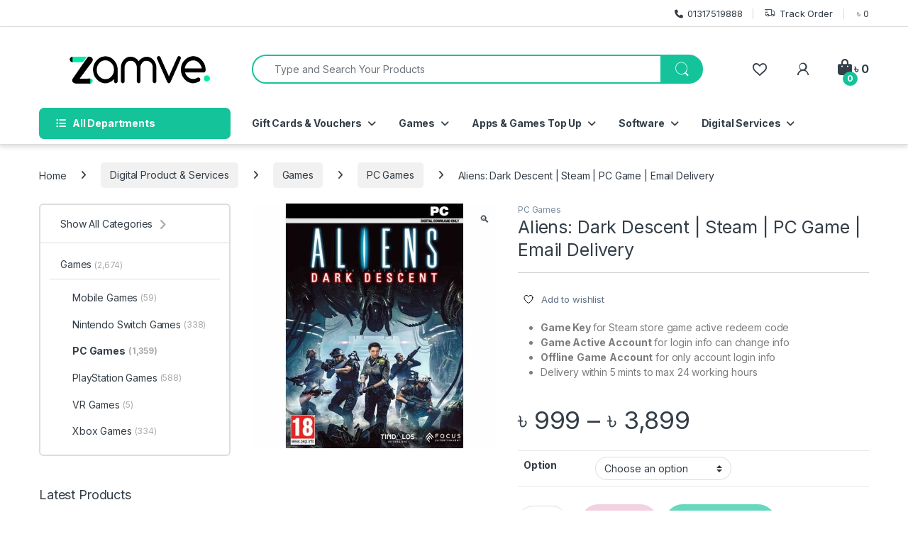

--- FILE ---
content_type: text/html; charset=UTF-8
request_url: https://zamve.com/product/aliens-dark-descent-steam-key-pc-game/
body_size: 44144
content:
<!DOCTYPE html>
<html lang="en-US">
<head>
<meta charset="UTF-8">
<meta name="viewport" content="width=device-width, initial-scale=1">
<link rel="profile" href="http://gmpg.org/xfn/11">
<link rel="pingback" href="https://zamve.com/xmlrpc.php">

				<script>document.documentElement.className = document.documentElement.className + ' yes-js js_active js'</script>
			<meta name='robots' content='index, follow, max-image-preview:large, max-snippet:-1, max-video-preview:-1' />
	<style>img:is([sizes="auto" i], [sizes^="auto," i]) { contain-intrinsic-size: 3000px 1500px }</style>
	
	<!-- This site is optimized with the Yoast SEO plugin v26.7 - https://yoast.com/wordpress/plugins/seo/ -->
	<title>Buy Aliens: Dark Descent | Steam Key | PC Game Digital | BD zamve.com</title>
	<meta name="description" content="✔️100% Genuine ✔️Game Key ✔️Instant download &amp; Play ✔️Cheapest price You Instantly received Steam Product Code for Aliens: Dark Descent from Zamve online pc game shop BD. Get more latest and most popular games on our site." />
	<link rel="canonical" href="https://zamve.com/product/aliens-dark-descent-steam-key-pc-game/" />
	<meta property="og:locale" content="en_US" />
	<meta property="og:type" content="article" />
	<meta property="og:title" content="Buy Aliens: Dark Descent | Steam Key | PC Game Digital | BD zamve.com" />
	<meta property="og:description" content="✔️100% Genuine ✔️Game Key ✔️Instant download &amp; Play ✔️Cheapest price You Instantly received Steam Product Code for Aliens: Dark Descent from Zamve online pc game shop BD. Get more latest and most popular games on our site." />
	<meta property="og:url" content="https://zamve.com/product/aliens-dark-descent-steam-key-pc-game/" />
	<meta property="og:site_name" content="Zamve.com" />
	<meta property="article:publisher" content="https://www.facebook.com/zamve" />
	<meta property="article:modified_time" content="2024-07-28T12:36:08+00:00" />
	<meta property="og:image" content="https://zamve.com/wp-content/uploads/2023/06/Aliens-Dark-Descent-pc-game-steam-key-from-Zmave-Online-Game-Shop-BD-by-zamve.com_.jpg" />
	<meta property="og:image:width" content="600" />
	<meta property="og:image:height" content="600" />
	<meta property="og:image:type" content="image/jpeg" />
	<meta name="twitter:card" content="summary_large_image" />
	<meta name="twitter:site" content="@ZamveOnlineShop" />
	<meta name="twitter:label1" content="Est. reading time" />
	<meta name="twitter:data1" content="2 minutes" />
	<script type="application/ld+json" class="yoast-schema-graph">{"@context":"https://schema.org","@graph":[{"@type":"WebPage","@id":"https://zamve.com/product/aliens-dark-descent-steam-key-pc-game/","url":"https://zamve.com/product/aliens-dark-descent-steam-key-pc-game/","name":"Buy Aliens: Dark Descent | Steam Key | PC Game Digital | BD zamve.com","isPartOf":{"@id":"https://zamve.com/#website"},"primaryImageOfPage":{"@id":"https://zamve.com/product/aliens-dark-descent-steam-key-pc-game/#primaryimage"},"image":{"@id":"https://zamve.com/product/aliens-dark-descent-steam-key-pc-game/#primaryimage"},"thumbnailUrl":"https://zamve.com/wp-content/uploads/2023/06/Aliens-Dark-Descent-pc-game-steam-key-from-Zmave-Online-Game-Shop-BD-by-zamve.com_.jpg","datePublished":"2023-01-17T00:06:13+00:00","dateModified":"2024-07-28T12:36:08+00:00","description":"✔️100% Genuine ✔️Game Key ✔️Instant download & Play ✔️Cheapest price You Instantly received Steam Product Code for Aliens: Dark Descent from Zamve online pc game shop BD. Get more latest and most popular games on our site.","breadcrumb":{"@id":"https://zamve.com/product/aliens-dark-descent-steam-key-pc-game/#breadcrumb"},"inLanguage":"en-US","potentialAction":[{"@type":"ReadAction","target":["https://zamve.com/product/aliens-dark-descent-steam-key-pc-game/"]}]},{"@type":"ImageObject","inLanguage":"en-US","@id":"https://zamve.com/product/aliens-dark-descent-steam-key-pc-game/#primaryimage","url":"https://zamve.com/wp-content/uploads/2023/06/Aliens-Dark-Descent-pc-game-steam-key-from-Zmave-Online-Game-Shop-BD-by-zamve.com_.jpg","contentUrl":"https://zamve.com/wp-content/uploads/2023/06/Aliens-Dark-Descent-pc-game-steam-key-from-Zmave-Online-Game-Shop-BD-by-zamve.com_.jpg","width":600,"height":600,"caption":"Aliens Dark Descent pc game steam key from Zmave Online Game Shop BD by zamve.com"},{"@type":"BreadcrumbList","@id":"https://zamve.com/product/aliens-dark-descent-steam-key-pc-game/#breadcrumb","itemListElement":[{"@type":"ListItem","position":1,"name":"Home","item":"https://zamve.com/"},{"@type":"ListItem","position":2,"name":"Shop Now","item":"https://zamve.com/shop-game-online-shopping-bd/"},{"@type":"ListItem","position":3,"name":"Aliens: Dark Descent | Steam | PC Game | Email Delivery"}]},{"@type":"WebSite","@id":"https://zamve.com/#website","url":"https://zamve.com/","name":"Zamve.com","description":"Online Shopping Bangladesh","publisher":{"@id":"https://zamve.com/#organization"},"potentialAction":[{"@type":"SearchAction","target":{"@type":"EntryPoint","urlTemplate":"https://zamve.com/?s={search_term_string}"},"query-input":{"@type":"PropertyValueSpecification","valueRequired":true,"valueName":"search_term_string"}}],"inLanguage":"en-US"},{"@type":"Organization","@id":"https://zamve.com/#organization","name":"Zamve Online Shopping BD","url":"https://zamve.com/","logo":{"@type":"ImageObject","inLanguage":"en-US","@id":"https://zamve.com/#/schema/logo/image/","url":"https://zamve.com/wp-content/uploads/2021/02/cropped-logo-icon-min.png","contentUrl":"https://zamve.com/wp-content/uploads/2021/02/cropped-logo-icon-min.png","width":512,"height":512,"caption":"Zamve Online Shopping BD"},"image":{"@id":"https://zamve.com/#/schema/logo/image/"},"sameAs":["https://www.facebook.com/zamve","https://x.com/ZamveOnlineShop","https://www.instagram.com/zamve_com","https://www.youtube.com/c/Zamve"]}]}</script>
	<!-- / Yoast SEO plugin. -->


<link rel='dns-prefetch' href='//www.googletagmanager.com' />
<link rel='dns-prefetch' href='//code.jivosite.com' />
<link rel='dns-prefetch' href='//fonts.googleapis.com' />
<link rel="alternate" type="application/rss+xml" title="Zamve.com &raquo; Feed" href="https://zamve.com/feed/" />
<link rel="alternate" type="application/rss+xml" title="Zamve.com &raquo; Comments Feed" href="https://zamve.com/comments/feed/" />
<link rel="alternate" type="application/rss+xml" title="Zamve.com &raquo; Aliens: Dark Descent | Steam | PC Game | Email Delivery Comments Feed" href="https://zamve.com/product/aliens-dark-descent-steam-key-pc-game/feed/" />
		<style>
			.lazyload,
			.lazyloading {
				max-width: 100%;
			}
		</style>
		<script type="text/javascript">
/* <![CDATA[ */
window._wpemojiSettings = {"baseUrl":"https:\/\/s.w.org\/images\/core\/emoji\/16.0.1\/72x72\/","ext":".png","svgUrl":"https:\/\/s.w.org\/images\/core\/emoji\/16.0.1\/svg\/","svgExt":".svg","source":{"concatemoji":"https:\/\/zamve.com\/wp-includes\/js\/wp-emoji-release.min.js?ver=6.8.3"}};
/*! This file is auto-generated */
!function(s,n){var o,i,e;function c(e){try{var t={supportTests:e,timestamp:(new Date).valueOf()};sessionStorage.setItem(o,JSON.stringify(t))}catch(e){}}function p(e,t,n){e.clearRect(0,0,e.canvas.width,e.canvas.height),e.fillText(t,0,0);var t=new Uint32Array(e.getImageData(0,0,e.canvas.width,e.canvas.height).data),a=(e.clearRect(0,0,e.canvas.width,e.canvas.height),e.fillText(n,0,0),new Uint32Array(e.getImageData(0,0,e.canvas.width,e.canvas.height).data));return t.every(function(e,t){return e===a[t]})}function u(e,t){e.clearRect(0,0,e.canvas.width,e.canvas.height),e.fillText(t,0,0);for(var n=e.getImageData(16,16,1,1),a=0;a<n.data.length;a++)if(0!==n.data[a])return!1;return!0}function f(e,t,n,a){switch(t){case"flag":return n(e,"\ud83c\udff3\ufe0f\u200d\u26a7\ufe0f","\ud83c\udff3\ufe0f\u200b\u26a7\ufe0f")?!1:!n(e,"\ud83c\udde8\ud83c\uddf6","\ud83c\udde8\u200b\ud83c\uddf6")&&!n(e,"\ud83c\udff4\udb40\udc67\udb40\udc62\udb40\udc65\udb40\udc6e\udb40\udc67\udb40\udc7f","\ud83c\udff4\u200b\udb40\udc67\u200b\udb40\udc62\u200b\udb40\udc65\u200b\udb40\udc6e\u200b\udb40\udc67\u200b\udb40\udc7f");case"emoji":return!a(e,"\ud83e\udedf")}return!1}function g(e,t,n,a){var r="undefined"!=typeof WorkerGlobalScope&&self instanceof WorkerGlobalScope?new OffscreenCanvas(300,150):s.createElement("canvas"),o=r.getContext("2d",{willReadFrequently:!0}),i=(o.textBaseline="top",o.font="600 32px Arial",{});return e.forEach(function(e){i[e]=t(o,e,n,a)}),i}function t(e){var t=s.createElement("script");t.src=e,t.defer=!0,s.head.appendChild(t)}"undefined"!=typeof Promise&&(o="wpEmojiSettingsSupports",i=["flag","emoji"],n.supports={everything:!0,everythingExceptFlag:!0},e=new Promise(function(e){s.addEventListener("DOMContentLoaded",e,{once:!0})}),new Promise(function(t){var n=function(){try{var e=JSON.parse(sessionStorage.getItem(o));if("object"==typeof e&&"number"==typeof e.timestamp&&(new Date).valueOf()<e.timestamp+604800&&"object"==typeof e.supportTests)return e.supportTests}catch(e){}return null}();if(!n){if("undefined"!=typeof Worker&&"undefined"!=typeof OffscreenCanvas&&"undefined"!=typeof URL&&URL.createObjectURL&&"undefined"!=typeof Blob)try{var e="postMessage("+g.toString()+"("+[JSON.stringify(i),f.toString(),p.toString(),u.toString()].join(",")+"));",a=new Blob([e],{type:"text/javascript"}),r=new Worker(URL.createObjectURL(a),{name:"wpTestEmojiSupports"});return void(r.onmessage=function(e){c(n=e.data),r.terminate(),t(n)})}catch(e){}c(n=g(i,f,p,u))}t(n)}).then(function(e){for(var t in e)n.supports[t]=e[t],n.supports.everything=n.supports.everything&&n.supports[t],"flag"!==t&&(n.supports.everythingExceptFlag=n.supports.everythingExceptFlag&&n.supports[t]);n.supports.everythingExceptFlag=n.supports.everythingExceptFlag&&!n.supports.flag,n.DOMReady=!1,n.readyCallback=function(){n.DOMReady=!0}}).then(function(){return e}).then(function(){var e;n.supports.everything||(n.readyCallback(),(e=n.source||{}).concatemoji?t(e.concatemoji):e.wpemoji&&e.twemoji&&(t(e.twemoji),t(e.wpemoji)))}))}((window,document),window._wpemojiSettings);
/* ]]> */
</script>
<link rel='stylesheet' id='partial-payment-blocks-integration-css' href='https://zamve.com/wp-content/plugins/woo-wallet/build/partial-payment/style-index.css?ver=1.5.15' type='text/css' media='all' />
<style id='wp-emoji-styles-inline-css' type='text/css'>

	img.wp-smiley, img.emoji {
		display: inline !important;
		border: none !important;
		box-shadow: none !important;
		height: 1em !important;
		width: 1em !important;
		margin: 0 0.07em !important;
		vertical-align: -0.1em !important;
		background: none !important;
		padding: 0 !important;
	}
</style>
<link rel='stylesheet' id='wp-block-library-css' href='https://zamve.com/wp-includes/css/dist/block-library/style.min.css?ver=6.8.3' type='text/css' media='all' />
<style id='classic-theme-styles-inline-css' type='text/css'>
/*! This file is auto-generated */
.wp-block-button__link{color:#fff;background-color:#32373c;border-radius:9999px;box-shadow:none;text-decoration:none;padding:calc(.667em + 2px) calc(1.333em + 2px);font-size:1.125em}.wp-block-file__button{background:#32373c;color:#fff;text-decoration:none}
</style>
<link rel='stylesheet' id='yith-wcwl-add-to-wishlist-css' href='https://zamve.com/wp-content/plugins/yith-woocommerce-wishlist/assets/css/frontend/add-to-wishlist.css?ver=4.11.0' type='text/css' media='all' />
<style id='yith-wcwl-add-to-wishlist-inline-css' type='text/css'>
 :root { --add-to-wishlist-icon-color: #000000; --added-to-wishlist-icon-color: #000000; --color-add-to-wishlist-background: #333333; --color-add-to-wishlist-text: #FFFFFF; --color-add-to-wishlist-border: #333333; --color-add-to-wishlist-background-hover: #333333; --color-add-to-wishlist-text-hover: #FFFFFF; --color-add-to-wishlist-border-hover: #333333; --rounded-corners-radius: 16px; --color-add-to-cart-background: #333333; --color-add-to-cart-text: #FFFFFF; --color-add-to-cart-border: #333333; --color-add-to-cart-background-hover: #4F4F4F; --color-add-to-cart-text-hover: #FFFFFF; --color-add-to-cart-border-hover: #4F4F4F; --add-to-cart-rounded-corners-radius: 16px; --color-button-style-1-background: #333333; --color-button-style-1-text: #FFFFFF; --color-button-style-1-border: #333333; --color-button-style-1-background-hover: #4F4F4F; --color-button-style-1-text-hover: #FFFFFF; --color-button-style-1-border-hover: #4F4F4F; --color-button-style-2-background: #333333; --color-button-style-2-text: #FFFFFF; --color-button-style-2-border: #333333; --color-button-style-2-background-hover: #4F4F4F; --color-button-style-2-text-hover: #FFFFFF; --color-button-style-2-border-hover: #4F4F4F; --color-wishlist-table-background: #ffffff; --color-wishlist-table-text: #6d6c6c; --color-wishlist-table-border: #cccccc; --color-headers-background: #F4F4F4; --color-share-button-color: #FFFFFF; --color-share-button-color-hover: #FFFFFF; --color-fb-button-background: #39599E; --color-fb-button-background-hover: #595A5A; --color-tw-button-background: #45AFE2; --color-tw-button-background-hover: #595A5A; --color-pr-button-background: #AB2E31; --color-pr-button-background-hover: #595A5A; --color-em-button-background: #FBB102; --color-em-button-background-hover: #595A5A; --color-wa-button-background: #00A901; --color-wa-button-background-hover: #595A5A; --feedback-duration: 3s } 
</style>
<style id='global-styles-inline-css' type='text/css'>
:root{--wp--preset--aspect-ratio--square: 1;--wp--preset--aspect-ratio--4-3: 4/3;--wp--preset--aspect-ratio--3-4: 3/4;--wp--preset--aspect-ratio--3-2: 3/2;--wp--preset--aspect-ratio--2-3: 2/3;--wp--preset--aspect-ratio--16-9: 16/9;--wp--preset--aspect-ratio--9-16: 9/16;--wp--preset--color--black: #000000;--wp--preset--color--cyan-bluish-gray: #abb8c3;--wp--preset--color--white: #ffffff;--wp--preset--color--pale-pink: #f78da7;--wp--preset--color--vivid-red: #cf2e2e;--wp--preset--color--luminous-vivid-orange: #ff6900;--wp--preset--color--luminous-vivid-amber: #fcb900;--wp--preset--color--light-green-cyan: #7bdcb5;--wp--preset--color--vivid-green-cyan: #00d084;--wp--preset--color--pale-cyan-blue: #8ed1fc;--wp--preset--color--vivid-cyan-blue: #0693e3;--wp--preset--color--vivid-purple: #9b51e0;--wp--preset--gradient--vivid-cyan-blue-to-vivid-purple: linear-gradient(135deg,rgba(6,147,227,1) 0%,rgb(155,81,224) 100%);--wp--preset--gradient--light-green-cyan-to-vivid-green-cyan: linear-gradient(135deg,rgb(122,220,180) 0%,rgb(0,208,130) 100%);--wp--preset--gradient--luminous-vivid-amber-to-luminous-vivid-orange: linear-gradient(135deg,rgba(252,185,0,1) 0%,rgba(255,105,0,1) 100%);--wp--preset--gradient--luminous-vivid-orange-to-vivid-red: linear-gradient(135deg,rgba(255,105,0,1) 0%,rgb(207,46,46) 100%);--wp--preset--gradient--very-light-gray-to-cyan-bluish-gray: linear-gradient(135deg,rgb(238,238,238) 0%,rgb(169,184,195) 100%);--wp--preset--gradient--cool-to-warm-spectrum: linear-gradient(135deg,rgb(74,234,220) 0%,rgb(151,120,209) 20%,rgb(207,42,186) 40%,rgb(238,44,130) 60%,rgb(251,105,98) 80%,rgb(254,248,76) 100%);--wp--preset--gradient--blush-light-purple: linear-gradient(135deg,rgb(255,206,236) 0%,rgb(152,150,240) 100%);--wp--preset--gradient--blush-bordeaux: linear-gradient(135deg,rgb(254,205,165) 0%,rgb(254,45,45) 50%,rgb(107,0,62) 100%);--wp--preset--gradient--luminous-dusk: linear-gradient(135deg,rgb(255,203,112) 0%,rgb(199,81,192) 50%,rgb(65,88,208) 100%);--wp--preset--gradient--pale-ocean: linear-gradient(135deg,rgb(255,245,203) 0%,rgb(182,227,212) 50%,rgb(51,167,181) 100%);--wp--preset--gradient--electric-grass: linear-gradient(135deg,rgb(202,248,128) 0%,rgb(113,206,126) 100%);--wp--preset--gradient--midnight: linear-gradient(135deg,rgb(2,3,129) 0%,rgb(40,116,252) 100%);--wp--preset--font-size--small: 13px;--wp--preset--font-size--medium: 20px;--wp--preset--font-size--large: 36px;--wp--preset--font-size--x-large: 42px;--wp--preset--spacing--20: 0.44rem;--wp--preset--spacing--30: 0.67rem;--wp--preset--spacing--40: 1rem;--wp--preset--spacing--50: 1.5rem;--wp--preset--spacing--60: 2.25rem;--wp--preset--spacing--70: 3.38rem;--wp--preset--spacing--80: 5.06rem;--wp--preset--shadow--natural: 6px 6px 9px rgba(0, 0, 0, 0.2);--wp--preset--shadow--deep: 12px 12px 50px rgba(0, 0, 0, 0.4);--wp--preset--shadow--sharp: 6px 6px 0px rgba(0, 0, 0, 0.2);--wp--preset--shadow--outlined: 6px 6px 0px -3px rgba(255, 255, 255, 1), 6px 6px rgba(0, 0, 0, 1);--wp--preset--shadow--crisp: 6px 6px 0px rgba(0, 0, 0, 1);}:where(.is-layout-flex){gap: 0.5em;}:where(.is-layout-grid){gap: 0.5em;}body .is-layout-flex{display: flex;}.is-layout-flex{flex-wrap: wrap;align-items: center;}.is-layout-flex > :is(*, div){margin: 0;}body .is-layout-grid{display: grid;}.is-layout-grid > :is(*, div){margin: 0;}:where(.wp-block-columns.is-layout-flex){gap: 2em;}:where(.wp-block-columns.is-layout-grid){gap: 2em;}:where(.wp-block-post-template.is-layout-flex){gap: 1.25em;}:where(.wp-block-post-template.is-layout-grid){gap: 1.25em;}.has-black-color{color: var(--wp--preset--color--black) !important;}.has-cyan-bluish-gray-color{color: var(--wp--preset--color--cyan-bluish-gray) !important;}.has-white-color{color: var(--wp--preset--color--white) !important;}.has-pale-pink-color{color: var(--wp--preset--color--pale-pink) !important;}.has-vivid-red-color{color: var(--wp--preset--color--vivid-red) !important;}.has-luminous-vivid-orange-color{color: var(--wp--preset--color--luminous-vivid-orange) !important;}.has-luminous-vivid-amber-color{color: var(--wp--preset--color--luminous-vivid-amber) !important;}.has-light-green-cyan-color{color: var(--wp--preset--color--light-green-cyan) !important;}.has-vivid-green-cyan-color{color: var(--wp--preset--color--vivid-green-cyan) !important;}.has-pale-cyan-blue-color{color: var(--wp--preset--color--pale-cyan-blue) !important;}.has-vivid-cyan-blue-color{color: var(--wp--preset--color--vivid-cyan-blue) !important;}.has-vivid-purple-color{color: var(--wp--preset--color--vivid-purple) !important;}.has-black-background-color{background-color: var(--wp--preset--color--black) !important;}.has-cyan-bluish-gray-background-color{background-color: var(--wp--preset--color--cyan-bluish-gray) !important;}.has-white-background-color{background-color: var(--wp--preset--color--white) !important;}.has-pale-pink-background-color{background-color: var(--wp--preset--color--pale-pink) !important;}.has-vivid-red-background-color{background-color: var(--wp--preset--color--vivid-red) !important;}.has-luminous-vivid-orange-background-color{background-color: var(--wp--preset--color--luminous-vivid-orange) !important;}.has-luminous-vivid-amber-background-color{background-color: var(--wp--preset--color--luminous-vivid-amber) !important;}.has-light-green-cyan-background-color{background-color: var(--wp--preset--color--light-green-cyan) !important;}.has-vivid-green-cyan-background-color{background-color: var(--wp--preset--color--vivid-green-cyan) !important;}.has-pale-cyan-blue-background-color{background-color: var(--wp--preset--color--pale-cyan-blue) !important;}.has-vivid-cyan-blue-background-color{background-color: var(--wp--preset--color--vivid-cyan-blue) !important;}.has-vivid-purple-background-color{background-color: var(--wp--preset--color--vivid-purple) !important;}.has-black-border-color{border-color: var(--wp--preset--color--black) !important;}.has-cyan-bluish-gray-border-color{border-color: var(--wp--preset--color--cyan-bluish-gray) !important;}.has-white-border-color{border-color: var(--wp--preset--color--white) !important;}.has-pale-pink-border-color{border-color: var(--wp--preset--color--pale-pink) !important;}.has-vivid-red-border-color{border-color: var(--wp--preset--color--vivid-red) !important;}.has-luminous-vivid-orange-border-color{border-color: var(--wp--preset--color--luminous-vivid-orange) !important;}.has-luminous-vivid-amber-border-color{border-color: var(--wp--preset--color--luminous-vivid-amber) !important;}.has-light-green-cyan-border-color{border-color: var(--wp--preset--color--light-green-cyan) !important;}.has-vivid-green-cyan-border-color{border-color: var(--wp--preset--color--vivid-green-cyan) !important;}.has-pale-cyan-blue-border-color{border-color: var(--wp--preset--color--pale-cyan-blue) !important;}.has-vivid-cyan-blue-border-color{border-color: var(--wp--preset--color--vivid-cyan-blue) !important;}.has-vivid-purple-border-color{border-color: var(--wp--preset--color--vivid-purple) !important;}.has-vivid-cyan-blue-to-vivid-purple-gradient-background{background: var(--wp--preset--gradient--vivid-cyan-blue-to-vivid-purple) !important;}.has-light-green-cyan-to-vivid-green-cyan-gradient-background{background: var(--wp--preset--gradient--light-green-cyan-to-vivid-green-cyan) !important;}.has-luminous-vivid-amber-to-luminous-vivid-orange-gradient-background{background: var(--wp--preset--gradient--luminous-vivid-amber-to-luminous-vivid-orange) !important;}.has-luminous-vivid-orange-to-vivid-red-gradient-background{background: var(--wp--preset--gradient--luminous-vivid-orange-to-vivid-red) !important;}.has-very-light-gray-to-cyan-bluish-gray-gradient-background{background: var(--wp--preset--gradient--very-light-gray-to-cyan-bluish-gray) !important;}.has-cool-to-warm-spectrum-gradient-background{background: var(--wp--preset--gradient--cool-to-warm-spectrum) !important;}.has-blush-light-purple-gradient-background{background: var(--wp--preset--gradient--blush-light-purple) !important;}.has-blush-bordeaux-gradient-background{background: var(--wp--preset--gradient--blush-bordeaux) !important;}.has-luminous-dusk-gradient-background{background: var(--wp--preset--gradient--luminous-dusk) !important;}.has-pale-ocean-gradient-background{background: var(--wp--preset--gradient--pale-ocean) !important;}.has-electric-grass-gradient-background{background: var(--wp--preset--gradient--electric-grass) !important;}.has-midnight-gradient-background{background: var(--wp--preset--gradient--midnight) !important;}.has-small-font-size{font-size: var(--wp--preset--font-size--small) !important;}.has-medium-font-size{font-size: var(--wp--preset--font-size--medium) !important;}.has-large-font-size{font-size: var(--wp--preset--font-size--large) !important;}.has-x-large-font-size{font-size: var(--wp--preset--font-size--x-large) !important;}
:where(.wp-block-post-template.is-layout-flex){gap: 1.25em;}:where(.wp-block-post-template.is-layout-grid){gap: 1.25em;}
:where(.wp-block-columns.is-layout-flex){gap: 2em;}:where(.wp-block-columns.is-layout-grid){gap: 2em;}
:root :where(.wp-block-pullquote){font-size: 1.5em;line-height: 1.6;}
</style>
<link rel='stylesheet' id='mas-wc-brands-style-css' href='https://zamve.com/wp-content/plugins/mas-woocommerce-brands/assets/css/style.css?ver=1.1.0' type='text/css' media='all' />
<link rel='stylesheet' id='photoswipe-css' href='https://zamve.com/wp-content/plugins/woocommerce/assets/css/photoswipe/photoswipe.min.css?ver=10.4.3' type='text/css' media='all' />
<link rel='stylesheet' id='photoswipe-default-skin-css' href='https://zamve.com/wp-content/plugins/woocommerce/assets/css/photoswipe/default-skin/default-skin.min.css?ver=10.4.3' type='text/css' media='all' />
<style id='woocommerce-inline-inline-css' type='text/css'>
.woocommerce form .form-row .required { visibility: visible; }
</style>
<link rel='stylesheet' id='bdpg-frontend-css' href='https://zamve.com/wp-content/plugins/bangladeshi-payment-gateways/assets/public/css/bdpg-public.css?ver=4.0.4' type='text/css' media='all' />
<link rel='stylesheet' id='wp-components-css' href='https://zamve.com/wp-includes/css/dist/components/style.min.css?ver=6.8.3' type='text/css' media='all' />
<link rel='stylesheet' id='godaddy-styles-css' href='https://zamve.com/wp-content/mu-plugins/vendor/wpex/godaddy-launch/includes/Dependencies/GoDaddy/Styles/build/latest.css?ver=2.0.2' type='text/css' media='all' />
<link rel='stylesheet' id='electro-fonts-css' href='https://fonts.googleapis.com/css2?family=Inter:wght@300;400;600;700&#038;display=swap' type='text/css' media='all' />
<link rel='stylesheet' id='font-electro-css' href='https://zamve.com/wp-content/themes/electro/assets/css/font-electro.css?ver=3.6.5' type='text/css' media='all' />
<link rel='stylesheet' id='fontawesome-css' href='https://zamve.com/wp-content/themes/electro/assets/vendor/fontawesome/css/all.min.css?ver=3.6.5' type='text/css' media='all' />
<link rel='stylesheet' id='animate-css-css' href='https://zamve.com/wp-content/themes/electro/assets/vendor/animate.css/animate.min.css?ver=3.6.5' type='text/css' media='all' />
<link rel='stylesheet' id='electro-style-css' href='https://zamve.com/wp-content/themes/electro/style.min.css?ver=3.6.5' type='text/css' media='all' />
<link rel='stylesheet' id='wcpa-frontend-css' href='https://zamve.com/wp-content/plugins/woo-custom-product-addons/assets/css/style_1.css?ver=3.0.19' type='text/css' media='all' />
<link rel='stylesheet' id='buy-now-woo-css' href='https://zamve.com/wp-content/plugins/buy-now-woo/assets/css/buy-now-woo.css?ver=1.1.3' type='text/css' media='all' />
<script type="text/javascript" src="https://zamve.com/wp-includes/js/jquery/jquery.min.js?ver=3.7.1" id="jquery-core-js"></script>
<script type="text/javascript" src="https://zamve.com/wp-includes/js/jquery/jquery-migrate.min.js?ver=3.4.1" id="jquery-migrate-js"></script>
<script type="text/javascript" src="https://zamve.com/wp-content/plugins/woocommerce/assets/js/jquery-blockui/jquery.blockUI.min.js?ver=2.7.0-wc.10.4.3" id="wc-jquery-blockui-js" data-wp-strategy="defer"></script>
<script type="text/javascript" id="wc-add-to-cart-js-extra">
/* <![CDATA[ */
var wc_add_to_cart_params = {"ajax_url":"\/wp-admin\/admin-ajax.php","wc_ajax_url":"\/?wc-ajax=%%endpoint%%","i18n_view_cart":"View cart","cart_url":"https:\/\/zamve.com\/cart\/","is_cart":"","cart_redirect_after_add":"no"};
/* ]]> */
</script>
<script type="text/javascript" src="https://zamve.com/wp-content/plugins/woocommerce/assets/js/frontend/add-to-cart.min.js?ver=10.4.3" id="wc-add-to-cart-js" data-wp-strategy="defer"></script>
<script type="text/javascript" src="https://zamve.com/wp-content/plugins/woocommerce/assets/js/zoom/jquery.zoom.min.js?ver=1.7.21-wc.10.4.3" id="wc-zoom-js" defer="defer" data-wp-strategy="defer"></script>
<script type="text/javascript" src="https://zamve.com/wp-content/plugins/woocommerce/assets/js/flexslider/jquery.flexslider.min.js?ver=2.7.2-wc.10.4.3" id="wc-flexslider-js" defer="defer" data-wp-strategy="defer"></script>
<script type="text/javascript" src="https://zamve.com/wp-content/plugins/woocommerce/assets/js/photoswipe/photoswipe.min.js?ver=4.1.1-wc.10.4.3" id="wc-photoswipe-js" defer="defer" data-wp-strategy="defer"></script>
<script type="text/javascript" src="https://zamve.com/wp-content/plugins/woocommerce/assets/js/photoswipe/photoswipe-ui-default.min.js?ver=4.1.1-wc.10.4.3" id="wc-photoswipe-ui-default-js" defer="defer" data-wp-strategy="defer"></script>
<script type="text/javascript" id="wc-single-product-js-extra">
/* <![CDATA[ */
var wc_single_product_params = {"i18n_required_rating_text":"Please select a rating","i18n_rating_options":["1 of 5 stars","2 of 5 stars","3 of 5 stars","4 of 5 stars","5 of 5 stars"],"i18n_product_gallery_trigger_text":"View full-screen image gallery","review_rating_required":"yes","flexslider":{"rtl":false,"animation":"slide","smoothHeight":true,"directionNav":false,"controlNav":true,"slideshow":false,"animationSpeed":500,"animationLoop":false,"allowOneSlide":false},"zoom_enabled":"1","zoom_options":[],"photoswipe_enabled":"1","photoswipe_options":{"shareEl":false,"closeOnScroll":false,"history":false,"hideAnimationDuration":0,"showAnimationDuration":0},"flexslider_enabled":"1"};
/* ]]> */
</script>
<script type="text/javascript" src="https://zamve.com/wp-content/plugins/woocommerce/assets/js/frontend/single-product.min.js?ver=10.4.3" id="wc-single-product-js" defer="defer" data-wp-strategy="defer"></script>
<script type="text/javascript" src="https://zamve.com/wp-content/plugins/woocommerce/assets/js/js-cookie/js.cookie.min.js?ver=2.1.4-wc.10.4.3" id="wc-js-cookie-js" defer="defer" data-wp-strategy="defer"></script>
<script type="text/javascript" id="woocommerce-js-extra">
/* <![CDATA[ */
var woocommerce_params = {"ajax_url":"\/wp-admin\/admin-ajax.php","wc_ajax_url":"\/?wc-ajax=%%endpoint%%","i18n_password_show":"Show password","i18n_password_hide":"Hide password"};
/* ]]> */
</script>
<script type="text/javascript" src="https://zamve.com/wp-content/plugins/woocommerce/assets/js/frontend/woocommerce.min.js?ver=10.4.3" id="woocommerce-js" defer="defer" data-wp-strategy="defer"></script>
<script type="text/javascript" src="https://zamve.com/wp-content/plugins/bangladeshi-payment-gateways/assets/public/js/bdpg-public.js?ver=4.0.4" id="bdpg-frontend-js"></script>
<script type="text/javascript" src="https://zamve.com/wp-content/plugins/js_composer/assets/js/vendors/woocommerce-add-to-cart.js?ver=8.7.2" id="vc_woocommerce-add-to-cart-js-js"></script>
<script type="text/javascript" id="kk-script-js-extra">
/* <![CDATA[ */
var fetchCartItems = {"ajax_url":"https:\/\/zamve.com\/wp-admin\/admin-ajax.php","action":"kk_wc_fetchcartitems","nonce":"01d7475d83","currency":"BDT"};
/* ]]> */
</script>
<script type="text/javascript" src="https://zamve.com/wp-content/plugins/kliken-marketing-for-google/assets/kk-script.js?ver=6.8.3" id="kk-script-js"></script>
<script type="text/javascript" id="wc-cart-fragments-js-extra">
/* <![CDATA[ */
var wc_cart_fragments_params = {"ajax_url":"\/wp-admin\/admin-ajax.php","wc_ajax_url":"\/?wc-ajax=%%endpoint%%","cart_hash_key":"wc_cart_hash_33bdc792ccdeeae08c51704b2e95e9fd","fragment_name":"wc_fragments_33bdc792ccdeeae08c51704b2e95e9fd","request_timeout":"5000"};
/* ]]> */
</script>
<script type="text/javascript" src="https://zamve.com/wp-content/plugins/woocommerce/assets/js/frontend/cart-fragments.min.js?ver=10.4.3" id="wc-cart-fragments-js" defer="defer" data-wp-strategy="defer"></script>

<!-- Google tag (gtag.js) snippet added by Site Kit -->
<!-- Google Analytics snippet added by Site Kit -->
<script type="text/javascript" src="https://www.googletagmanager.com/gtag/js?id=GT-PJR5VK5" id="google_gtagjs-js" async></script>
<script type="text/javascript" id="google_gtagjs-js-after">
/* <![CDATA[ */
window.dataLayer = window.dataLayer || [];function gtag(){dataLayer.push(arguments);}
gtag("set","linker",{"domains":["zamve.com"]});
gtag("js", new Date());
gtag("set", "developer_id.dZTNiMT", true);
gtag("config", "GT-PJR5VK5");
/* ]]> */
</script>
<script></script><link rel="https://api.w.org/" href="https://zamve.com/wp-json/" /><link rel="alternate" title="JSON" type="application/json" href="https://zamve.com/wp-json/wp/v2/product/17474" /><link rel="EditURI" type="application/rsd+xml" title="RSD" href="https://zamve.com/xmlrpc.php?rsd" />
<link rel='shortlink' href='https://zamve.com/?p=17474' />
<link rel="alternate" title="oEmbed (JSON)" type="application/json+oembed" href="https://zamve.com/wp-json/oembed/1.0/embed?url=https%3A%2F%2Fzamve.com%2Fproduct%2Faliens-dark-descent-steam-key-pc-game%2F" />
<link rel="alternate" title="oEmbed (XML)" type="text/xml+oembed" href="https://zamve.com/wp-json/oembed/1.0/embed?url=https%3A%2F%2Fzamve.com%2Fproduct%2Faliens-dark-descent-steam-key-pc-game%2F&#038;format=xml" />
<meta name="generator" content="Redux 4.5.10" /><meta name="generator" content="Site Kit by Google 1.170.0" />		<script>
			document.documentElement.className = document.documentElement.className.replace('no-js', 'js');
		</script>
				<style>
			.no-js img.lazyload {
				display: none;
			}

			figure.wp-block-image img.lazyloading {
				min-width: 150px;
			}

			.lazyload,
			.lazyloading {
				--smush-placeholder-width: 100px;
				--smush-placeholder-aspect-ratio: 1/1;
				width: var(--smush-image-width, var(--smush-placeholder-width)) !important;
				aspect-ratio: var(--smush-image-aspect-ratio, var(--smush-placeholder-aspect-ratio)) !important;
			}

						.lazyload, .lazyloading {
				opacity: 0;
			}

			.lazyloaded {
				opacity: 1;
				transition: opacity 400ms;
				transition-delay: 0ms;
			}

					</style>
			<noscript><style>.woocommerce-product-gallery{ opacity: 1 !important; }</style></noscript>
	
<!-- Google AdSense meta tags added by Site Kit -->
<meta name="google-adsense-platform-account" content="ca-host-pub-2644536267352236">
<meta name="google-adsense-platform-domain" content="sitekit.withgoogle.com">
<!-- End Google AdSense meta tags added by Site Kit -->
<meta name="generator" content="Powered by WPBakery Page Builder - drag and drop page builder for WordPress."/>
<meta name="generator" content="Powered by Slider Revolution 6.6.13 - responsive, Mobile-Friendly Slider Plugin for WordPress with comfortable drag and drop interface." />
<style>:root{  --wcpaSectionTitleSize:14px;   --wcpaLabelSize:14px;   --wcpaDescSize:13px;   --wcpaErrorSize:13px;   --wcpaLabelWeight:normal;   --wcpaDescWeight:normal;   --wcpaBorderWidth:1px;   --wcpaBorderRadius:6px;   --wcpaInputHeight:45px;   --wcpaCheckLabelSize:14px;   --wcpaCheckBorderWidth:1px;   --wcpaCheckWidth:20px;   --wcpaCheckHeight:20px;   --wcpaCheckBorderRadius:4px;   --wcpaCheckButtonRadius:5px;   --wcpaCheckButtonBorder:2px; }:root{  --wcpaButtonColor:#3340d3;   --wcpaLabelColor:#424242;   --wcpaDescColor:#797979;   --wcpaBorderColor:#c6d0e9;   --wcpaBorderColorFocus:#3561f3;   --wcpaInputBgColor:#FFFFFF;   --wcpaInputColor:#5d5d5d;   --wcpaCheckLabelColor:#4a4a4a;   --wcpaCheckBgColor:#3340d3;   --wcpaCheckBorderColor:#B9CBE3;   --wcpaCheckTickColor:#ffffff;   --wcpaRadioBgColor:#3340d3;   --wcpaRadioBorderColor:#B9CBE3;   --wcpaRadioTickColor:#ffffff;   --wcpaButtonTextColor:#ffffff;   --wcpaErrorColor:#F55050; }:root{}</style><link rel="icon" href="https://zamve.com/wp-content/uploads/2024/10/cropped-zamve-incon-2025-32x32.png" sizes="32x32" />
<link rel="icon" href="https://zamve.com/wp-content/uploads/2024/10/cropped-zamve-incon-2025-192x192.png" sizes="192x192" />
<link rel="apple-touch-icon" href="https://zamve.com/wp-content/uploads/2024/10/cropped-zamve-incon-2025-180x180.png" />
<meta name="msapplication-TileImage" content="https://zamve.com/wp-content/uploads/2024/10/cropped-zamve-incon-2025-270x270.png" />
<script>function setREVStartSize(e){
			//window.requestAnimationFrame(function() {
				window.RSIW = window.RSIW===undefined ? window.innerWidth : window.RSIW;
				window.RSIH = window.RSIH===undefined ? window.innerHeight : window.RSIH;
				try {
					var pw = document.getElementById(e.c).parentNode.offsetWidth,
						newh;
					pw = pw===0 || isNaN(pw) || (e.l=="fullwidth" || e.layout=="fullwidth") ? window.RSIW : pw;
					e.tabw = e.tabw===undefined ? 0 : parseInt(e.tabw);
					e.thumbw = e.thumbw===undefined ? 0 : parseInt(e.thumbw);
					e.tabh = e.tabh===undefined ? 0 : parseInt(e.tabh);
					e.thumbh = e.thumbh===undefined ? 0 : parseInt(e.thumbh);
					e.tabhide = e.tabhide===undefined ? 0 : parseInt(e.tabhide);
					e.thumbhide = e.thumbhide===undefined ? 0 : parseInt(e.thumbhide);
					e.mh = e.mh===undefined || e.mh=="" || e.mh==="auto" ? 0 : parseInt(e.mh,0);
					if(e.layout==="fullscreen" || e.l==="fullscreen")
						newh = Math.max(e.mh,window.RSIH);
					else{
						e.gw = Array.isArray(e.gw) ? e.gw : [e.gw];
						for (var i in e.rl) if (e.gw[i]===undefined || e.gw[i]===0) e.gw[i] = e.gw[i-1];
						e.gh = e.el===undefined || e.el==="" || (Array.isArray(e.el) && e.el.length==0)? e.gh : e.el;
						e.gh = Array.isArray(e.gh) ? e.gh : [e.gh];
						for (var i in e.rl) if (e.gh[i]===undefined || e.gh[i]===0) e.gh[i] = e.gh[i-1];
											
						var nl = new Array(e.rl.length),
							ix = 0,
							sl;
						e.tabw = e.tabhide>=pw ? 0 : e.tabw;
						e.thumbw = e.thumbhide>=pw ? 0 : e.thumbw;
						e.tabh = e.tabhide>=pw ? 0 : e.tabh;
						e.thumbh = e.thumbhide>=pw ? 0 : e.thumbh;
						for (var i in e.rl) nl[i] = e.rl[i]<window.RSIW ? 0 : e.rl[i];
						sl = nl[0];
						for (var i in nl) if (sl>nl[i] && nl[i]>0) { sl = nl[i]; ix=i;}
						var m = pw>(e.gw[ix]+e.tabw+e.thumbw) ? 1 : (pw-(e.tabw+e.thumbw)) / (e.gw[ix]);
						newh =  (e.gh[ix] * m) + (e.tabh + e.thumbh);
					}
					var el = document.getElementById(e.c);
					if (el!==null && el) el.style.height = newh+"px";
					el = document.getElementById(e.c+"_wrapper");
					if (el!==null && el) {
						el.style.height = newh+"px";
						el.style.display = "block";
					}
				} catch(e){
					console.log("Failure at Presize of Slider:" + e)
				}
			//});
		  };</script>
<style type="text/css">
        .footer-call-us .call-us-icon i,
        .header-support-info .support-icon i,
        .header-support-inner .support-icon,
        .widget_electro_products_filter .widget_layered_nav li > a:hover::before,
        .widget_electro_products_filter .widget_layered_nav li > a:focus::before,
        .widget_electro_products_filter .widget_product_categories li > a:hover::before,
        .widget_electro_products_filter .widget_product_categories li > a:focus::before,
        .widget_electro_products_filter .widget_layered_nav li.chosen > a::before,
        .widget_electro_products_filter .widget_product_categories li.current-cat > a::before,
        .features-list .media-left i,
        .secondary-nav>.dropdown.open >a::before,
        .secondary-nav>.dropdown.show >a::before,
        p.stars a,
        .top-bar.top-bar-v1 #menu-top-bar-left.nav-inline .menu-item > a i,
        .handheld-footer .handheld-footer-bar .footer-call-us .call-us-text span,
        .footer-v2 .handheld-footer .handheld-footer-bar .footer-call-us .call-us-text span,
        .top-bar .menu-item.customer-support i,
        .header-v13 .primary-nav-menu .nav-inline>.menu-item>a:hover,
        .header-v13 .primary-nav-menu .nav-inline>.dropdown:hover > a,
        .header-v13 .off-canvas-navigation-wrapper .navbar-toggler:hover,
        .header-v13 .off-canvas-navigation-wrapper button:hover,
        .header-v13 .off-canvas-navigation-wrapper.toggled .navbar-toggler:hover,
        .header-v13 .off-canvas-navigation-wrapper.toggled button:hover {
            color: #15c39a;
        }

        .header-logo svg ellipse,
        .footer-logo svg ellipse{
            fill:#15c39a;
        }

        .primary-nav .nav-inline > .menu-item .dropdown-menu,
        .primary-nav-menu .nav-inline > .menu-item .dropdown-menu,
        .navbar-primary .navbar-nav > .menu-item .dropdown-menu,
        .vertical-menu .menu-item-has-children > .dropdown-menu,
        .departments-menu .menu-item-has-children:hover > .dropdown-menu,
        .cat-nav .handheld>.mas-elementor-nav-menu--dropdown,
        .top-bar .nav-inline > .menu-item .dropdown-menu,
        .secondary-nav>.dropdown .dropdown-menu,
        .header-v6 .vertical-menu .list-group-item > .dropdown-menu,
        .best-selling-menu .nav-item>ul>li.electro-more-menu-item .dropdown-menu,
        .home-v5-slider .tp-tab.selected .tp-tab-title:before,
        .home-v5-slider .tp-tab.selected .tp-tab-title:after,
        .header-v5 .electro-navigation .departments-menu-v2>.dropdown>.dropdown-menu,
        .product-categories-list-with-header.v2 header .caption .section-title:after,
        .primary-nav-menu .nav-inline >.menu-item .dropdown-menu,
        .dropdown-menu-mini-cart,
        .dropdown-menu-user-account,
        .electro-navbar-primary .nav>.menu-item.menu-item-has-children .dropdown-menu,
        .header-v6 .header-logo-area .departments-menu-v2 .departments-menu-v2-title+.dropdown-menu,
        .departments-menu-v2 .departments-menu-v2-title+.dropdown-menu li.menu-item-has-children .dropdown-menu,
        .secondary-nav-v6 .secondary-nav-v6-inner .sub-menu,
        .secondary-nav-v6 .widget_nav_menu .sub-menu,
        .header-v14 .primary-nav .mas-elementor-nav-menu >.menu-item > .dropdown-menu {
            border-top-color: #15c39a;
        }

        .columns-6-1 > ul.products > li.product .thumbnails > a:hover,
        .primary-nav .nav-inline .yamm-fw.open > a::before,
        .columns-6-1>ul.products.product-main-6-1 .electro-wc-product-gallery__wrapper .electro-wc-product-gallery__image.flex-active-slide img,
        .single-product .electro-wc-product-gallery .electro-wc-product-gallery__wrapper .electro-wc-product-gallery__image.flex-active-slide img,
        .products-6-1-with-categories-inner .product-main-6-1 .images .thumbnails a:hover,
        .home-v5-slider .tp-tab.selected .tp-tab-title:after,
        .electro-navbar .departments-menu-v2 .departments-menu-v2-title+.dropdown-menu li.menu-item-has-children>.dropdown-menu,
        .product-main-6-1 .thumbnails>a:focus, .product-main-6-1 .thumbnails>a:hover,
        .product-main-6-1 .thumbnails>a:focus, .product-main-6-1 .thumbnails>a:focus,
        .product-main-6-1 .thumbnails>a:focus>img, .product-main-6-1 .thumbnails>a:hover>img,
        .product-main-6-1 .thumbnails>a:focus>img, .product-main-6-1 .thumbnails>a:focus>img {
            border-bottom-color: #15c39a;
        }

        .navbar-primary,
        .footer-newsletter,
        .button:hover::before,
        li.product:hover .button::before,
        li.product:hover .added_to_cart::before,
        .owl-item .product:hover .button::before,
        .owl-item .product:hover .added_to_cart::before,
        .widget_price_filter .ui-slider .ui-slider-handle,
        .woocommerce-pagination ul.page-numbers > li a.current,
        .woocommerce-pagination ul.page-numbers > li span.current,
        .pagination ul.page-numbers > li a.current,
        .pagination ul.page-numbers > li span.current,
        .owl-dots .owl-dot.active,
        .products-carousel-tabs .nav-link.active::before,
        .deal-progress .progress-bar,
        .products-2-1-2 .nav-link.active::before,
        .products-4-1-4 .nav-link.active::before,
        .da .da-action > a::after,
        .header-v1 .navbar-search .input-group .btn,
        .header-v3 .navbar-search .input-group .btn,
        .header-v6 .navbar-search .input-group .btn,
        .header-v8 .navbar-search .input-group .btn,
        .header-v9 .navbar-search .input-group .btn,
        .header-v10 .navbar-search .input-group .btn,
        .header-v11 .navbar-search .input-group-btn .btn,
        .header-v12 .navbar-search .input-group .btn,
        .vertical-menu > li:first-child,
        .widget.widget_tag_cloud .tagcloud a:hover,
        .widget.widget_tag_cloud .tagcloud a:focus,
        .navbar-mini-cart .cart-items-count,
        .navbar-compare .count,
        .navbar-wishlist .count,
        .wc-tabs > li.active a::before,
        .ec-tabs > li.active a::before,
        .woocommerce-info,
        .woocommerce-noreviews,
        p.no-comments,
        .products-2-1-2 .nav-link:hover::before,
        .products-4-1-4 .nav-link:hover::before,
        .single_add_to_cart_button,
        .section-onsale-product-carousel .onsale-product-carousel .onsale-product .onsale-product-content .deal-cart-button .button,
        .section-onsale-product-carousel .onsale-product-carousel .onsale-product .onsale-product-content .deal-cart-button .added_to_cart,
        .wpb-accordion .vc_tta.vc_general .vc_tta-panel.vc_active .vc_tta-panel-heading .vc_tta-panel-title > a i,
        ul.products > li.product.list-view:not(.list-view-small) .button:hover,
        ul.products > li.product.list-view:not(.list-view-small) .button:focus,
        ul.products > li.product.list-view:not(.list-view-small) .button:active,
        ul.products > li.product.list-view.list-view-small .button:hover::after,
        ul.products > li.product.list-view.list-view-small .button:focus::after,
        ul.products > li.product.list-view.list-view-small .button:active::after,
        .widget_electro_products_carousel_widget .section-products-carousel .owl-nav .owl-prev:hover,
        .widget_electro_products_carousel_widget .section-products-carousel .owl-nav .owl-next:hover,
        .full-color-background .header-v3,
        .full-color-background .header-v4,
        .full-color-background .top-bar,
        .top-bar-v3,
        .pace .pace-progress,
        .electro-handheld-footer-bar ul li a .count,
        .handheld-navigation-wrapper .stuck .navbar-toggler,
        .handheld-navigation-wrapper .stuck button,
        .handheld-navigation-wrapper.toggled .stuck .navbar-toggler,
        .handheld-navigation-wrapper.toggled .stuck button,
        .da .da-action>a::after,
        .demo_store,
        .header-v5 .header-top,
        .handheld-header-v2,
        .handheld-header-v2.stuck,
        #payment .place-order button[type=submit],
        .single-product .product-images-wrapper .woocommerce-product-gallery.electro-carousel-loaded .flex-control-nav li a.flex-active,
        .single-product .product-images-wrapper .electro-wc-product-gallery .flex-control-nav li a.flex-active,
        .single-product .product-images-wrapper .flex-control-nav li a.flex-active,
        .section-onsale-product .savings,
        .section-onsale-product-carousel .savings,
        .columns-6-1>ul.products.product-main-6-1>li.product .electro-wc-product-gallery .flex-control-nav li a.flex-active,
        .products-carousel-tabs-v5 header ul.nav-inline .nav-link.active,
        .products-carousel-tabs-with-deal header ul.nav-inline .nav-link.active,
        section .deals-carousel-inner-block .onsale-product .onsale-product-content .deal-cart-button .added_to_cart,
        section .deals-carousel-inner-block .onsale-product .onsale-product-content .deal-cart-button .button,
        .header-icon-counter,
        .electro-navbar,
        .departments-menu-v2-title,
        section .deals-carousel-inner-block .onsale-product .onsale-product-content .deal-cart-button .added_to_cart,
        section .deals-carousel-inner-block .onsale-product .onsale-product-content .deal-cart-button .button,
        .deal-products-with-featured header,
        .deal-products-with-featured ul.products > li.product.product-featured .savings,
        .mobile-header-v2,
        .mobile-header-v2.stuck,
        .product-categories-list-with-header.v2 header .caption .section-title,
        .product-categories-list-with-header.v2 header .caption .section-title,
        .home-mobile-v2-features-block,
        .show-nav .nav .nav-item.active .nav-link,
        .header-v5,
        .header-v5 .stuck,
        .electro-navbar-primary,
        .navbar-search-input-group .navbar-search-button,
        .da-block .da-action::after,
        .products-6-1 header.show-nav ul.nav .nav-item.active .nav-link,
        ul.products[data-view=list-view].columns-1>li.product .product-loop-footer .button,
        ul.products[data-view=list-view].columns-2>li.product .product-loop-footer .button,
        ul.products[data-view=list-view].columns-3>li.product .product-loop-footer .button,
        ul.products[data-view=list-view].columns-4>li.product .product-loop-footer .button,
        ul.products[data-view=list-view].columns-5>li.product .product-loop-footer .button,
        ul.products[data-view=list-view].columns-6>li.product .product-loop-footer .button,
        ul.products[data-view=list-view].columns-7>li.product .product-loop-footer .button,
        ul.products[data-view=list-view].columns-8>li.product .product-loop-footer .button,
        ul.products[data-view=list-view]>li.product .product-item__footer .add-to-cart-wrap a,
        .products.show-btn>li.product .added_to_cart,
        .products.show-btn>li.product .button,
        .yith-wcqv-button,
        .header-v7 .masthead,
        .header-v10 .secondary-nav-menu,
        section.category-icons-carousel-v2,
        .category-icons-carousel .category a:hover .category-icon,
        .products-carousel-banner-vertical-tabs .banners-tabs>.nav a.active,
        .products-carousel-with-timer .deal-countdown-timer,
        .section-onsale-product-carousel-v9 .onsale-product .deal-countdown-timer,
        .dokan-elector-style-active.store-v1 .profile-frame + .dokan-store-tabs > ul li.active a:after,
        .dokan-elector-style-active.store-v5 .profile-frame + .dokan-store-tabs > ul li.active a:after,
        .aws-container .aws-search-form .aws-search-clear,
        div.wpforms-container-full .wpforms-form input[type=submit],
        div.wpforms-container-full .wpforms-form button[type=submit],
        div.wpforms-container-full .wpforms-form .wpforms-page-button,
        .electro-dark .full-color-background .masthead .navbar-search .input-group .btn,
        .electro-dark .electro-navbar-primary .nav>.menu-item:hover>a,
        .electro-dark .masthead .navbar-search .input-group .btn,
        .cat-nav .mas-elementor-menu-toggle .navbar-toggler {
            background-color: #15c39a;
        }

        .electro-navbar .departments-menu-v2 .departments-menu-v2-title+.dropdown-menu li.menu-item-has-children>.dropdown-menu,
        .products-carousel-banner-vertical-tabs .banners-tabs>.nav a.active::before {
            border-right-color: #15c39a;
        }

        .hero-action-btn:hover {
            background-color: #13b38e !important;
        }

        .hero-action-btn,
        #scrollUp,
        .custom .tp-bullet.selected,
        .home-v1-slider .btn-primary,
        .home-v2-slider .btn-primary,
        .home-v3-slider .btn-primary,
        .electro-dark .show-nav .nav .active .nav-link,
        .electro-dark .full-color-background .masthead .header-icon-counter,
        .electro-dark .full-color-background .masthead .navbar-search .input-group .btn,
        .electro-dark .electro-navbar-primary .nav>.menu-item:hover>a,
        .electro-dark .masthead .navbar-search .input-group .btn,
        .home-v13-hero-search .woocommerce-product-search button,
        .wc-search button:not(:hover) {
            background-color: #15c39a !important;
        }

        .departments-menu .departments-menu-dropdown,
        .departments-menu .menu-item-has-children > .dropdown-menu,
        .widget_price_filter .ui-slider .ui-slider-handle:last-child,
        section header h1::after,
        section header .h1::after,
        .products-carousel-tabs .nav-link.active::after,
        section.section-product-cards-carousel header ul.nav .active .nav-link,
        section.section-onsale-product,
        section.section-onsale-product-carousel .onsale-product-carousel,
        .products-2-1-2 .nav-link.active::after,
        .products-4-1-4 .nav-link.active::after,
        .products-6-1 header ul.nav .active .nav-link,
        .header-v1 .navbar-search .input-group .form-control,
        .header-v1 .navbar-search .input-group .input-group-addon,
        .header-v1 .navbar-search .input-group .btn,
        .header-v3 .navbar-search .input-group .form-control,
        .header-v3 .navbar-search .input-group .input-group-addon,
        .header-v3 .navbar-search .input-group .btn,
        .header-v6 .navbar-search .input-group .form-control,
        .header-v6 .navbar-search .input-group .input-group-addon,
        .header-v6 .navbar-search .input-group .btn,
        .header-v8 .navbar-search .input-group .form-control,
        .header-v8 .navbar-search .input-group .input-group-addon,
        .header-v8 .navbar-search .input-group .btn,
        .header-v9 .navbar-search .input-group .form-control,
        .header-v9 .navbar-search .input-group .input-group-addon,
        .header-v9 .navbar-search .input-group .btn,
        .header-v10 .navbar-search .input-group .form-control,
        .header-v10 .navbar-search .input-group .input-group-addon,
        .header-v10 .navbar-search .input-group .btn,
        .header-v12 .navbar-search .input-group .form-control,
        .header-v12 .navbar-search .input-group .input-group-addon,
        .header-v12 .navbar-search .input-group .btn,
        .widget.widget_tag_cloud .tagcloud a:hover,
        .widget.widget_tag_cloud .tagcloud a:focus,
        .navbar-primary .navbar-mini-cart .dropdown-menu-mini-cart,
        .woocommerce-checkout h3::after,
        #customer_login h2::after,
        .customer-login-form h2::after,
        .navbar-primary .navbar-mini-cart .dropdown-menu-mini-cart,
        .woocommerce-edit-address form h3::after,
        .edit-account legend::after,
        .woocommerce-account h2::after,
        .address header.title h3::after,
        .addresses header.title h3::after,
        .woocommerce-order-received h2::after,
        .track-order h2::after,
        .wc-tabs > li.active a::after,
        .ec-tabs > li.active a::after,
        .comments-title::after,
        .comment-reply-title::after,
        .pings-title::after,
        #reviews #comments > h2::after,
        .single-product .woocommerce-tabs ~ div.products > h2::after,
        .single-product .electro-tabs ~ div.products > h2::after,
        .single-product .related>h2::after,
        .single-product .up-sells>h2::after,
        .cart-collaterals h2:not(.woocommerce-loop-product__title)::after,
        .footer-widgets .widget-title:after,
        .sidebar .widget-title::after,
        .sidebar-blog .widget-title::after,
        .contact-page-title::after,
        #reviews:not(.electro-advanced-reviews) #comments > h2::after,
        .cpf-type-range .tm-range-picker .noUi-origin .noUi-handle,
        .widget_electro_products_carousel_widget .section-products-carousel .owl-nav .owl-prev:hover,
        .widget_electro_products_carousel_widget .section-products-carousel .owl-nav .owl-next:hover,
        .wpb-accordion .vc_tta.vc_general .vc_tta-panel.vc_active .vc_tta-panel-heading .vc_tta-panel-title > a i,
        .single-product .woocommerce-tabs+section.products>h2::after,
        #payment .place-order button[type=submit],
        .single-product .electro-tabs+section.products>h2::after,
        .deal-products-carousel .deal-products-carousel-inner .deal-products-timer header .section-title:after,
        .deal-products-carousel .deal-products-carousel-inner .deal-countdown > span,
        .deals-carousel-inner-block .onsale-product .onsale-product-content .deal-countdown > span,
        .home-v5-slider .section-onsale-product-v2 .onsale-product .onsale-product-content .deal-countdown > span,
        .products-with-category-image header ul.nav-inline .active .nav-link,
        .products-6-1-with-categories header ul.nav-inline .active .nav-link,
        .products-carousel-tabs-v5 header ul.nav-inline .nav-link:hover,
        .products-carousel-tabs-with-deal header ul.nav-inline .nav-link:hover,
        section.products-carousel-v5 header .nav-inline .active .nav-link,
        .mobile-header-v1 .site-search .widget.widget_product_search form,
        .mobile-header-v1 .site-search .widget.widget_search form,
        .show-nav .nav .nav-item.active .nav-link,
        .departments-menu-v2 .departments-menu-v2-title+.dropdown-menu,
        .navbar-search-input-group .search-field,
        .navbar-search-input-group .custom-select,
        .products-6-1 header.show-nav ul.nav .nav-item.active .nav-link,
        .header-v1 .aws-container .aws-search-field,
        .header-v3 .aws-container .aws-search-field,
        .header-v6 .aws-container .aws-search-field,
        .header-v8 .aws-container .aws-search-field,
        div.wpforms-container-full .wpforms-form input[type=submit],
        div.wpforms-container-full .wpforms-form button[type=submit],
        div.wpforms-container-full .wpforms-form .wpforms-page-button,
        .electro-dark .electro-navbar .navbar-search .input-group .btn,
        .electro-dark .masthead .navbar-search .input-group .btn,
        .home-v13-vertical-menu .vertical-menu-title .title::after,
        body:not(.electro-dark) .wc-search input[type=search] {
            border-color: #15c39a;
        }

        @media (min-width: 1480px) {
            .onsale-product-carousel .onsale-product__inner {
        		border-color: #15c39a;
        	}
        }

        .widget_price_filter .price_slider_amount .button,
        .dropdown-menu-mini-cart .wc-forward.checkout,
        table.cart .actions .checkout-button,
        .cart-collaterals .cart_totals .wc-proceed-to-checkout a,
        .customer-login-form .button,
        .btn-primary,
        input[type="submit"],
        input.dokan-btn-theme[type="submit"],
        a.dokan-btn-theme, .dokan-btn-theme,
        .sign-in-button,
        .products-carousel-banner-vertical-tabs .banners-tabs .tab-content-inner>a,
        .dokan-store-support-and-follow-wrap .dokan-btn {
          color: #ffffff;
          background-color: #15c39a;
          border-color: #15c39a;
        }

        .widget_price_filter .price_slider_amount .button:hover,
        .dropdown-menu-mini-cart .wc-forward.checkout:hover,
        table.cart .actions .checkout-button:hover,
        .customer-login-form .button:hover,
        .btn-primary:hover,
        input[type="submit"]:hover,
        input.dokan-btn-theme[type="submit"]:hover,
        a.dokan-btn-theme:hover, .dokan-btn-theme:hover,
        .sign-in-button:hover,
        .products-carousel-banner-vertical-tabs .banners-tabs .tab-content-inner>a:hover,
        .dokan-store-support-and-follow-wrap .dokan-btn:hover {
          color: #fff;
          background-color: #000000;
          border-color: #000000;
        }

        .widget_price_filter .price_slider_amount .button:focus, .widget_price_filter .price_slider_amount .button.focus,
        .dropdown-menu-mini-cart .wc-forward.checkout:focus,
        .dropdown-menu-mini-cart .wc-forward.checkout.focus,
        table.cart .actions .checkout-button:focus,
        table.cart .actions .checkout-button.focus,
        .customer-login-form .button:focus,
        .customer-login-form .button.focus,
        .btn-primary:focus,
        .btn-primary.focus,
        input[type="submit"]:focus,
        input[type="submit"].focus,
        input.dokan-btn-theme[type="submit"]:focus,
        input.dokan-btn-theme[type="submit"].focus,
        a.dokan-btn-theme:focus,
        a.dokan-btn-theme.focus, .dokan-btn-theme:focus, .dokan-btn-theme.focus,
        .sign-in-button:focus,
        .products-carousel-banner-vertical-tabs .banners-tabs .tab-content-inner>a:focus,
        .dokan-store-support-and-follow-wrap .dokan-btn:focus {
          color: #fff;
          background-color: #000000;
          border-color: #000000;
        }

        .widget_price_filter .price_slider_amount .button:active, .widget_price_filter .price_slider_amount .button.active, .open > .widget_price_filter .price_slider_amount .button.dropdown-toggle,
        .dropdown-menu-mini-cart .wc-forward.checkout:active,
        .dropdown-menu-mini-cart .wc-forward.checkout.active, .open >
        .dropdown-menu-mini-cart .wc-forward.checkout.dropdown-toggle,
        table.cart .actions .checkout-button:active,
        table.cart .actions .checkout-button.active, .open >
        table.cart .actions .checkout-button.dropdown-toggle,
        .customer-login-form .button:active,
        .customer-login-form .button.active, .open >
        .customer-login-form .button.dropdown-toggle,
        .btn-primary:active,
        .btn-primary.active, .open >
        .btn-primary.dropdown-toggle,
        input[type="submit"]:active,
        input[type="submit"].active, .open >
        input[type="submit"].dropdown-toggle,
        input.dokan-btn-theme[type="submit"]:active,
        input.dokan-btn-theme[type="submit"].active, .open >
        input.dokan-btn-theme[type="submit"].dropdown-toggle,
        a.dokan-btn-theme:active,
        a.dokan-btn-theme.active, .open >
        a.dokan-btn-theme.dropdown-toggle, .dokan-btn-theme:active, .dokan-btn-theme.active, .open > .dokan-btn-theme.dropdown-toggle {
          color: #ffffff;
          background-color: #000000;
          border-color: #000000;
          background-image: none;
        }

        .widget_price_filter .price_slider_amount .button:active:hover, .widget_price_filter .price_slider_amount .button:active:focus, .widget_price_filter .price_slider_amount .button:active.focus, .widget_price_filter .price_slider_amount .button.active:hover, .widget_price_filter .price_slider_amount .button.active:focus, .widget_price_filter .price_slider_amount .button.active.focus, .open > .widget_price_filter .price_slider_amount .button.dropdown-toggle:hover, .open > .widget_price_filter .price_slider_amount .button.dropdown-toggle:focus, .open > .widget_price_filter .price_slider_amount .button.dropdown-toggle.focus,
        .dropdown-menu-mini-cart .wc-forward.checkout:active:hover,
        .dropdown-menu-mini-cart .wc-forward.checkout:active:focus,
        .dropdown-menu-mini-cart .wc-forward.checkout:active.focus,
        .dropdown-menu-mini-cart .wc-forward.checkout.active:hover,
        .dropdown-menu-mini-cart .wc-forward.checkout.active:focus,
        .dropdown-menu-mini-cart .wc-forward.checkout.active.focus, .open >
        .dropdown-menu-mini-cart .wc-forward.checkout.dropdown-toggle:hover, .open >
        .dropdown-menu-mini-cart .wc-forward.checkout.dropdown-toggle:focus, .open >
        .dropdown-menu-mini-cart .wc-forward.checkout.dropdown-toggle.focus,
        table.cart .actions .checkout-button:active:hover,
        table.cart .actions .checkout-button:active:focus,
        table.cart .actions .checkout-button:active.focus,
        table.cart .actions .checkout-button.active:hover,
        table.cart .actions .checkout-button.active:focus,
        table.cart .actions .checkout-button.active.focus, .open >
        table.cart .actions .checkout-button.dropdown-toggle:hover, .open >
        table.cart .actions .checkout-button.dropdown-toggle:focus, .open >
        table.cart .actions .checkout-button.dropdown-toggle.focus,
        .customer-login-form .button:active:hover,
        .customer-login-form .button:active:focus,
        .customer-login-form .button:active.focus,
        .customer-login-form .button.active:hover,
        .customer-login-form .button.active:focus,
        .customer-login-form .button.active.focus, .open >
        .customer-login-form .button.dropdown-toggle:hover, .open >
        .customer-login-form .button.dropdown-toggle:focus, .open >
        .customer-login-form .button.dropdown-toggle.focus,
        .btn-primary:active:hover,
        .btn-primary:active:focus,
        .btn-primary:active.focus,
        .btn-primary.active:hover,
        .btn-primary.active:focus,
        .btn-primary.active.focus, .open >
        .btn-primary.dropdown-toggle:hover, .open >
        .btn-primary.dropdown-toggle:focus, .open >
        .btn-primary.dropdown-toggle.focus,
        input[type="submit"]:active:hover,
        input[type="submit"]:active:focus,
        input[type="submit"]:active.focus,
        input[type="submit"].active:hover,
        input[type="submit"].active:focus,
        input[type="submit"].active.focus, .open >
        input[type="submit"].dropdown-toggle:hover, .open >
        input[type="submit"].dropdown-toggle:focus, .open >
        input[type="submit"].dropdown-toggle.focus,
        input.dokan-btn-theme[type="submit"]:active:hover,
        input.dokan-btn-theme[type="submit"]:active:focus,
        input.dokan-btn-theme[type="submit"]:active.focus,
        input.dokan-btn-theme[type="submit"].active:hover,
        input.dokan-btn-theme[type="submit"].active:focus,
        input.dokan-btn-theme[type="submit"].active.focus, .open >
        input.dokan-btn-theme[type="submit"].dropdown-toggle:hover, .open >
        input.dokan-btn-theme[type="submit"].dropdown-toggle:focus, .open >
        input.dokan-btn-theme[type="submit"].dropdown-toggle.focus,
        a.dokan-btn-theme:active:hover,
        a.dokan-btn-theme:active:focus,
        a.dokan-btn-theme:active.focus,
        a.dokan-btn-theme.active:hover,
        a.dokan-btn-theme.active:focus,
        a.dokan-btn-theme.active.focus, .open >
        a.dokan-btn-theme.dropdown-toggle:hover, .open >
        a.dokan-btn-theme.dropdown-toggle:focus, .open >
        a.dokan-btn-theme.dropdown-toggle.focus, .dokan-btn-theme:active:hover, .dokan-btn-theme:active:focus, .dokan-btn-theme:active.focus, .dokan-btn-theme.active:hover, .dokan-btn-theme.active:focus, .dokan-btn-theme.active.focus, .open > .dokan-btn-theme.dropdown-toggle:hover, .open > .dokan-btn-theme.dropdown-toggle:focus, .open > .dokan-btn-theme.dropdown-toggle.focus {
          color: #ffffff;
          background-color: #0e8166;
          border-color: #0b624d;
        }

        .widget_price_filter .price_slider_amount .button.disabled:focus, .widget_price_filter .price_slider_amount .button.disabled.focus, .widget_price_filter .price_slider_amount .button:disabled:focus, .widget_price_filter .price_slider_amount .button:disabled.focus,
        .dropdown-menu-mini-cart .wc-forward.checkout.disabled:focus,
        .dropdown-menu-mini-cart .wc-forward.checkout.disabled.focus,
        .dropdown-menu-mini-cart .wc-forward.checkout:disabled:focus,
        .dropdown-menu-mini-cart .wc-forward.checkout:disabled.focus,
        table.cart .actions .checkout-button.disabled:focus,
        table.cart .actions .checkout-button.disabled.focus,
        table.cart .actions .checkout-button:disabled:focus,
        table.cart .actions .checkout-button:disabled.focus,
        .customer-login-form .button.disabled:focus,
        .customer-login-form .button.disabled.focus,
        .customer-login-form .button:disabled:focus,
        .customer-login-form .button:disabled.focus,
        .btn-primary.disabled:focus,
        .btn-primary.disabled.focus,
        .btn-primary:disabled:focus,
        .btn-primary:disabled.focus,
        input[type="submit"].disabled:focus,
        input[type="submit"].disabled.focus,
        input[type="submit"]:disabled:focus,
        input[type="submit"]:disabled.focus,
        input.dokan-btn-theme[type="submit"].disabled:focus,
        input.dokan-btn-theme[type="submit"].disabled.focus,
        input.dokan-btn-theme[type="submit"]:disabled:focus,
        input.dokan-btn-theme[type="submit"]:disabled.focus,
        a.dokan-btn-theme.disabled:focus,
        a.dokan-btn-theme.disabled.focus,
        a.dokan-btn-theme:disabled:focus,
        a.dokan-btn-theme:disabled.focus, .dokan-btn-theme.disabled:focus, .dokan-btn-theme.disabled.focus, .dokan-btn-theme:disabled:focus, .dokan-btn-theme:disabled.focus {
          background-color: #15c39a;
          border-color: #15c39a;
        }

        .widget_price_filter .price_slider_amount .button.disabled:hover, .widget_price_filter .price_slider_amount .button:disabled:hover,
        .dropdown-menu-mini-cart .wc-forward.checkout.disabled:hover,
        .dropdown-menu-mini-cart .wc-forward.checkout:disabled:hover,
        table.cart .actions .checkout-button.disabled:hover,
        table.cart .actions .checkout-button:disabled:hover,
        .customer-login-form .button.disabled:hover,
        .customer-login-form .button:disabled:hover,
        .btn-primary.disabled:hover,
        .btn-primary:disabled:hover,
        input[type="submit"].disabled:hover,
        input[type="submit"]:disabled:hover,
        input.dokan-btn-theme[type="submit"].disabled:hover,
        input.dokan-btn-theme[type="submit"]:disabled:hover,
        a.dokan-btn-theme.disabled:hover,
        a.dokan-btn-theme:disabled:hover, .dokan-btn-theme.disabled:hover, .dokan-btn-theme:disabled:hover {
          background-color: #15c39a;
          border-color: #15c39a;
        }

        .navbar-primary .navbar-nav > .menu-item > a:hover,
        .navbar-primary .navbar-nav > .menu-item > a:focus,
        .electro-navbar-primary .nav>.menu-item>a:focus,
        .electro-navbar-primary .nav>.menu-item>a:hover  {
            background-color: #13b38e;
        }

        .navbar-primary .navbar-nav > .menu-item > a {
            border-color: #13b38e;
        }

        .full-color-background .navbar-primary,
        .header-v4 .electro-navbar-primary,
        .header-v4 .electro-navbar-primary {
            border-top-color: #13b38e;
        }

        .full-color-background .top-bar .nav-inline .menu-item+.menu-item:before {
            color: #13b38e;
        }

        .electro-navbar-primary .nav>.menu-item+.menu-item>a,
        .home-mobile-v2-features-block .features-list .feature+.feature .media {
            border-left-color: #13b38e;
        }

        .header-v5 .vertical-menu .list-group-item>.dropdown-menu {
            border-top-color: #15c39a;
        }

        .single-product div.thumbnails-all .synced a,
        .woocommerce-product-gallery .flex-control-thumbs li img.flex-active,
        .columns-6-1>ul.products.product-main-6-1 .flex-control-thumbs li img.flex-active,
        .products-2-1-2 .nav-link:hover::after,
        .products-4-1-4 .nav-link:hover::after,
        .section-onsale-product-carousel .onsale-product-carousel .onsale-product .onsale-product-thumbnails .images .thumbnails a.current,
        .dokan-elector-style-active.store-v1 .profile-frame + .dokan-store-tabs > ul li.active a,
        .dokan-elector-style-active.store-v5 .profile-frame + .dokan-store-tabs > ul li.active a {
            border-bottom-color: #15c39a;
        }

        .home-v1-slider .btn-primary:hover,
        .home-v2-slider .btn-primary:hover,
        .home-v3-slider .btn-primary:hover {
            background-color: #13b38e !important;
        }


        /*........Dokan.......*/

        .dokan-dashboard .dokan-dash-sidebar ul.dokan-dashboard-menu li.active,
        .dokan-dashboard .dokan-dash-sidebar ul.dokan-dashboard-menu li:hover,
        .dokan-dashboard .dokan-dash-sidebar ul.dokan-dashboard-menu li:focus,
        .dokan-dashboard .dokan-dash-sidebar ul.dokan-dashboard-menu li.dokan-common-links a:hover,
        .dokan-dashboard .dokan-dash-sidebar ul.dokan-dashboard-menu li.dokan-common-links a:focus,
        .dokan-dashboard .dokan-dash-sidebar ul.dokan-dashboard-menu li.dokan-common-links a.active,
        .dokan-store .pagination-wrap ul.pagination > li a.current,
        .dokan-store .pagination-wrap ul.pagination > li span.current,
        .dokan-dashboard .pagination-wrap ul.pagination > li a.current,
        .dokan-dashboard .pagination-wrap ul.pagination > li span.current,
        .dokan-pagination-container ul.dokan-pagination > li.active > a,
        .dokan-coupon-content .code:hover,
        .dokan-report-wrap ul.dokan_tabs > li.active a::before,
        .dokan-dashboard-header h1.entry-title span.dokan-right a.dokan-btn.dokan-btn-sm {
            background-color: #15c39a;
        }

        .dokan-widget-area .widget .widget-title:after,
        .dokan-report-wrap ul.dokan_tabs > li.active a::after,
        .dokan-dashboard-header h1.entry-title span.dokan-right a.dokan-btn.dokan-btn-sm,
        .dokan-store-sidebar .widget-store-owner .widget-title:after {
            border-color: #15c39a;
        }

        .electro-tabs #tab-seller.electro-tab .tab-content ul.list-unstyled li.seller-name span.details a,
        .dokan-dashboard-header h1.entry-title small a,
        .dokan-orders-content .dokan-orders-area .general-details ul.customer-details li a{
            color: #15c39a;
        }

        .dokan-dashboard-header h1.entry-title small a:hover,
        .dokan-dashboard-header h1.entry-title small a:focus {
            color: #13b38e;
        }

        .dokan-store-support-and-follow-wrap .dokan-btn {
            color: #ffffff!important;
            background-color: #15c39a!important;
        }

        .dokan-store-support-and-follow-wrap .dokan-btn:hover {
            color: #ebebeb!important;
            background-color: #13b38e!important;
        }

        .header-v1 .navbar-search .input-group .btn,
        .header-v1 .navbar-search .input-group .hero-action-btn,
        .header-v3 .navbar-search .input-group .btn,
        .header-v3 .navbar-search .input-group .hero-action-btn,
        .header-v6 .navbar-search .input-group .btn,
        .header-v8 .navbar-search .input-group .btn,
        .header-v9 .navbar-search .input-group .btn,
        .header-v10 .navbar-search .input-group .btn,
        .header-v12 .navbar-search .input-group .btn,
        .navbar-mini-cart .cart-items-count,
        .navbar-compare .count,
        .navbar-wishlist .count,
        .navbar-primary a[data-bs-toggle=dropdown]::after,
        .navbar-primary .navbar-nav .nav-link,
        .vertical-menu>li.list-group-item>a,
        .vertical-menu>li.list-group-item>span,
        .vertical-menu>li.list-group-item.dropdown>a[data-bs-toggle=dropdown-hover],
        .vertical-menu>li.list-group-item.dropdown>a[data-bs-toggle=dropdown],
        .departments-menu>.nav-item .nav-link,
        .customer-login-form .button,
        .dropdown-menu-mini-cart .wc-forward.checkout,
        .widget_price_filter .price_slider_amount .button,
        input[type=submit],
        table.cart .actions .checkout-button,
        .pagination ul.page-numbers>li a.current,
        .pagination ul.page-numbers>li span.current,
        .woocommerce-pagination ul.page-numbers>li a.current,
        .woocommerce-pagination ul.page-numbers>li span.current,
        .footer-newsletter .newsletter-title::before,
        .footer-newsletter .newsletter-marketing-text,
        .footer-newsletter .newsletter-title,
        .top-bar-v3 .nav-inline .menu-item>a,
        .top-bar-v3 .menu-item.customer-support.menu-item>a i,
        .top-bar-v3 .additional-links-label,
        .full-color-background .top-bar .nav-inline .menu-item>a,
        .full-color-background .top-bar .nav-inline .menu-item+.menu-item:before,
        .full-color-background .header-v1 .navbar-nav .nav-link,
        .full-color-background .header-v3 .navbar-nav .nav-link,
        .full-color-background .navbar-primary .navbar-nav>.menu-item>a,
        .full-color-background .navbar-primary .navbar-nav>.menu-item>a:focus,
        .full-color-background .navbar-primary .navbar-nav>.menu-item>a:hover,
        .woocommerce-info,
        .woocommerce-noreviews,
        p.no-comments,
        .woocommerce-info a,
        .woocommerce-info button,
        .woocommerce-noreviews a,
        .woocommerce-noreviews button,
        p.no-comments a,
        p.no-comments button,
        .navbar-primary .navbar-nav > .menu-item >a,
        .navbar-primary .navbar-nav > .menu-item >a:hover,
        .navbar-primary .navbar-nav > .menu-item >a:focus,
        .demo_store,
        .header-v5 .masthead .header-icon>a,
        .header-v4 .masthead .header-icon>a,
        .departments-menu-v2-title,
        .departments-menu-v2-title:focus,
        .departments-menu-v2-title:hover,
        .electro-navbar .header-icon>a,
        .section-onsale-product .savings,
        .section-onsale-product-carousel .savings,
        .electro-navbar-primary .nav>.menu-item>a,
        .header-icon .header-icon-counter,
        .header-v6 .navbar-search .input-group .btn,
        .products-carousel-tabs-v5 header .nav-link.active,
        #payment .place-order .button,
        .deal-products-with-featured header h2,
        .deal-products-with-featured ul.products>li.product.product-featured .savings,
        .deal-products-with-featured header h2:after,
        .deal-products-with-featured header .deal-countdown-timer,
        .deal-products-with-featured header .deal-countdown-timer:before,
        .product-categories-list-with-header.v2 header .caption .section-title,
        .home-mobile-v2-features-block .features-list .media-left i,
        .home-mobile-v2-features-block .features-list .feature,
        .handheld-header-v2 .handheld-header-links .columns-3 a,
        .handheld-header-v2 .off-canvas-navigation-wrapper .navbar-toggler,
        .handheld-header-v2 .off-canvas-navigation-wrapper button,
        .handheld-header-v2 .off-canvas-navigation-wrapper.toggled .navbar-toggler,
        .handheld-header-v2 .off-canvas-navigation-wrapper.toggled button,
        .mobile-header-v2 .handheld-header-links .columns-3 a,
        .mobile-header-v2 .off-canvas-navigation-wrapper .navbar-toggler,
        .mobile-header-v2 .off-canvas-navigation-wrapper button,
        .mobile-header-v2 .off-canvas-navigation-wrapper.toggled .navbar-toggler,
        .mobile-header-v2 .off-canvas-navigation-wrapper.toggled button,
        .mobile-handheld-department ul.nav li a,
        .header-v5 .handheld-header-v2 .handheld-header-links .cart .count,
        .yith-wcqv-button,
        .home-vertical-nav.departments-menu-v2 .vertical-menu-title a,
        .products-carousel-with-timer .deal-countdown-timer,
        .demo_store a,
        div.wpforms-container-full .wpforms-form input[type=submit],
        div.wpforms-container-full .wpforms-form button[type=submit],
        div.wpforms-container-full .wpforms-form .wpforms-page-button,
        .aws-search-form:not(.aws-form-active):not(.aws-processing) .aws-search-clear::after {
            color: #ffffff;
        }

        .woocommerce-info a:focus,
        .woocommerce-info a:hover,
        .woocommerce-info button:focus,
        .woocommerce-info button:hover,
        .woocommerce-noreviews a:focus,
        .woocommerce-noreviews a:hover,
        .woocommerce-noreviews button:focus,
        .woocommerce-noreviews button:hover,
        p.no-comments a:focus,
        p.no-comments a:hover,
        p.no-comments button:focus,
        p.no-comments button:hover,
        .vertical-menu>li.list-group-item.dropdown>a[data-bs-toggle=dropdown-hover]:hover,
        .vertical-menu>li.list-group-item.dropdown>a[data-bs-toggle=dropdown]:hover,
        .vertical-menu>li.list-group-item.dropdown>a[data-bs-toggle=dropdown-hover]:focus,
        .vertical-menu>li.list-group-item.dropdown>a[data-bs-toggle=dropdown]:focus {
            color: #f5f5f5;
        }

        .full-color-background .header-logo path {
            fill:#ffffff;
        }

        .home-v1-slider .btn-primary,
        .home-v2-slider .btn-primary,
        .home-v3-slider .btn-primary,
        .home-v1-slider .btn-primary:hover,
        .home-v2-slider .btn-primary:hover,
        .home-v3-slider .btn-primary:hover,
        .handheld-navigation-wrapper .stuck .navbar-toggler,
        .handheld-navigation-wrapper .stuck button,
        .handheld-navigation-wrapper.toggled .stuck .navbar-toggler,
        .handheld-navigation-wrapper.toggled .stuck button,
        .header-v5 .masthead .header-icon>a:hover,
        .header-v5 .masthead .header-icon>a:focus,
        .header-v5 .masthead .header-logo-area .navbar-toggler,
        .header-v4 .off-canvas-navigation-wrapper .navbar-toggler,
        .header-v4 .off-canvas-navigation-wrapper button,
        .header-v4 .off-canvas-navigation-wrapper.toggled .navbar-toggler,
        .header-v4 .off-canvas-navigation-wrapper.toggled button,
        .products-carousel-tabs-v5 header .nav-link.active,
        .products-carousel-tabs-with-deal header .nav-link.active {
            color: #ffffff !important;
        }

        @media (max-width: 575.98px) {
          .electro-wc-product-gallery .electro-wc-product-gallery__image.flex-active-slide a {
                background-color: #15c39a !important;
            }
        }

        @media (max-width: 767px) {
            .show-nav .nav .nav-item.active .nav-link {
                color: #ffffff;
            }
        }</style>		<style type="text/css" id="wp-custom-css">
			.home-vertical-nav.departments-menu-v2 .vertical-menu-title {
    display: none;
}
button#activationDetails {
    background-color: #000000;
    color: #fff;
}


.owl-item>.product .product-loop-body, 
.products:not(.electro-v1)>.product .product-loop-body {
  display: block;
}

.owl-item>.product .product-loop-body .loop-product-categories,
.products:not(.electro-v1)>.product .product-loop-body .loop-product-categories,
.owl-item>.product .product-loop-body .woocommerce-loop-product__title,
.products:not(.electro-v1)>.product .product-loop-body .woocommerce-loop-product__title,
.owl-item>.product .product-loop-body .product-short-description,
.products:not(.electro-v1)>.product .product-loop-body .product-short-description, 
.owl-item>.product .product-loop-body .product-sku,
.products:not(.electro-v1)>.product .product-loop-body .product-sku {
  display: none;
}

.owl-item>.product .product-loop-body .product-rating,
.products:not(.electro-v1)>.product .product-loop-body .product-rating {
    display: flex;
    align-items: center;
    height: 1em;
    margin-bottom: 8px;
}

.owl-item>.product .product-loop-footer .onsale,
.section-onsale-product .onsale-product .product-loop-footer .onsale,
.section-onsale-product-carousel .onsale-product-carousel .onsale-product-content .product-loop-footer .onsale,
li.product .product-loop-footer .onsale {
    top: -50px;
}
.departments-menu-v2.animated-dropdown .yamm .yamm-tfw .dropdown-menu {
    width: 720px;
}
.shop-control-bar .electro-advanced-pagination,
.shop-control-bar .form-electro-wc-ppp {
    display: none;
}

.wsb-button.js-wsb-add-to-cart {
	color: #fff !important;
	font-weight: 700;
	font-size: 1em;
	padding: 1.036em 1.734em;
	border-width: 0;
	border-radius: 1.8em;
	background: #bf1d69 !important;
}
.wsb-button.js-wsb-add-to-cart:hover{
	background:#000 !important;
}

.yith-wcwl-add-button .add_to_wishlist svg.yith-wcwl-icon-svg { width: 16px; }
}

@media only screen and (max-width: 768px) {
	.quantity {
	width: 85px !important;
	}
	.wsb-button.js-wsb-add-to-cart{
		padding: 10px 20px;

	}
	.single_add_to_cart_button.button.alt {
	padding: 10px 20px;
	font-size: 14px;
}
}.header-icon__cart a[href="#off-canvas-cart-summary"] + .dropdown-menu-mini-cart {
	display: block !important;
}

[type="number"] { width: 70px; height: 30px; }

.single-product .cart .quantity {
    display: inline-block;
    width: 06em;
}
.woocommerce div.product form.cart .single_add_to_cart_button {
    margin-left: 5px !important;
}
	.single_add_to_cart_button.button {
    color: #fff;
    font-weight: 700;
    font-size: 1em;
    padding: 1.036em 1.734em;
    border-width: 0;
    border-radius: 1.8em;
}
form-control:focus:not(input):not(textarea), select:focus {
    border-color: rgb(21 195 154);
    outline: 0;
    box-shadow: 0,0;
}

.yith-wcwl-add-button .add_to_wishlist svg.yith-wcwl-icon-svg { width: 16px; }
}



		</style>
		<noscript><style> .wpb_animate_when_almost_visible { opacity: 1; }</style></noscript></head>

<body class="wp-singular product-template-default single single-product postid-17474 wp-theme-electro wp-child-theme-electro-child theme-electro woocommerce woocommerce-page woocommerce-no-js buy-now-woo buy-now-woo--button-after_quantity-cart left-sidebar normal wpb-js-composer js-comp-ver-8.7.2 vc_responsive">
    <div class="off-canvas-wrapper w-100 position-relative">
<div id="page" class="hfeed site">
    		<a class="skip-link screen-reader-text visually-hidden" href="#site-navigation">Skip to navigation</a>
		<a class="skip-link screen-reader-text visually-hidden" href="#content">Skip to content</a>
		
			
		<div class="top-bar">
			<div class="container clearfix">
			<ul id="menu-top-bar-right" class="nav nav-inline float-end electro-animate-dropdown flip"><li id="menu-item-3234" class="menu-item menu-item-type-custom menu-item-object-custom menu-item-3234"><a title="01317519888" href="https://wa.me/+8801317519888"><span class=" WhatsApp/Call Us"></span>&nbsp;<i class="fa fa-phone"></i>01317519888</a></li>
<li id="menu-item-4105" class="menu-item menu-item-type-post_type menu-item-object-page menu-item-4105"><a title="Track Order" href="https://zamve.com/track-your-order/"><i class="ec ec-transport"></i>Track Order</a></li>
<li id="menu-item-41292" class="menu-item menu-item-type-custom menu-item-object-custom menu-item-41292"><a title="&lt;span dir=&quot;rtl&quot; class=&quot;woo-wallet-icon-wallet&quot;&gt;&lt;/span&gt;&nbsp;&lt;span class=&quot;woocommerce-Price-amount amount&quot;&gt;&lt;bdi&gt;&lt;span class=&quot;woocommerce-Price-currencySymbol&quot;&gt;&#2547;&nbsp;&lt;/span&gt;0&lt;/bdi&gt;&lt;/span&gt;" href="https://zamve.com/my-account/wallet/"><span dir="rtl" class="woo-wallet-icon-wallet"></span>&nbsp;<span class="woocommerce-Price-amount amount"><bdi><span class="woocommerce-Price-currencySymbol">&#2547;&nbsp;</span>0</bdi></span></a></li>
</ul>			</div>
		</div><!-- /.top-bar -->

			
    
    <header id="masthead" class="site-header header-v1 stick-this">

        <div class="container hidden-lg-down d-none d-xl-block">
            		<div class="masthead row align-items-center">
				<div class="header-logo-area d-flex justify-content-between align-items-center">
					<div class="header-site-branding">
				<a href="https://zamve.com/" class="header-logo-link">
					<img data-src="https://zamve.com/wp-content/uploads/2021/12/Zamve-Bast-Online-Shopping-BD-3.1.png" alt="Zamve.com" class="img-header-logo lazyload" width="500" height="103" src="[data-uri]" style="--smush-placeholder-width: 500px; --smush-placeholder-aspect-ratio: 500/103;" />
				</a>
			</div>
					<div class="off-canvas-navigation-wrapper off-canvas-hide-in-desktop d-xl-none">
			<div class="off-canvas-navbar-toggle-buttons clearfix">
				<button class="navbar-toggler navbar-toggle-hamburger " type="button">
					<i class="ec ec-menu"></i>
				</button>
				<button class="navbar-toggler navbar-toggle-close " type="button">
					<i class="ec ec-close-remove"></i>
				</button>
			</div>

			<div class="off-canvas-navigation
							 light" id="default-oc-header">
				<ul id="menu-vertical-menu" class="nav nav-inline yamm"><li id="menu-item-5453" class="yamm-tfw menu-item menu-item-type-custom menu-item-object-custom menu-item-has-children menu-item-5453 dropdown"><a title="Electronic Devices" data-bs-toggle="dropdown" class="dropdown-toggle" aria-haspopup="true"><i class="fas fa-mobile-alt"></i>Electronic Devices</a>
<ul role="menu" class=" dropdown-menu">
	<li id="menu-item-4159" class="menu-item menu-item-type-post_type menu-item-object-mas_static_content menu-item-4159"><div class="yamm-content"><div class="vc_row wpb_row vc_row-fluid"><div class="wpb_column vc_column_container vc_col-sm-6"><div class="vc_column-inner"><div class="wpb_wrapper">
	<div class="wpb_text_column wpb_content_element" >
		<div class="wpb_wrapper">
			<ul>
<li class="nav-title"><strong>Mobiles &amp; Tablets</strong></li>
<li>Smart Phone</li>
<li>Tablets</li>
<li>Button Phone</li>
<li>Landline Phone</li>
<li>
<hr />
</li>
<li><strong>Laptop &amp; Desktop Computers</strong></li>
<li>All-In-One</li>
<li>Gaming Desktop</li>
<li>Laptops &amp; Notebook</li>
<li>Gaming Laptop</li>
<li>MacBook</li>
<li>
<hr />
</li>
<li><strong>Gaming Consoles</strong></li>
<li>PlayStation Console</li>
<li>Xbox Consoles</li>
<li>Nintendo Switch</li>
<li>Other Consoles &amp; Game</li>
</ul>

		</div>
	</div>
</div></div></div><div class="wpb_column vc_column_container vc_col-sm-6"><div class="vc_column-inner"><div class="wpb_wrapper">
	<div class="wpb_text_column wpb_content_element" >
		<div class="wpb_wrapper">
			<ul>
<li><strong>Cameras &amp; Photography</strong></li>
<li>DSLR Camera</li>
<li>Mirrorless Camera</li>
<li>Bridge Camera</li>
<li>Car Cameras</li>
<li>Action Video Camera</li>
<li>CCTV &amp; Security Camera</li>
<li>Drone</li>
<li class="nav-title"></li>
<li><a href="#"><span class="nav-text">All Electronics</span><span class="nav-subtext">Discover more products</span></a></li>
</ul>

		</div>
	</div>
</div></div></div></div></div></li>
</ul>
</li>
<li id="menu-item-5454" class="yamm-tfw menu-item menu-item-type-custom menu-item-object-custom menu-item-has-children menu-item-5454 dropdown"><a title="Electronic Accessories" data-bs-toggle="dropdown" class="dropdown-toggle" aria-haspopup="true"><i class="fa fa-plug"></i>Electronic Accessories</a>
<ul role="menu" class=" dropdown-menu">
	<li id="menu-item-4158" class="menu-item menu-item-type-post_type menu-item-object-mas_static_content menu-item-4158"><div class="yamm-content"><div class="vc_row wpb_row vc_row-fluid"><div class="wpb_column vc_column_container vc_col-sm-6"><div class="vc_column-inner"><div class="wpb_wrapper">
	<div class="wpb_text_column wpb_content_element" >
		<div class="wpb_wrapper">
			<ul>
<li class="nav-title"><strong>Mobile &amp; Tablet Accessories</strong></li>
<li>Chargers</li>
<li>Power Banks</li>
<li>Mobile Fashion Accessories</li>
<li>Phone Batteries &amp; Power Banks</li>
<li>Selfie Sticks &amp; Car Mounts</li>
<li>Docks &amp; Stands</li>
<li>
<hr />
</li>
<li><strong>Desktop &amp; Laptop Accessories</strong></li>
<li>Software &amp; Games CD/DVD</li>
<li>Computer Components</li>
<li>Network Components</li>
<li>Printers Accessories</li>
<li>Storages</li>
<li>
<hr />
</li>
<li><strong>Console Accessories</strong></li>
<li>Other Gaming Accessories</li>
<li>Games</li>
<li>Controllers</li>
<li>Mounts &amp; Brackets</li>
<li>VR Headsets</li>
<li>
<hr />
</li>
<li><strong>Gadgets &amp; Wearable</strong></li>
<li>Smartwatches</li>
<li>Metal Detectors</li>
</ul>

		</div>
	</div>
</div></div></div><div class="wpb_column vc_column_container vc_col-sm-6"><div class="vc_column-inner"><div class="wpb_wrapper">
	<div class="wpb_text_column wpb_content_element" >
		<div class="wpb_wrapper">
			<ul>
<li class="nav-title"><strong>TV Audio &amp; Video Accessories</strong></li>
<li>Projectors</li>
<li>Tv Accessories</li>
<li>Headphones &amp; Earphone</li>
<li>Portable Players &amp; Smart Speaker</li>
<li>Home Entertainment</li>
<li>Live sound &amp; Stage Equipment</li>
<li>
<hr />
</li>
<li><strong>Camera Accessories</strong></li>
<li>Camera Lenses</li>
<li>Studio Equipment</li>
<li>Memory Cards</li>
<li>Batteries</li>
<li><a href="#"><span class="nav-text">All Electronics Accessories</span><span class="nav-subtext">Discover more products</span></a></li>
</ul>

		</div>
	</div>
</div></div></div></div></div></li>
</ul>
</li>
<li id="menu-item-5455" class="yamm-tfw menu-item menu-item-type-custom menu-item-object-custom menu-item-has-children menu-item-5455 dropdown"><a title="Digital Products &amp; Services" data-bs-toggle="dropdown" class="dropdown-toggle" aria-haspopup="true"><i class="fa fa-download"></i>Digital Products &#038; Services</a>
<ul role="menu" class=" dropdown-menu">
	<li id="menu-item-4160" class="menu-item menu-item-type-post_type menu-item-object-mas_static_content menu-item-4160"><div class="yamm-content"><div class="vc_row wpb_row vc_row-fluid"><div class="wpb_column vc_column_container vc_col-sm-6"><div class="vc_column-inner"><div class="wpb_wrapper">
	<div class="wpb_text_column wpb_content_element" >
		<div class="wpb_wrapper">
			<ul>
<li class="nav-title"><span style="color: #00d69a;"><strong>Games</strong></span></li>
<li><a href="https://zamve.com/product-category/digital-product-services/games/pc-games-digital/">PC Games</a></li>
<li><a href="https://zamve.com/product-category/digital-product-services/games/mobile-games/">Mobile Games</a></li>
<li><a href="https://zamve.com/product-category/digital-product-services/games/playstation-games-digital/">PS5 &amp; PS4 Games</a></li>
<li><a href="https://zamve.com/product-category/digital-product-services/games/nintendo-switch-games-digital/">Nintendo Switch Games</a></li>
<li><a href="https://zamve.com/product-category/digital-product-services/games/xbox-games-digital/">Xbox One &amp; Series S/X Games</a></li>
<li>
<hr />
</li>
<li><span style="color: #00d69a;"><strong>Apps &amp; Games Top Up</strong></span></li>
<li><a href="https://zamve.com/product-category/digital-product-services/apps-games-top-up/pc-games-top-up/">PC Games Top-Up</a></li>
<li><a href="https://zamve.com/product-category/digital-product-services/apps-games-top-up/mobile-apps-game-top-up/">Mobile Apps/Game Top-Up</a></li>
<li><a href="https://zamve.com/product-category/digital-product-services/apps-games-top-up/playstation-game-top-up/">PS5 &amp; PS4 Games Top-Up</a></li>
<li><a href="https://zamve.com/product-category/digital-product-services/apps-games-top-up/xbox-game-top-up/">Xbox  Games Top-Up</a></li>
<li>
<hr />
</li>
<li><span style="color: #00d69a;"><strong>Software</strong></span></li>
<li><a href="https://zamve.com/product-category/digital-product-services/software-digital-product-services/3d-cad/">3D CAD</a></li>
<li><a href="https://zamve.com/product-category/digital-product-services/software-digital-product-services/antivirus/">Antivirus</a></li>
<li><a href="https://zamve.com/product-category/digital-product-services/software-digital-product-services/education/">Education</a></li>
<li><a href="https://zamve.com/product-category/digital-product-services/software-digital-product-services/operating-systems/">Operating Systems</a></li>
<li><a href="https://zamve.com/product-category/digital-product-services/software-digital-product-services/graphic-design/">Graphic Design</a></li>
<li><a href="https://zamve.com/product-category/digital-product-services/software-digital-product-services/multimedia/">Multimedia</a></li>
<li><a href="https://zamve.com/product-category/digital-product-services/software-key/">Other Software</a></li>
</ul>

		</div>
	</div>
</div></div></div><div class="wpb_column vc_column_container vc_col-sm-6"><div class="vc_column-inner"><div class="wpb_wrapper">
	<div class="wpb_text_column wpb_content_element" >
		<div class="wpb_wrapper">
			<ul>
<li class="nav-title"><span style="color: #00d69a;"><strong>Gift Cards &amp; Vouchers</strong></span></li>
<li><a href="https://zamve.com/product-category/digital-product-services/gift-cards/itunes/">iTunes</a></li>
<li><a href="https://zamve.com/product-category/digital-product-services/gift-cards/playstation/">PlayStation</a></li>
<li><a href="https://zamve.com/product-category/digital-product-services/gift-cards/steam-wallet/">Steam Wallet</a></li>
<li><a href="https://zamve.com/product-category/digital-product-services/gift-cards/">More Gift Cards →</a></li>
<li>
<hr />
</li>
<li><span style="color: #00d69a;"><strong>Digital Services</strong></span></li>
<li><a href="https://zamve.com/product-category/digital-product-services/digital-services/subscription-memberships/">Subscription &amp; Memberships</a></li>
<li><a href="https://zamve.com/product-category/digital-product-services/digital-services/graphic-designer/">Graphic Design</a></li>
<li><a href="https://zamve.com/product-category/digital-product-services/digital-services/software-apps-developer/">Software &amp; Apps Developer</a></li>
<li><a href="https://zamve.com/product-category/digital-product-services/digital-services/digital-marketing/">Digital Marketing</a></li>
<li><a href="https://zamve.com/product-category/digital-product-services/digital-services/photography-editing/">Photography &amp; Editing</a></li>
<li><a href="https://zamve.com/product-category/digital-product-services/digital-services/">Other Digital Services</a></li>
</ul>

		</div>
	</div>
</div></div></div></div></div></li>
</ul>
</li>
<li id="menu-item-5456" class="yamm-tfw menu-item menu-item-type-custom menu-item-object-custom menu-item-has-children menu-item-5456 dropdown"><a title="TV &amp; Home Appliances" data-bs-toggle="dropdown" class="dropdown-toggle" aria-haspopup="true"><i class="fa fa-tv"></i>TV &#038; Home Appliances</a>
<ul role="menu" class=" dropdown-menu">
	<li id="menu-item-4161" class="menu-item menu-item-type-post_type menu-item-object-mas_static_content menu-item-4161"><div class="yamm-content"><div class="vc_row wpb_row vc_row-fluid"><div class="wpb_column vc_column_container vc_col-sm-6"><div class="vc_column-inner"><div class="wpb_wrapper">
	<div class="wpb_text_column wpb_content_element" >
		<div class="wpb_wrapper">
			<ul>
<li><strong>Televisions</strong></li>
<li>Smart Televisions</li>
<li>LCD &amp; LED Televisions</li>
<li>QLED OLED &amp; ULED Televisions</li>
<li>Other Televisions</li>
<li>
<hr />
</li>
<li><strong>Home Audio</strong></li>
<li>Sound bars</li>
<li>Home Entertainment</li>
<li>Portable Players</li>
<li>Live Sound &amp; Stage Equipment</li>
<li>
<hr />
</li>
<li><strong>TV Accessories &amp; Video Device</strong></li>
<li>TV Receivers</li>
<li>Projectors</li>
<li>TV Remote Controllers</li>
<li>Cables</li>
<li>Wall Mounts &amp; Protectors</li>
<li>
<hr />
</li>
<li><strong>Irons &amp; Garment Steamers</strong></li>
<li>Irons</li>
<li>Sewing Machines</li>
<li>
<hr />
</li>
<li><strong>Cooling &amp; Heating</strong></li>
<li>Fan</li>
<li>Air Conditioner</li>
<li>Air Coolers</li>
<li>Air Purifiers</li>
<li>Dehumidifiers</li>
<li>Water Heater</li>
</ul>

		</div>
	</div>
</div></div></div><div class="wpb_column vc_column_container vc_col-sm-6"><div class="vc_column-inner"><div class="wpb_wrapper">
	<div class="wpb_text_column wpb_content_element" >
		<div class="wpb_wrapper">
			<ul>
<li><strong>Large Appliances</strong></li>
<li>Refrigerators</li>
<li>Freezers</li>
<li>Washing Machines</li>
<li>Microwave Oven</li>
<li>Electric Oven</li>
<li>Hoods</li>
<li>Cooktop &amp; Range</li>
<li>Water Purifiers &amp; Filters</li>
<li>
<hr />
</li>
<li><strong>Vacuums &amp; Floor Care</strong></li>
<li>Vacuum Cleaners</li>
<li>Steam Mops</li>
<li>Vacuum Cleaner Parts</li>
<li></li>
<li><a href="#"><span class="nav-text">Appliances Parts &amp; Accessories</span><span class="nav-subtext">Discover more products</span></a></li>
</ul>

		</div>
	</div>
</div></div></div></div></div></li>
</ul>
</li>
<li id="menu-item-5457" class="yamm-tfw menu-item menu-item-type-custom menu-item-object-custom menu-item-has-children menu-item-5457 dropdown"><a title="Home &amp; Lifestyle" data-bs-toggle="dropdown" class="dropdown-toggle" aria-haspopup="true"><i class="fas fa-couch"></i>Home &#038; Lifestyle</a>
<ul role="menu" class=" dropdown-menu">
	<li id="menu-item-4163" class="menu-item menu-item-type-post_type menu-item-object-mas_static_content menu-item-4163"><div class="yamm-content"><div class="vc_row wpb_row vc_row-fluid"><div class="wpb_column vc_column_container vc_col-sm-4"><div class="vc_column-inner"><div class="wpb_wrapper">
	<div class="wpb_text_column wpb_content_element" >
		<div class="wpb_wrapper">
			<ul>
<li><strong>Bath</strong></li>
<li>Bathroom Scales</li>
<li>Shower Caddies &amp; Hangers</li>
<li>Shower Curtains</li>
<li>Towel Rails &amp; Warmers</li>
<li>
<hr />
</li>
<li><strong>Bedding</strong></li>
<li>Blankets &amp; Throws</li>
<li>Comforters, Quilts &amp; Duvets</li>
<li>Mattress Pads</li>
<li>Mattress Protectors</li>
<li>Pillows &amp; Bolsters</li>
<li>
<hr />
</li>
<li><strong>Tools, DIY &amp; Outdoor</strong></li>
<li>Outdoor</li>
<li>Fixtures &amp; Plumbing</li>
<li>Electrical</li>
<li>Hand Tools</li>
<li>Power Tools</li>
<li>Security</li>
<li>
<hr />
</li>
<li><strong>Lighting</strong></li>
<li>Floor &amp; Table Lamps</li>
<li>Lamp Shades</li>
<li>Light Bulbs</li>
<li>Light Fixtures Components</li>
<li>Outdoor Lighting</li>
<li>Rechargeable &amp; Flashlights</li>
<li>Specialty Lighting</li>
</ul>

		</div>
	</div>
</div></div></div><div class="wpb_column vc_column_container vc_col-sm-4"><div class="vc_column-inner"><div class="wpb_wrapper">
	<div class="wpb_text_column wpb_content_element" >
		<div class="wpb_wrapper">
			<ul>
<li><strong>Laundry &amp; Cleaning</strong></li>
<li>Brushes, Sponges &amp; Wipers</li>
<li>Brooms, Mops &amp; Sweepers</li>
<li>Laundry Baskets &amp; Hampers</li>
<li>Clothes Line &amp; Drying Racks</li>
<li>Ironing Boards</li>
<li>
<hr />
</li>
<li><strong>Decor</strong></li>
<li>Artificial Flowers &amp; Plants</li>
<li>Candles &amp; Candleholders</li>
<li>Clocks</li>
<li>Curtains</li>
<li>Cushions &amp; Covers</li>
<li>Picture Frames</li>
<li>Rugs &amp; Carpets</li>
<li>Vases &amp; Vessels</li>
<li>
<hr />
</li>
<li><strong>Furniture</strong></li>
<li>Bedroom</li>
<li>Living Room</li>
<li>Home Office</li>
</ul>

		</div>
	</div>
</div></div></div><div class="wpb_column vc_column_container vc_col-sm-4"><div class="vc_column-inner"><div class="wpb_wrapper">
	<div class="wpb_text_column wpb_content_element" >
		<div class="wpb_wrapper">
			<ul>
<li><strong>Stationery &amp; Craft</strong></li>
<li>Gifts &amp; Wrapping</li>
<li>Packaging &amp; Cartons</li>
<li>Paper Products</li>
<li>School &amp; Office Equipment</li>
<li>Writing &amp; Correction</li>
<li>Art Supplies</li>
<li>Craft Supplies</li>
<li>Sewing</li>
<li>Religious Items</li>
<li>
<hr />
</li>
<li><strong>Media, Music &amp; Books</strong></li>
<li>eBooks</li>
<li>Musical Instruments</li>
<li>Books</li>
</ul>

		</div>
	</div>
</div></div></div></div></div></li>
</ul>
</li>
<li id="menu-item-5458" class="yamm-tfw menu-item menu-item-type-custom menu-item-object-custom menu-item-has-children menu-item-5458 dropdown"><a title="Women&#039;s Fashion" data-bs-toggle="dropdown" class="dropdown-toggle" aria-haspopup="true"><i class="fa fa-female"></i>Women&#8217;s Fashion</a>
<ul role="menu" class=" dropdown-menu">
	<li id="menu-item-4164" class="menu-item menu-item-type-post_type menu-item-object-mas_static_content menu-item-4164"><div class="yamm-content"><div class="vc_row wpb_row vc_row-fluid"><div class="wpb_column vc_column_container vc_col-sm-6"><div class="vc_column-inner"><div class="wpb_wrapper">
	<div class="wpb_text_column wpb_content_element" >
		<div class="wpb_wrapper">
			<ul>
<li class="nav-title"><strong>Women's Fashion</strong></li>
<li>Sweaters &amp; Cardigans</li>
<li>Jackets &amp; Coats</li>
<li>Saree</li>
<li>Shalwar Kameez</li>
<li>Kurtis</li>
<li>Unstitched Fabric</li>
<li>Muslim Wear</li>
<li>
<hr />
</li>
<li><strong>Women's Bags</strong></li>
<li>Cross Body &amp; Shoulder Bags</li>
<li>Clutches</li>
<li>Top-Handle Bags</li>
<li>
<hr />
</li>
<li><strong>Lingerie Sleep &amp; Lounge</strong></li>
<li>Bras</li>
<li>Panties</li>
<li>Lingerie Sets</li>
<li>Sleep &amp; Loungewear</li>
<li>Shapewear</li>
<li>
<hr />
</li>
<li><strong>Travel &amp; Luggage</strong></li>
<li>Laptop Cases</li>
<li>Suitcases</li>
<li>Travel Accessories</li>
</ul>

		</div>
	</div>
</div></div></div><div class="wpb_column vc_column_container vc_col-sm-6"><div class="vc_column-inner"><div class="wpb_wrapper">
	<div class="wpb_text_column wpb_content_element" >
		<div class="wpb_wrapper">
			<ul>
<li><strong>Women's Clothing</strong></li>
<li>Girl's Fashion</li>
<li>Women's Dresses</li>
<li>Tops</li>
<li>Pants</li>
<li>Shorts</li>
<li>Skirts</li>
<li>
<hr />
</li>
<li><strong>Women's Shoes</strong></li>
<li>Flat Sandals</li>
<li>Heels</li>
<li>Flat Shoes</li>
<li>Wedges</li>
<li>House Slippers &amp; Flip Flops</li>
</ul>

		</div>
	</div>
</div></div></div></div></div></li>
</ul>
</li>
<li id="menu-item-5459" class="yamm-tfw menu-item menu-item-type-custom menu-item-object-custom menu-item-has-children menu-item-5459 dropdown"><a title="Men&#039;s Fashion" data-bs-toggle="dropdown" class="dropdown-toggle" aria-haspopup="true"><i class="fa fa-male"></i>Men&#8217;s Fashion</a>
<ul role="menu" class=" dropdown-menu">
	<li id="menu-item-4162" class="menu-item menu-item-type-post_type menu-item-object-mas_static_content menu-item-4162"><div class="yamm-content"><div class="vc_row wpb_row vc_row-fluid"><div class="wpb_column vc_column_container vc_col-sm-6"><div class="vc_column-inner"><div class="wpb_wrapper">
	<div class="wpb_text_column wpb_content_element" >
		<div class="wpb_wrapper">
			<ul>
<li class="nav-title"><strong>Men's Fashion</strong></li>
<li>Jackets &amp; Coats</li>
<li>Hoodies Sweaters &amp; Sweatshirts</li>
<li>Sweaters</li>
<li>T-Shirts</li>
<li>Shirts</li>
<li>Polo Shirts</li>
<li>Jeans</li>
<li>
<hr />
</li>
<li><strong>Men's Pant</strong></li>
<li>Chinos</li>
<li>Cargo</li>
<li>Joggers &amp; Sweatpants</li>
<li>Shorts &amp; Bermudas</li>
<li>
<hr />
</li>
<li><strong>Men's Bags</strong></li>
<li>Backpack</li>
<li>Business Bags</li>
<li>Messenger Bags</li>
<li>Crossbody Bags</li>
<li>
<hr />
</li>
<li><strong>Men's Clothing</strong></li>
<li>Panjabi &amp; Fatua</li>
<li>Suits</li>
<li>Underwear</li>
<li>Boy's Clothing</li>
</ul>

		</div>
	</div>
</div></div></div><div class="wpb_column vc_column_container vc_col-sm-6"><div class="vc_column-inner"><div class="wpb_wrapper">
	<div class="wpb_text_column wpb_content_element" >
		<div class="wpb_wrapper">
			<ul>
<li class="nav-title"><strong>Men's Shoes</strong></li>
<li>Sneakers</li>
<li>Sandals</li>
<li>Formal Shoes</li>
<li>Boots</li>
<li>Flip Flops</li>
<li>Slip-Ons &amp; Loafers</li>
<li>House Slippers</li>
<li>Boy's Shoes</li>
</ul>

		</div>
	</div>
</div></div></div></div></div></li>
</ul>
</li>
<li id="menu-item-5460" class="yamm-tfw menu-item menu-item-type-custom menu-item-object-custom menu-item-has-children menu-item-5460 dropdown"><a title="Fashion Accessories" data-bs-toggle="dropdown" class="dropdown-toggle" aria-haspopup="true"><i class="fas fa-glasses"></i>Fashion Accessories</a>
<ul role="menu" class=" dropdown-menu">
	<li id="menu-item-6015" class="menu-item menu-item-type-post_type menu-item-object-mas_static_content menu-item-6015"><div class="yamm-content"><div class="vc_row wpb_row vc_row-fluid"><div class="wpb_column vc_column_container vc_col-sm-6"><div class="vc_column-inner"><div class="wpb_wrapper">
	<div class="wpb_text_column wpb_content_element" >
		<div class="wpb_wrapper">
			<ul>
<li><strong>Women's Watch</strong></li>
<li>Casual</li>
<li>Business</li>
<li>Fashion</li>
<li>Kid Watch</li>
<li>
<hr />
</li>
<li><strong>Women's Jewelleries</strong></li>
<li>Rings</li>
<li>Necklaces</li>
<li>Pendants</li>
<li>Earrings</li>
<li>Jewellery Sets</li>
<li>Bracelets</li>
<li>
<hr />
</li>
<li><strong>Women's glasses</strong></li>
<li>Women Sunglasses</li>
<li>Women Eyeglasses</li>
<li>Kids Sunglasses</li>
<li>
<hr />
</li>
<li><strong>Women's Accessories</strong></li>
<li>Belts</li>
<li>Hair Accessories</li>
<li>Scarves</li>
<li>Hijab</li>
<li>Umbrellas</li>
</ul>

		</div>
	</div>
</div></div></div><div class="wpb_column vc_column_container vc_col-sm-6"><div class="vc_column-inner"><div class="wpb_wrapper">
	<div class="wpb_text_column wpb_content_element" >
		<div class="wpb_wrapper">
			<ul>
<li><strong>Men's Watch</strong></li>
<li>Casual</li>
<li>Business</li>
<li>Fashion</li>
<li>Sport</li>
<li>
<hr />
</li>
<li><strong>Men's Jewelleries</strong></li>
<li>Rings</li>
<li>Necklaces &amp; Pendants</li>
<li>Bracelets</li>
<li>
<hr />
</li>
<li><strong>Men's Accessories</strong></li>
<li>Men Sunglasses</li>
<li>Kids Sunglasses</li>
<li>Belt</li>
<li>Wallet</li>
<li>Hats &amp; Caps</li>
<li>Ties &amp; Bow Ties</li>
<li>Gloves</li>
<li>Umbrellas</li>
</ul>

		</div>
	</div>
</div></div></div></div></div></li>
</ul>
</li>
<li id="menu-item-5461" class="yamm-tfw menu-item menu-item-type-custom menu-item-object-custom menu-item-has-children menu-item-5461 dropdown"><a title="Babies &amp; Toys" data-bs-toggle="dropdown" class="dropdown-toggle" aria-haspopup="true"><i class="fas fa-baby-carriage"></i>Babies &#038; Toys</a>
<ul role="menu" class=" dropdown-menu">
	<li id="menu-item-6019" class="menu-item menu-item-type-post_type menu-item-object-mas_static_content menu-item-6019"><div class="yamm-content"><div class="vc_row wpb_row vc_row-fluid"><div class="wpb_column vc_column_container vc_col-sm-4"><div class="vc_column-inner"><div class="wpb_wrapper">
	<div class="wpb_text_column wpb_content_element" >
		<div class="wpb_wrapper">
			<ul>
<li><strong>Mother &amp; Baby</strong></li>
<li>Feeding</li>
<li>Baby &amp; Toddler Foods</li>
<li>Milk Formula</li>
<li>
<hr />
</li>
<li><strong>Diapering &amp; Potty</strong></li>
<li>Cloth Diapers &amp; Accessories</li>
<li>Diaper Bags</li>
<li>Wipes &amp; Holders</li>
<li>Disposable Diapers</li>
<li>
<hr />
</li>
<li><strong>Baby &amp; Toddler Toys</strong></li>
<li>Activity Gym &amp; Playmates</li>
<li>Ball</li>
<li>Bath Toys</li>
<li>Crib Toys &amp; Attachments</li>
<li>Early Learning</li>
<li>Indoor Climbers &amp; Structures</li>
<li>Push &amp; Pull Toys</li>
<li>Rocking &amp; Spring Ride-Ons</li>
<li>
<hr />
</li>
<li><strong>Baby Gear</strong></li>
<li>Baby Walkers</li>
<li>Backpacks &amp; Carriers</li>
<li>Strollers</li>
<li>Swings, Jumpers &amp; Bouncers</li>
</ul>

		</div>
	</div>
</div></div></div><div class="wpb_column vc_column_container vc_col-sm-4"><div class="vc_column-inner"><div class="wpb_wrapper">
	<div class="wpb_text_column wpb_content_element" >
		<div class="wpb_wrapper">
			<ul>
<li><strong>Baby Personal Care</strong></li>
<li>Baby Bath</li>
<li>Bathing Tubs &amp; Seats</li>
<li>Shampoo &amp; Conditioners</li>
<li>Soaps, Cleansers &amp; Body wash</li>
<li>
<hr />
</li>
<li><strong>Remote Control &amp; Vehicles</strong></li>
<li>Die-Cast Vehicles</li>
<li>RC Vehicles &amp; Batteries</li>
<li>Play Trains &amp; Railway Sets</li>
<li>Play Vehicles</li>
<li>Drones &amp; Accessories</li>
<li>
<hr />
</li>
<li><strong>Clothing &amp; Accessories</strong></li>
<li>Maternity Wear</li>
<li>New Born Unisex (0 - 6 months)</li>
<li>New Born Body Suits</li>
<li>New Born Sets &amp; Packs</li>
<li>Kid Fashion</li>
</ul>

		</div>
	</div>
</div></div></div><div class="wpb_column vc_column_container vc_col-sm-4"><div class="vc_column-inner"><div class="wpb_wrapper">
	<div class="wpb_text_column wpb_content_element" >
		<div class="wpb_wrapper">
			<ul>
<li><strong>Nursery</strong></li>
<li>Bathroom Safety</li>
<li>Mattresses &amp; Bedding</li>
<li>
<hr />
</li>
<li><strong>Toys &amp; Games</strong></li>
<li>Action Figures &amp; Collectibles</li>
<li>Arts &amp; Crafts for Kids</li>
<li>Ball Prit &amp; Accessories</li>
<li>Block &amp; Building Toys</li>
<li>Doll &amp; Accessories</li>
<li>Dress Up &amp; Pretend Play</li>
<li>Electronic toys</li>
<li>Learning &amp; Education</li>
<li>Party Supplies</li>
<li>Puzzle</li>
<li>Slime &amp; Squishy Toys</li>
<li>Stuffed Toys</li>
</ul>

		</div>
	</div>
</div></div></div></div></div></li>
</ul>
</li>
<li id="menu-item-5462" class="yamm-tfw menu-item menu-item-type-custom menu-item-object-custom menu-item-has-children menu-item-5462 dropdown"><a title="Health &amp; Beauty" data-bs-toggle="dropdown" class="dropdown-toggle" aria-haspopup="true"><i class="fa fa-heartbeat"></i>Health &#038; Beauty</a>
<ul role="menu" class=" dropdown-menu">
	<li id="menu-item-6021" class="menu-item menu-item-type-post_type menu-item-object-mas_static_content menu-item-6021"><div class="yamm-content"><div class="vc_row wpb_row vc_row-fluid"><div class="wpb_column vc_column_container vc_col-sm-4"><div class="vc_column-inner"><div class="wpb_wrapper">
	<div class="wpb_text_column wpb_content_element" >
		<div class="wpb_wrapper">
			<ul>
<li><strong>Bath &amp; Body</strong></li>
<li>Body &amp; Massage Oils</li>
<li>Body Moisturizers</li>
<li>Body Scrubs</li>
<li>Body Soaps &amp; Shower Gels</li>
<li>Foot Care</li>
<li>Hair Removal</li>
<li>Hand Care</li>
<li>Sun Care for Body</li>
<li>Bath &amp; Body Accessories</li>
<li>
<hr />
</li>
<li><strong>Makeup</strong></li>
<li>Face</li>
<li>Lips</li>
<li>Eyes</li>
<li>Nails</li>
<li>Palettes &amp; Sets</li>
<li>Brushes &amp; Sets</li>
<li>Makeup Accessories</li>
<li>Makeup Removers</li>
<li>
<hr />
</li>
<li><strong>Skin Care</strong></li>
<li>Moisturizers &amp; Creams</li>
<li>Serum &amp; Essence</li>
<li>Face Mask &amp; Packs</li>
<li>Face Scrubs &amp; Exfoliators</li>
<li>Facial Cleansers</li>
<li>Lip Balm &amp; Treatments</li>
<li>Toner &amp; Mists</li>
<li>
<hr />
</li>
<li><strong>Personal Care</strong></li>
<li>Deodorants</li>
<li>Feminine Care</li>
<li>Oral Care</li>
<li>Personal Safety &amp; Security</li>
</ul>

		</div>
	</div>
</div></div></div><div class="wpb_column vc_column_container vc_col-sm-4"><div class="vc_column-inner"><div class="wpb_wrapper">
	<div class="wpb_text_column wpb_content_element" >
		<div class="wpb_wrapper">
			<ul>
<li><strong>Beauty Tools</strong></li>
<li>Curling Irons &amp; Wands</li>
<li>Flat Irons</li>
<li>Multi-Styler</li>
<li>Hair Dryers</li>
<li>Face Skin Care Tools</li>
<li>Foot Relief Tools</li>
<li>Hair Removal Accessories</li>
<li>Slimming &amp; Electric Massage</li>
<li>
<hr />
</li>
<li><strong>Hair Care</strong></li>
<li>Shampoo</li>
<li>Hair Treatments</li>
<li>Hair Care Accessories</li>
<li>Hair Brushes &amp; Combs</li>
<li>Hair Coloring</li>
<li>Hair Conditioner</li>
<li>Wig &amp; Hair Extensions &amp; Pads</li>
<li>
<hr />
</li>
<li><strong>Food Supplements</strong></li>
<li>Beauty Supplements</li>
<li>Multivitamins</li>
<li>Sports Nutrition</li>
<li>Well Being</li>
<li>Sexual Health Vitamins</li>
</ul>

		</div>
	</div>
</div></div></div><div class="wpb_column vc_column_container vc_col-sm-4"><div class="vc_column-inner"><div class="wpb_wrapper">
	<div class="wpb_text_column wpb_content_element" >
		<div class="wpb_wrapper">
			<ul>
<li><strong>Men's Care</strong></li>
<li>Deodorants</li>
<li>Hair Care</li>
<li>Shaving &amp; Grooming</li>
<li>Skin Care</li>
<li>
<hr />
</li>
<li><strong>Fragrances</strong></li>
<li>Women Fragrances</li>
<li>Men Fragrances</li>
<li>Unisex Fragrances</li>
<li>
<hr />
</li>
<li><strong>Medical Supplies </strong></li>
<li>First Aid Supplies</li>
<li>Health Accessories</li>
<li>Health Monitors &amp; Tests</li>
<li>Injury Support &amp; Braces</li>
<li>Medical Tests</li>
<li>Nebulizers &amp; Aspirators</li>
<li>Ointments &amp; Creams</li>
<li>Scales &amp; Body Fat Analyzers</li>
<li>Wheelchairs</li>
</ul>

		</div>
	</div>
</div></div></div></div></div></li>
</ul>
</li>
<li id="menu-item-5463" class="yamm-tfw menu-item menu-item-type-custom menu-item-object-custom menu-item-has-children menu-item-5463 dropdown"><a title="Kitchen &amp; Accessories" data-bs-toggle="dropdown" class="dropdown-toggle" aria-haspopup="true"><i class="fas fa-blender"></i>Kitchen &#038; Accessories</a>
<ul role="menu" class=" dropdown-menu">
	<li id="menu-item-6009" class="menu-item menu-item-type-post_type menu-item-object-mas_static_content menu-item-6009"><div class="yamm-content"><div class="vc_row wpb_row vc_row-fluid"><div class="wpb_column vc_column_container vc_col-sm-6"><div class="vc_column-inner"><div class="wpb_wrapper">
	<div class="wpb_text_column wpb_content_element" >
		<div class="wpb_wrapper">
			<ul>
<li><strong>Kitchen Small Appliances</strong></li>
<li>Rice Cooker</li>
<li>Blender, Mixer &amp; Grinder</li>
<li>Electric Kettle</li>
<li>Juicer &amp; Fruit Extraction</li>
<li>Coffee Machine</li>
<li>Sandwich Makers</li>
<li>Specialty Cookware</li>
<li>Fryer</li>
<li>Toasters</li>
</ul>

		</div>
	</div>
</div></div></div><div class="wpb_column vc_column_container vc_col-sm-6"><div class="vc_column-inner"><div class="wpb_wrapper">
	<div class="wpb_text_column wpb_content_element" >
		<div class="wpb_wrapper">
			<ul>
<li><strong>Kitchen &amp; Dining</strong></li>
<li>Storage &amp; Organization</li>
<li>Coffee &amp; Tea</li>
<li>Cookware</li>
<li>Dinnerware</li>
<li>Kitchen &amp; Table Linen</li>
<li>Kitchen Storage &amp; Accessories</li>
<li>Kitchen Utensils</li>
<li>Serveware</li>
</ul>

		</div>
	</div>
</div></div></div></div></div></li>
</ul>
</li>
<li id="menu-item-5464" class="yamm-tfw menu-item menu-item-type-custom menu-item-object-custom menu-item-has-children menu-item-5464 dropdown"><a title="Groceries &amp; Pets" data-bs-toggle="dropdown" class="dropdown-toggle" aria-haspopup="true"><i class="fas fa-pepper-hot"></i>Groceries &#038; Pets</a>
<ul role="menu" class=" dropdown-menu">
	<li id="menu-item-6027" class="menu-item menu-item-type-post_type menu-item-object-mas_static_content menu-item-6027"><div class="yamm-content"><div class="vc_row wpb_row vc_row-fluid"><div class="wpb_column vc_column_container vc_col-sm-4"><div class="vc_column-inner"><div class="wpb_wrapper">
	<div class="wpb_text_column wpb_content_element" >
		<div class="wpb_wrapper">
			<ul>
<li><strong>Beverages</strong></li>
<li>Coffee</li>
<li>Hot Chocolate Drinks</li>
<li>Powdered Drink Mixes</li>
<li>
<hr />
</li>
<li><strong>Breakfast, Choco &amp; Snacks</strong></li>
<li>Biscuit</li>
<li>Brea kfast Cereals</li>
<li>Chocolate</li>
<li>Oatmeals</li>
<li>
<hr />
</li>
<li><strong>Food Staples</strong></li>
<li>Canned Food</li>
<li>Condiment Dressing</li>
<li>Grains, Beans &amp; Pulses</li>
<li>Home Baking &amp; Sugar</li>
<li>Instant &amp; Ready-to-Eat</li>
<li>Jarred Food</li>
<li>Noodles</li>
<li>Rice</li>
<li>
<hr />
</li>
<li><strong>Cooking Ingredients</strong></li>
<li>Oil</li>
<li>Herbs &amp; Spices</li>
<li>Sauce</li>
</ul>

		</div>
	</div>
</div></div></div><div class="wpb_column vc_column_container vc_col-sm-4"><div class="vc_column-inner"><div class="wpb_wrapper">
	<div class="wpb_text_column wpb_content_element" >
		<div class="wpb_wrapper">
			<ul>
<li><strong>Laundry &amp; Household</strong></li>
<li>Air Care</li>
<li>Cleaning</li>
<li>Dishwashing</li>
<li>Laundry</li>
<li>Pest Control</li>
<li>
<hr />
</li>
<li><strong>Lifestyle Accessories</strong></li>
<li>Lighters</li>
<li>
<hr />
</li>
<li><strong>Pet </strong><strong>Accessories</strong></li>
<li>Accessories</li>
<li>
<hr />
</li>
<li><strong>Pet Food</strong></li>
<li>Bird Food</li>
<li>Fish Food</li>
<li>Dog Food</li>
<li>Cat Food</li>
</ul>

		</div>
	</div>
</div></div></div><div class="wpb_column vc_column_container vc_col-sm-4"><div class="vc_column-inner"><div class="wpb_wrapper">
	<div class="wpb_text_column wpb_content_element" >
		<div class="wpb_wrapper">
			<ul>
<li><strong>Fish</strong></li>
<li>Aquariums &amp; Accessories</li>
<li>Starter Kits</li>
<li>
<hr />
</li>
<li><strong>Dog</strong></li>
<li>Dog Treats</li>
<li>Dog Grooming</li>
<li>Toys &amp; Accessories</li>
<li>Carriers &amp; Travel</li>
<li>Leashes, Collars &amp; Muzzles</li>
<li>
<hr />
</li>
<li><strong>Cat</strong></li>
<li>Grooming</li>
<li>Toys &amp; Accessories</li>
<li>Litter &amp; Toilet</li>
</ul>

		</div>
	</div>
</div></div></div></div></div></li>
</ul>
</li>
<li id="menu-item-5467" class="yamm-tfw menu-item menu-item-type-custom menu-item-object-custom menu-item-has-children menu-item-5467 dropdown"><a title="Sports &amp; Outdoor" data-bs-toggle="dropdown" class="dropdown-toggle" aria-haspopup="true"><i class="fa fa-futbol"></i>Sports &#038; Outdoor</a>
<ul role="menu" class=" dropdown-menu">
	<li id="menu-item-6030" class="menu-item menu-item-type-post_type menu-item-object-mas_static_content menu-item-6030"><div class="yamm-content"><div class="vc_row wpb_row vc_row-fluid"><div class="wpb_column vc_column_container vc_col-sm-4"><div class="vc_column-inner"><div class="wpb_wrapper">
	<div class="wpb_text_column wpb_content_element" >
		<div class="wpb_wrapper">
			<ul>
<li><strong>Fitness Accessories</strong></li>
<li>Treadmills</li>
<li>Dumbbells</li>
<li>Cycling</li>
<li>Fanshop</li>
<li>Bicycle</li>
<li>Bicycle Accessories</li>
<li>
<hr />
</li>
<li><strong>Boxing, Martial Arts &amp; MMA</strong></li>
<li>Boxing Gloves</li>
<li>Boxing Protective gear</li>
<li>Martial Art Equipment</li>
<li>Punching Bags &amp; Accessories</li>
<li>
<hr />
</li>
<li><strong>Men Shoes &amp; Clothing</strong></li>
<li>Clothing</li>
<li>Shoes</li>
<li>Accessories</li>
<li>Bags</li>
<li>
<hr />
</li>
<li><strong>Outdoor Recreation</strong></li>
<li>Golf</li>
<li>Fishing</li>
<li>Skateboards</li>
<li>Water Sports</li>
</ul>

		</div>
	</div>
</div></div></div><div class="wpb_column vc_column_container vc_col-sm-4"><div class="vc_column-inner"><div class="wpb_wrapper">
	<div class="wpb_text_column wpb_content_element" >
		<div class="wpb_wrapper">
			<ul>
<li><strong>Exercise &amp; Fitness</strong></li>
<li>Exercise Bikes</li>
<li>Elliptical Trainers</li>
<li>Strength Training Equipment</li>
<li>
<hr />
</li>
<li><strong>Team Sports</strong></li>
<li>Football</li>
<li>Cricket</li>
<li>Basketball</li>
<li>Volleyball</li>
<li>
<hr />
</li>
<li><strong>Camping &amp; Hiking</strong></li>
<li>Tents</li>
<li>Sleeping Bags</li>
<li>Cooking Essentials</li>
<li>Hiking Backpacks</li>
<li>
<hr />
</li>
<li><strong>Traditional Games</strong></li>
<li>Board Games</li>
<li>Card Games</li>
<li>Game Room Games</li>
</ul>

		</div>
	</div>
</div></div></div><div class="wpb_column vc_column_container vc_col-sm-4"><div class="vc_column-inner"><div class="wpb_wrapper">
	<div class="wpb_text_column wpb_content_element" >
		<div class="wpb_wrapper">
			<ul>
<li><strong>Racket Sports</strong></li>
<li>Badminton</li>
<li>Squash</li>
<li>
<hr />
</li>
<li><strong>Sports &amp; Outdoor Play</strong></li>
<li>Fidget Spinners &amp; Cubes</li>
<li>Kids Bikes &amp; Accessories</li>
<li>Swimming Pool &amp; Water Toys</li>
<li>Outdoor Toys</li>
<li>Play Tents &amp; Tunnels</li>
<li>Boxing</li>
<li>Play Sets &amp; Playground Equipment</li>
<li>Sports Play</li>
<li>Kids Tricycles</li>
<li>Toys Sports</li>
</ul>

		</div>
	</div>
</div></div></div></div></div></li>
</ul>
</li>
<li id="menu-item-5468" class="yamm-tfw menu-item menu-item-type-custom menu-item-object-custom menu-item-has-children menu-item-5468 dropdown"><a title="Automotive &amp; Motorbike" data-bs-toggle="dropdown" class="dropdown-toggle" aria-haspopup="true"><i class="fa fa-motorcycle"></i>Automotive &#038; Motorbike</a>
<ul role="menu" class=" dropdown-menu">
	<li id="menu-item-6032" class="menu-item menu-item-type-post_type menu-item-object-mas_static_content menu-item-6032"><div class="yamm-content"><div class="vc_row wpb_row vc_row-fluid"><div class="wpb_column vc_column_container vc_col-sm-6"><div class="vc_column-inner"><div class="wpb_wrapper">
	<div class="wpb_text_column wpb_content_element" >
		<div class="wpb_wrapper">
			<ul>
<li><strong>Automobile</strong></li>
<li>Sedans</li>
<li>SUVs</li>
<li>Trucks</li>
<li>
<hr />
</li>
<li><strong>Auto Oils &amp; Fluids</strong></li>
<li>Additives</li>
<li>Transmission Fluids</li>
<li>
<hr />
</li>
<li><strong>Interior Accessories</strong></li>
<li>Seat Covers &amp; Accessories</li>
<li>Floor Mats &amp; Cargo Liners</li>
<li>Air Fresheners</li>
<li>
<hr />
</li>
<li><strong>Exterior Accessories</strong></li>
<li>Covers</li>
<li>
<hr />
</li>
<li><strong>Exterior Vehicle Care</strong></li>
<li>Car Polishes &amp; Waxes</li>
<li>
<hr />
</li>
<li><strong>Interior Vehicle Care</strong></li>
<li>Vacuums</li>
<li>
<hr />
</li>
<li><strong>Car Electronics Accessories</strong></li>
<li>Car Audio</li>
</ul>
<p>Speakers</p>

		</div>
	</div>
</div></div></div><div class="wpb_column vc_column_container vc_col-sm-6"><div class="vc_column-inner"><div class="wpb_wrapper">
	<div class="wpb_text_column wpb_content_element" >
		<div class="wpb_wrapper">
			<ul>
<li><strong>Motorcycle</strong></li>
<li>Scooters</li>
<li>Standard Bikes</li>
<li>
<hr />
</li>
<li><strong>Moto Parts &amp; Accessories</strong></li>
<li>Drivetrain &amp; Transmission</li>
<li>Oils &amp; Fluids</li>
<li>Tools &amp; Maintenance</li>
<li>
<hr />
</li>
<li><strong>Motorcycle Riding Gear</strong></li>
<li>Helmet</li>
<li>Gloves</li>
<li>Eyewear</li>
</ul>

		</div>
	</div>
</div></div></div></div></div></li>
</ul>
</li>
</ul>			</div>
		</div>
				</div>
		
<form class="navbar-search col" method="get" action="https://zamve.com/" autocomplete="off">
	<label class="sr-only screen-reader-text visually-hidden" for="search">Search for:</label>
	<div class="input-group">
		<div class="input-search-field">
			<input type="text" id="search" class="form-control search-field product-search-field" dir="ltr" value="" name="s" placeholder="Type and Search Your Products" autocomplete="off" />
		</div>
				<div class="input-group-btn">
			<input type="hidden" id="search-param" name="post_type" value="product" />
			<button type="submit" class="btn btn-secondary"><i class="ec ec-search"></i></button>
		</div>
	</div>
	</form>
		<div class="header-icons col-auto d-flex justify-content-end align-items-center">
			<div class="header-icon" 
					data-bs-toggle="tooltip" data-bs-placement="bottom" data-bs-title="Wishlist">
		<a href="https://zamve.com/wishlist/">
			<i class="ec ec-favorites"></i>
					</a>
	</div>
			<div class="header-icon header-icon__user-account dropdown animate-dropdown" data-bs-toggle="tooltip" data-bs-placement="bottom" data-bs-title="My Account">
            <a class="dropdown-toggle" href="https://zamve.com/my-account/" data-bs-toggle="dropdown"><i class="ec ec-user"></i></a>
            <ul class="dropdown-menu dropdown-menu-user-account">
                                <li>
                                        <div class="register-sign-in-dropdown-inner">
                        <div class="sign-in">
                            <p>Returning Customer ?</p>
                            <div class="sign-in-action"><a href="https://zamve.com/my-account/" class="sign-in-button">Sign in</a></div>
                        </div>
                        <div class="register">
                            <p>Don&#039;t have an account ?</p>
                            <div class="register-action"><a href="https://zamve.com/my-account/">Register</a></div>
                        </div>
                    </div>
                                    </li>
                            </ul>
        </div><div class="header-icon header-icon__cart animate-dropdown dropdown"data-bs-toggle="tooltip" data-bs-placement="bottom" data-bs-title="Cart">
            <a class="dropdown-toggle" href="#off-canvas-cart-summary" data-bs-toggle="dropdown">
                <i class="fa fa-shopping-bag"></i>
                <span class="cart-items-count count header-icon-counter">0</span>
                <span class="cart-items-total-price total-price"><span class="woocommerce-Price-amount amount"><bdi><span class="woocommerce-Price-currencySymbol">&#2547;&nbsp;</span>0</bdi></span></span>
            </a>
                                <ul class="dropdown-menu dropdown-menu-mini-cart border-bottom-0-last-child">
                        <li>
                            <div class="widget_shopping_cart_content border-bottom-0-last-child">
                              

	<p class="woocommerce-mini-cart__empty-message">No products in the cart.</p>


                            </div>
                        </li>
                    </ul>        </div>		</div><!-- /.header-icons -->
				</div>
		<div class="electro-navigation row">
					<div class="departments-menu-v2">
			<div class="dropdown 
			">
				<a href="#" class="departments-menu-v2-title" 
									data-bs-toggle="dropdown">
					<span><i class="departments-menu-v2-icon fa fa-list-ul"></i>All Departments</span>
				</a>
				<ul id="menu-vertical-menu-1" class="dropdown-menu yamm"><li id="menu-item-5453" class="yamm-tfw menu-item menu-item-type-custom menu-item-object-custom menu-item-has-children menu-item-5453 dropdown"><a title="Electronic Devices" data-bs-toggle="dropdown-hover" class="dropdown-toggle" aria-haspopup="true"><i class="fas fa-mobile-alt"></i>Electronic Devices</a>
<ul role="menu" class=" dropdown-menu">
	<li id="menu-item-4159" class="menu-item menu-item-type-post_type menu-item-object-mas_static_content menu-item-4159"><div class="yamm-content"><div class="vc_row wpb_row vc_row-fluid"><div class="wpb_column vc_column_container vc_col-sm-6"><div class="vc_column-inner"><div class="wpb_wrapper">
	<div class="wpb_text_column wpb_content_element" >
		<div class="wpb_wrapper">
			<ul>
<li class="nav-title"><strong>Mobiles &amp; Tablets</strong></li>
<li>Smart Phone</li>
<li>Tablets</li>
<li>Button Phone</li>
<li>Landline Phone</li>
<li>
<hr />
</li>
<li><strong>Laptop &amp; Desktop Computers</strong></li>
<li>All-In-One</li>
<li>Gaming Desktop</li>
<li>Laptops &amp; Notebook</li>
<li>Gaming Laptop</li>
<li>MacBook</li>
<li>
<hr />
</li>
<li><strong>Gaming Consoles</strong></li>
<li>PlayStation Console</li>
<li>Xbox Consoles</li>
<li>Nintendo Switch</li>
<li>Other Consoles &amp; Game</li>
</ul>

		</div>
	</div>
</div></div></div><div class="wpb_column vc_column_container vc_col-sm-6"><div class="vc_column-inner"><div class="wpb_wrapper">
	<div class="wpb_text_column wpb_content_element" >
		<div class="wpb_wrapper">
			<ul>
<li><strong>Cameras &amp; Photography</strong></li>
<li>DSLR Camera</li>
<li>Mirrorless Camera</li>
<li>Bridge Camera</li>
<li>Car Cameras</li>
<li>Action Video Camera</li>
<li>CCTV &amp; Security Camera</li>
<li>Drone</li>
<li class="nav-title"></li>
<li><a href="#"><span class="nav-text">All Electronics</span><span class="nav-subtext">Discover more products</span></a></li>
</ul>

		</div>
	</div>
</div></div></div></div></div></li>
</ul>
</li>
<li id="menu-item-5454" class="yamm-tfw menu-item menu-item-type-custom menu-item-object-custom menu-item-has-children menu-item-5454 dropdown"><a title="Electronic Accessories" data-bs-toggle="dropdown-hover" class="dropdown-toggle" aria-haspopup="true"><i class="fa fa-plug"></i>Electronic Accessories</a>
<ul role="menu" class=" dropdown-menu">
	<li id="menu-item-4158" class="menu-item menu-item-type-post_type menu-item-object-mas_static_content menu-item-4158"><div class="yamm-content"><div class="vc_row wpb_row vc_row-fluid"><div class="wpb_column vc_column_container vc_col-sm-6"><div class="vc_column-inner"><div class="wpb_wrapper">
	<div class="wpb_text_column wpb_content_element" >
		<div class="wpb_wrapper">
			<ul>
<li class="nav-title"><strong>Mobile &amp; Tablet Accessories</strong></li>
<li>Chargers</li>
<li>Power Banks</li>
<li>Mobile Fashion Accessories</li>
<li>Phone Batteries &amp; Power Banks</li>
<li>Selfie Sticks &amp; Car Mounts</li>
<li>Docks &amp; Stands</li>
<li>
<hr />
</li>
<li><strong>Desktop &amp; Laptop Accessories</strong></li>
<li>Software &amp; Games CD/DVD</li>
<li>Computer Components</li>
<li>Network Components</li>
<li>Printers Accessories</li>
<li>Storages</li>
<li>
<hr />
</li>
<li><strong>Console Accessories</strong></li>
<li>Other Gaming Accessories</li>
<li>Games</li>
<li>Controllers</li>
<li>Mounts &amp; Brackets</li>
<li>VR Headsets</li>
<li>
<hr />
</li>
<li><strong>Gadgets &amp; Wearable</strong></li>
<li>Smartwatches</li>
<li>Metal Detectors</li>
</ul>

		</div>
	</div>
</div></div></div><div class="wpb_column vc_column_container vc_col-sm-6"><div class="vc_column-inner"><div class="wpb_wrapper">
	<div class="wpb_text_column wpb_content_element" >
		<div class="wpb_wrapper">
			<ul>
<li class="nav-title"><strong>TV Audio &amp; Video Accessories</strong></li>
<li>Projectors</li>
<li>Tv Accessories</li>
<li>Headphones &amp; Earphone</li>
<li>Portable Players &amp; Smart Speaker</li>
<li>Home Entertainment</li>
<li>Live sound &amp; Stage Equipment</li>
<li>
<hr />
</li>
<li><strong>Camera Accessories</strong></li>
<li>Camera Lenses</li>
<li>Studio Equipment</li>
<li>Memory Cards</li>
<li>Batteries</li>
<li><a href="#"><span class="nav-text">All Electronics Accessories</span><span class="nav-subtext">Discover more products</span></a></li>
</ul>

		</div>
	</div>
</div></div></div></div></div></li>
</ul>
</li>
<li id="menu-item-5455" class="yamm-tfw menu-item menu-item-type-custom menu-item-object-custom menu-item-has-children menu-item-5455 dropdown"><a title="Digital Products &amp; Services" data-bs-toggle="dropdown-hover" class="dropdown-toggle" aria-haspopup="true"><i class="fa fa-download"></i>Digital Products &#038; Services</a>
<ul role="menu" class=" dropdown-menu">
	<li id="menu-item-4160" class="menu-item menu-item-type-post_type menu-item-object-mas_static_content menu-item-4160"><div class="yamm-content"><div class="vc_row wpb_row vc_row-fluid"><div class="wpb_column vc_column_container vc_col-sm-6"><div class="vc_column-inner"><div class="wpb_wrapper">
	<div class="wpb_text_column wpb_content_element" >
		<div class="wpb_wrapper">
			<ul>
<li class="nav-title"><span style="color: #00d69a;"><strong>Games</strong></span></li>
<li><a href="https://zamve.com/product-category/digital-product-services/games/pc-games-digital/">PC Games</a></li>
<li><a href="https://zamve.com/product-category/digital-product-services/games/mobile-games/">Mobile Games</a></li>
<li><a href="https://zamve.com/product-category/digital-product-services/games/playstation-games-digital/">PS5 &amp; PS4 Games</a></li>
<li><a href="https://zamve.com/product-category/digital-product-services/games/nintendo-switch-games-digital/">Nintendo Switch Games</a></li>
<li><a href="https://zamve.com/product-category/digital-product-services/games/xbox-games-digital/">Xbox One &amp; Series S/X Games</a></li>
<li>
<hr />
</li>
<li><span style="color: #00d69a;"><strong>Apps &amp; Games Top Up</strong></span></li>
<li><a href="https://zamve.com/product-category/digital-product-services/apps-games-top-up/pc-games-top-up/">PC Games Top-Up</a></li>
<li><a href="https://zamve.com/product-category/digital-product-services/apps-games-top-up/mobile-apps-game-top-up/">Mobile Apps/Game Top-Up</a></li>
<li><a href="https://zamve.com/product-category/digital-product-services/apps-games-top-up/playstation-game-top-up/">PS5 &amp; PS4 Games Top-Up</a></li>
<li><a href="https://zamve.com/product-category/digital-product-services/apps-games-top-up/xbox-game-top-up/">Xbox  Games Top-Up</a></li>
<li>
<hr />
</li>
<li><span style="color: #00d69a;"><strong>Software</strong></span></li>
<li><a href="https://zamve.com/product-category/digital-product-services/software-digital-product-services/3d-cad/">3D CAD</a></li>
<li><a href="https://zamve.com/product-category/digital-product-services/software-digital-product-services/antivirus/">Antivirus</a></li>
<li><a href="https://zamve.com/product-category/digital-product-services/software-digital-product-services/education/">Education</a></li>
<li><a href="https://zamve.com/product-category/digital-product-services/software-digital-product-services/operating-systems/">Operating Systems</a></li>
<li><a href="https://zamve.com/product-category/digital-product-services/software-digital-product-services/graphic-design/">Graphic Design</a></li>
<li><a href="https://zamve.com/product-category/digital-product-services/software-digital-product-services/multimedia/">Multimedia</a></li>
<li><a href="https://zamve.com/product-category/digital-product-services/software-key/">Other Software</a></li>
</ul>

		</div>
	</div>
</div></div></div><div class="wpb_column vc_column_container vc_col-sm-6"><div class="vc_column-inner"><div class="wpb_wrapper">
	<div class="wpb_text_column wpb_content_element" >
		<div class="wpb_wrapper">
			<ul>
<li class="nav-title"><span style="color: #00d69a;"><strong>Gift Cards &amp; Vouchers</strong></span></li>
<li><a href="https://zamve.com/product-category/digital-product-services/gift-cards/itunes/">iTunes</a></li>
<li><a href="https://zamve.com/product-category/digital-product-services/gift-cards/playstation/">PlayStation</a></li>
<li><a href="https://zamve.com/product-category/digital-product-services/gift-cards/steam-wallet/">Steam Wallet</a></li>
<li><a href="https://zamve.com/product-category/digital-product-services/gift-cards/">More Gift Cards →</a></li>
<li>
<hr />
</li>
<li><span style="color: #00d69a;"><strong>Digital Services</strong></span></li>
<li><a href="https://zamve.com/product-category/digital-product-services/digital-services/subscription-memberships/">Subscription &amp; Memberships</a></li>
<li><a href="https://zamve.com/product-category/digital-product-services/digital-services/graphic-designer/">Graphic Design</a></li>
<li><a href="https://zamve.com/product-category/digital-product-services/digital-services/software-apps-developer/">Software &amp; Apps Developer</a></li>
<li><a href="https://zamve.com/product-category/digital-product-services/digital-services/digital-marketing/">Digital Marketing</a></li>
<li><a href="https://zamve.com/product-category/digital-product-services/digital-services/photography-editing/">Photography &amp; Editing</a></li>
<li><a href="https://zamve.com/product-category/digital-product-services/digital-services/">Other Digital Services</a></li>
</ul>

		</div>
	</div>
</div></div></div></div></div></li>
</ul>
</li>
<li id="menu-item-5456" class="yamm-tfw menu-item menu-item-type-custom menu-item-object-custom menu-item-has-children menu-item-5456 dropdown"><a title="TV &amp; Home Appliances" data-bs-toggle="dropdown-hover" class="dropdown-toggle" aria-haspopup="true"><i class="fa fa-tv"></i>TV &#038; Home Appliances</a>
<ul role="menu" class=" dropdown-menu">
	<li id="menu-item-4161" class="menu-item menu-item-type-post_type menu-item-object-mas_static_content menu-item-4161"><div class="yamm-content"><div class="vc_row wpb_row vc_row-fluid"><div class="wpb_column vc_column_container vc_col-sm-6"><div class="vc_column-inner"><div class="wpb_wrapper">
	<div class="wpb_text_column wpb_content_element" >
		<div class="wpb_wrapper">
			<ul>
<li><strong>Televisions</strong></li>
<li>Smart Televisions</li>
<li>LCD &amp; LED Televisions</li>
<li>QLED OLED &amp; ULED Televisions</li>
<li>Other Televisions</li>
<li>
<hr />
</li>
<li><strong>Home Audio</strong></li>
<li>Sound bars</li>
<li>Home Entertainment</li>
<li>Portable Players</li>
<li>Live Sound &amp; Stage Equipment</li>
<li>
<hr />
</li>
<li><strong>TV Accessories &amp; Video Device</strong></li>
<li>TV Receivers</li>
<li>Projectors</li>
<li>TV Remote Controllers</li>
<li>Cables</li>
<li>Wall Mounts &amp; Protectors</li>
<li>
<hr />
</li>
<li><strong>Irons &amp; Garment Steamers</strong></li>
<li>Irons</li>
<li>Sewing Machines</li>
<li>
<hr />
</li>
<li><strong>Cooling &amp; Heating</strong></li>
<li>Fan</li>
<li>Air Conditioner</li>
<li>Air Coolers</li>
<li>Air Purifiers</li>
<li>Dehumidifiers</li>
<li>Water Heater</li>
</ul>

		</div>
	</div>
</div></div></div><div class="wpb_column vc_column_container vc_col-sm-6"><div class="vc_column-inner"><div class="wpb_wrapper">
	<div class="wpb_text_column wpb_content_element" >
		<div class="wpb_wrapper">
			<ul>
<li><strong>Large Appliances</strong></li>
<li>Refrigerators</li>
<li>Freezers</li>
<li>Washing Machines</li>
<li>Microwave Oven</li>
<li>Electric Oven</li>
<li>Hoods</li>
<li>Cooktop &amp; Range</li>
<li>Water Purifiers &amp; Filters</li>
<li>
<hr />
</li>
<li><strong>Vacuums &amp; Floor Care</strong></li>
<li>Vacuum Cleaners</li>
<li>Steam Mops</li>
<li>Vacuum Cleaner Parts</li>
<li></li>
<li><a href="#"><span class="nav-text">Appliances Parts &amp; Accessories</span><span class="nav-subtext">Discover more products</span></a></li>
</ul>

		</div>
	</div>
</div></div></div></div></div></li>
</ul>
</li>
<li id="menu-item-5457" class="yamm-tfw menu-item menu-item-type-custom menu-item-object-custom menu-item-has-children menu-item-5457 dropdown"><a title="Home &amp; Lifestyle" data-bs-toggle="dropdown-hover" class="dropdown-toggle" aria-haspopup="true"><i class="fas fa-couch"></i>Home &#038; Lifestyle</a>
<ul role="menu" class=" dropdown-menu">
	<li id="menu-item-4163" class="menu-item menu-item-type-post_type menu-item-object-mas_static_content menu-item-4163"><div class="yamm-content"><div class="vc_row wpb_row vc_row-fluid"><div class="wpb_column vc_column_container vc_col-sm-4"><div class="vc_column-inner"><div class="wpb_wrapper">
	<div class="wpb_text_column wpb_content_element" >
		<div class="wpb_wrapper">
			<ul>
<li><strong>Bath</strong></li>
<li>Bathroom Scales</li>
<li>Shower Caddies &amp; Hangers</li>
<li>Shower Curtains</li>
<li>Towel Rails &amp; Warmers</li>
<li>
<hr />
</li>
<li><strong>Bedding</strong></li>
<li>Blankets &amp; Throws</li>
<li>Comforters, Quilts &amp; Duvets</li>
<li>Mattress Pads</li>
<li>Mattress Protectors</li>
<li>Pillows &amp; Bolsters</li>
<li>
<hr />
</li>
<li><strong>Tools, DIY &amp; Outdoor</strong></li>
<li>Outdoor</li>
<li>Fixtures &amp; Plumbing</li>
<li>Electrical</li>
<li>Hand Tools</li>
<li>Power Tools</li>
<li>Security</li>
<li>
<hr />
</li>
<li><strong>Lighting</strong></li>
<li>Floor &amp; Table Lamps</li>
<li>Lamp Shades</li>
<li>Light Bulbs</li>
<li>Light Fixtures Components</li>
<li>Outdoor Lighting</li>
<li>Rechargeable &amp; Flashlights</li>
<li>Specialty Lighting</li>
</ul>

		</div>
	</div>
</div></div></div><div class="wpb_column vc_column_container vc_col-sm-4"><div class="vc_column-inner"><div class="wpb_wrapper">
	<div class="wpb_text_column wpb_content_element" >
		<div class="wpb_wrapper">
			<ul>
<li><strong>Laundry &amp; Cleaning</strong></li>
<li>Brushes, Sponges &amp; Wipers</li>
<li>Brooms, Mops &amp; Sweepers</li>
<li>Laundry Baskets &amp; Hampers</li>
<li>Clothes Line &amp; Drying Racks</li>
<li>Ironing Boards</li>
<li>
<hr />
</li>
<li><strong>Decor</strong></li>
<li>Artificial Flowers &amp; Plants</li>
<li>Candles &amp; Candleholders</li>
<li>Clocks</li>
<li>Curtains</li>
<li>Cushions &amp; Covers</li>
<li>Picture Frames</li>
<li>Rugs &amp; Carpets</li>
<li>Vases &amp; Vessels</li>
<li>
<hr />
</li>
<li><strong>Furniture</strong></li>
<li>Bedroom</li>
<li>Living Room</li>
<li>Home Office</li>
</ul>

		</div>
	</div>
</div></div></div><div class="wpb_column vc_column_container vc_col-sm-4"><div class="vc_column-inner"><div class="wpb_wrapper">
	<div class="wpb_text_column wpb_content_element" >
		<div class="wpb_wrapper">
			<ul>
<li><strong>Stationery &amp; Craft</strong></li>
<li>Gifts &amp; Wrapping</li>
<li>Packaging &amp; Cartons</li>
<li>Paper Products</li>
<li>School &amp; Office Equipment</li>
<li>Writing &amp; Correction</li>
<li>Art Supplies</li>
<li>Craft Supplies</li>
<li>Sewing</li>
<li>Religious Items</li>
<li>
<hr />
</li>
<li><strong>Media, Music &amp; Books</strong></li>
<li>eBooks</li>
<li>Musical Instruments</li>
<li>Books</li>
</ul>

		</div>
	</div>
</div></div></div></div></div></li>
</ul>
</li>
<li id="menu-item-5458" class="yamm-tfw menu-item menu-item-type-custom menu-item-object-custom menu-item-has-children menu-item-5458 dropdown"><a title="Women&#039;s Fashion" data-bs-toggle="dropdown-hover" class="dropdown-toggle" aria-haspopup="true"><i class="fa fa-female"></i>Women&#8217;s Fashion</a>
<ul role="menu" class=" dropdown-menu">
	<li id="menu-item-4164" class="menu-item menu-item-type-post_type menu-item-object-mas_static_content menu-item-4164"><div class="yamm-content"><div class="vc_row wpb_row vc_row-fluid"><div class="wpb_column vc_column_container vc_col-sm-6"><div class="vc_column-inner"><div class="wpb_wrapper">
	<div class="wpb_text_column wpb_content_element" >
		<div class="wpb_wrapper">
			<ul>
<li class="nav-title"><strong>Women's Fashion</strong></li>
<li>Sweaters &amp; Cardigans</li>
<li>Jackets &amp; Coats</li>
<li>Saree</li>
<li>Shalwar Kameez</li>
<li>Kurtis</li>
<li>Unstitched Fabric</li>
<li>Muslim Wear</li>
<li>
<hr />
</li>
<li><strong>Women's Bags</strong></li>
<li>Cross Body &amp; Shoulder Bags</li>
<li>Clutches</li>
<li>Top-Handle Bags</li>
<li>
<hr />
</li>
<li><strong>Lingerie Sleep &amp; Lounge</strong></li>
<li>Bras</li>
<li>Panties</li>
<li>Lingerie Sets</li>
<li>Sleep &amp; Loungewear</li>
<li>Shapewear</li>
<li>
<hr />
</li>
<li><strong>Travel &amp; Luggage</strong></li>
<li>Laptop Cases</li>
<li>Suitcases</li>
<li>Travel Accessories</li>
</ul>

		</div>
	</div>
</div></div></div><div class="wpb_column vc_column_container vc_col-sm-6"><div class="vc_column-inner"><div class="wpb_wrapper">
	<div class="wpb_text_column wpb_content_element" >
		<div class="wpb_wrapper">
			<ul>
<li><strong>Women's Clothing</strong></li>
<li>Girl's Fashion</li>
<li>Women's Dresses</li>
<li>Tops</li>
<li>Pants</li>
<li>Shorts</li>
<li>Skirts</li>
<li>
<hr />
</li>
<li><strong>Women's Shoes</strong></li>
<li>Flat Sandals</li>
<li>Heels</li>
<li>Flat Shoes</li>
<li>Wedges</li>
<li>House Slippers &amp; Flip Flops</li>
</ul>

		</div>
	</div>
</div></div></div></div></div></li>
</ul>
</li>
<li id="menu-item-5459" class="yamm-tfw menu-item menu-item-type-custom menu-item-object-custom menu-item-has-children menu-item-5459 dropdown"><a title="Men&#039;s Fashion" data-bs-toggle="dropdown-hover" class="dropdown-toggle" aria-haspopup="true"><i class="fa fa-male"></i>Men&#8217;s Fashion</a>
<ul role="menu" class=" dropdown-menu">
	<li id="menu-item-4162" class="menu-item menu-item-type-post_type menu-item-object-mas_static_content menu-item-4162"><div class="yamm-content"><div class="vc_row wpb_row vc_row-fluid"><div class="wpb_column vc_column_container vc_col-sm-6"><div class="vc_column-inner"><div class="wpb_wrapper">
	<div class="wpb_text_column wpb_content_element" >
		<div class="wpb_wrapper">
			<ul>
<li class="nav-title"><strong>Men's Fashion</strong></li>
<li>Jackets &amp; Coats</li>
<li>Hoodies Sweaters &amp; Sweatshirts</li>
<li>Sweaters</li>
<li>T-Shirts</li>
<li>Shirts</li>
<li>Polo Shirts</li>
<li>Jeans</li>
<li>
<hr />
</li>
<li><strong>Men's Pant</strong></li>
<li>Chinos</li>
<li>Cargo</li>
<li>Joggers &amp; Sweatpants</li>
<li>Shorts &amp; Bermudas</li>
<li>
<hr />
</li>
<li><strong>Men's Bags</strong></li>
<li>Backpack</li>
<li>Business Bags</li>
<li>Messenger Bags</li>
<li>Crossbody Bags</li>
<li>
<hr />
</li>
<li><strong>Men's Clothing</strong></li>
<li>Panjabi &amp; Fatua</li>
<li>Suits</li>
<li>Underwear</li>
<li>Boy's Clothing</li>
</ul>

		</div>
	</div>
</div></div></div><div class="wpb_column vc_column_container vc_col-sm-6"><div class="vc_column-inner"><div class="wpb_wrapper">
	<div class="wpb_text_column wpb_content_element" >
		<div class="wpb_wrapper">
			<ul>
<li class="nav-title"><strong>Men's Shoes</strong></li>
<li>Sneakers</li>
<li>Sandals</li>
<li>Formal Shoes</li>
<li>Boots</li>
<li>Flip Flops</li>
<li>Slip-Ons &amp; Loafers</li>
<li>House Slippers</li>
<li>Boy's Shoes</li>
</ul>

		</div>
	</div>
</div></div></div></div></div></li>
</ul>
</li>
<li id="menu-item-5460" class="yamm-tfw menu-item menu-item-type-custom menu-item-object-custom menu-item-has-children menu-item-5460 dropdown"><a title="Fashion Accessories" data-bs-toggle="dropdown-hover" class="dropdown-toggle" aria-haspopup="true"><i class="fas fa-glasses"></i>Fashion Accessories</a>
<ul role="menu" class=" dropdown-menu">
	<li id="menu-item-6015" class="menu-item menu-item-type-post_type menu-item-object-mas_static_content menu-item-6015"><div class="yamm-content"><div class="vc_row wpb_row vc_row-fluid"><div class="wpb_column vc_column_container vc_col-sm-6"><div class="vc_column-inner"><div class="wpb_wrapper">
	<div class="wpb_text_column wpb_content_element" >
		<div class="wpb_wrapper">
			<ul>
<li><strong>Women's Watch</strong></li>
<li>Casual</li>
<li>Business</li>
<li>Fashion</li>
<li>Kid Watch</li>
<li>
<hr />
</li>
<li><strong>Women's Jewelleries</strong></li>
<li>Rings</li>
<li>Necklaces</li>
<li>Pendants</li>
<li>Earrings</li>
<li>Jewellery Sets</li>
<li>Bracelets</li>
<li>
<hr />
</li>
<li><strong>Women's glasses</strong></li>
<li>Women Sunglasses</li>
<li>Women Eyeglasses</li>
<li>Kids Sunglasses</li>
<li>
<hr />
</li>
<li><strong>Women's Accessories</strong></li>
<li>Belts</li>
<li>Hair Accessories</li>
<li>Scarves</li>
<li>Hijab</li>
<li>Umbrellas</li>
</ul>

		</div>
	</div>
</div></div></div><div class="wpb_column vc_column_container vc_col-sm-6"><div class="vc_column-inner"><div class="wpb_wrapper">
	<div class="wpb_text_column wpb_content_element" >
		<div class="wpb_wrapper">
			<ul>
<li><strong>Men's Watch</strong></li>
<li>Casual</li>
<li>Business</li>
<li>Fashion</li>
<li>Sport</li>
<li>
<hr />
</li>
<li><strong>Men's Jewelleries</strong></li>
<li>Rings</li>
<li>Necklaces &amp; Pendants</li>
<li>Bracelets</li>
<li>
<hr />
</li>
<li><strong>Men's Accessories</strong></li>
<li>Men Sunglasses</li>
<li>Kids Sunglasses</li>
<li>Belt</li>
<li>Wallet</li>
<li>Hats &amp; Caps</li>
<li>Ties &amp; Bow Ties</li>
<li>Gloves</li>
<li>Umbrellas</li>
</ul>

		</div>
	</div>
</div></div></div></div></div></li>
</ul>
</li>
<li id="menu-item-5461" class="yamm-tfw menu-item menu-item-type-custom menu-item-object-custom menu-item-has-children menu-item-5461 dropdown"><a title="Babies &amp; Toys" data-bs-toggle="dropdown-hover" class="dropdown-toggle" aria-haspopup="true"><i class="fas fa-baby-carriage"></i>Babies &#038; Toys</a>
<ul role="menu" class=" dropdown-menu">
	<li id="menu-item-6019" class="menu-item menu-item-type-post_type menu-item-object-mas_static_content menu-item-6019"><div class="yamm-content"><div class="vc_row wpb_row vc_row-fluid"><div class="wpb_column vc_column_container vc_col-sm-4"><div class="vc_column-inner"><div class="wpb_wrapper">
	<div class="wpb_text_column wpb_content_element" >
		<div class="wpb_wrapper">
			<ul>
<li><strong>Mother &amp; Baby</strong></li>
<li>Feeding</li>
<li>Baby &amp; Toddler Foods</li>
<li>Milk Formula</li>
<li>
<hr />
</li>
<li><strong>Diapering &amp; Potty</strong></li>
<li>Cloth Diapers &amp; Accessories</li>
<li>Diaper Bags</li>
<li>Wipes &amp; Holders</li>
<li>Disposable Diapers</li>
<li>
<hr />
</li>
<li><strong>Baby &amp; Toddler Toys</strong></li>
<li>Activity Gym &amp; Playmates</li>
<li>Ball</li>
<li>Bath Toys</li>
<li>Crib Toys &amp; Attachments</li>
<li>Early Learning</li>
<li>Indoor Climbers &amp; Structures</li>
<li>Push &amp; Pull Toys</li>
<li>Rocking &amp; Spring Ride-Ons</li>
<li>
<hr />
</li>
<li><strong>Baby Gear</strong></li>
<li>Baby Walkers</li>
<li>Backpacks &amp; Carriers</li>
<li>Strollers</li>
<li>Swings, Jumpers &amp; Bouncers</li>
</ul>

		</div>
	</div>
</div></div></div><div class="wpb_column vc_column_container vc_col-sm-4"><div class="vc_column-inner"><div class="wpb_wrapper">
	<div class="wpb_text_column wpb_content_element" >
		<div class="wpb_wrapper">
			<ul>
<li><strong>Baby Personal Care</strong></li>
<li>Baby Bath</li>
<li>Bathing Tubs &amp; Seats</li>
<li>Shampoo &amp; Conditioners</li>
<li>Soaps, Cleansers &amp; Body wash</li>
<li>
<hr />
</li>
<li><strong>Remote Control &amp; Vehicles</strong></li>
<li>Die-Cast Vehicles</li>
<li>RC Vehicles &amp; Batteries</li>
<li>Play Trains &amp; Railway Sets</li>
<li>Play Vehicles</li>
<li>Drones &amp; Accessories</li>
<li>
<hr />
</li>
<li><strong>Clothing &amp; Accessories</strong></li>
<li>Maternity Wear</li>
<li>New Born Unisex (0 - 6 months)</li>
<li>New Born Body Suits</li>
<li>New Born Sets &amp; Packs</li>
<li>Kid Fashion</li>
</ul>

		</div>
	</div>
</div></div></div><div class="wpb_column vc_column_container vc_col-sm-4"><div class="vc_column-inner"><div class="wpb_wrapper">
	<div class="wpb_text_column wpb_content_element" >
		<div class="wpb_wrapper">
			<ul>
<li><strong>Nursery</strong></li>
<li>Bathroom Safety</li>
<li>Mattresses &amp; Bedding</li>
<li>
<hr />
</li>
<li><strong>Toys &amp; Games</strong></li>
<li>Action Figures &amp; Collectibles</li>
<li>Arts &amp; Crafts for Kids</li>
<li>Ball Prit &amp; Accessories</li>
<li>Block &amp; Building Toys</li>
<li>Doll &amp; Accessories</li>
<li>Dress Up &amp; Pretend Play</li>
<li>Electronic toys</li>
<li>Learning &amp; Education</li>
<li>Party Supplies</li>
<li>Puzzle</li>
<li>Slime &amp; Squishy Toys</li>
<li>Stuffed Toys</li>
</ul>

		</div>
	</div>
</div></div></div></div></div></li>
</ul>
</li>
<li id="menu-item-5462" class="yamm-tfw menu-item menu-item-type-custom menu-item-object-custom menu-item-has-children menu-item-5462 dropdown"><a title="Health &amp; Beauty" data-bs-toggle="dropdown-hover" class="dropdown-toggle" aria-haspopup="true"><i class="fa fa-heartbeat"></i>Health &#038; Beauty</a>
<ul role="menu" class=" dropdown-menu">
	<li id="menu-item-6021" class="menu-item menu-item-type-post_type menu-item-object-mas_static_content menu-item-6021"><div class="yamm-content"><div class="vc_row wpb_row vc_row-fluid"><div class="wpb_column vc_column_container vc_col-sm-4"><div class="vc_column-inner"><div class="wpb_wrapper">
	<div class="wpb_text_column wpb_content_element" >
		<div class="wpb_wrapper">
			<ul>
<li><strong>Bath &amp; Body</strong></li>
<li>Body &amp; Massage Oils</li>
<li>Body Moisturizers</li>
<li>Body Scrubs</li>
<li>Body Soaps &amp; Shower Gels</li>
<li>Foot Care</li>
<li>Hair Removal</li>
<li>Hand Care</li>
<li>Sun Care for Body</li>
<li>Bath &amp; Body Accessories</li>
<li>
<hr />
</li>
<li><strong>Makeup</strong></li>
<li>Face</li>
<li>Lips</li>
<li>Eyes</li>
<li>Nails</li>
<li>Palettes &amp; Sets</li>
<li>Brushes &amp; Sets</li>
<li>Makeup Accessories</li>
<li>Makeup Removers</li>
<li>
<hr />
</li>
<li><strong>Skin Care</strong></li>
<li>Moisturizers &amp; Creams</li>
<li>Serum &amp; Essence</li>
<li>Face Mask &amp; Packs</li>
<li>Face Scrubs &amp; Exfoliators</li>
<li>Facial Cleansers</li>
<li>Lip Balm &amp; Treatments</li>
<li>Toner &amp; Mists</li>
<li>
<hr />
</li>
<li><strong>Personal Care</strong></li>
<li>Deodorants</li>
<li>Feminine Care</li>
<li>Oral Care</li>
<li>Personal Safety &amp; Security</li>
</ul>

		</div>
	</div>
</div></div></div><div class="wpb_column vc_column_container vc_col-sm-4"><div class="vc_column-inner"><div class="wpb_wrapper">
	<div class="wpb_text_column wpb_content_element" >
		<div class="wpb_wrapper">
			<ul>
<li><strong>Beauty Tools</strong></li>
<li>Curling Irons &amp; Wands</li>
<li>Flat Irons</li>
<li>Multi-Styler</li>
<li>Hair Dryers</li>
<li>Face Skin Care Tools</li>
<li>Foot Relief Tools</li>
<li>Hair Removal Accessories</li>
<li>Slimming &amp; Electric Massage</li>
<li>
<hr />
</li>
<li><strong>Hair Care</strong></li>
<li>Shampoo</li>
<li>Hair Treatments</li>
<li>Hair Care Accessories</li>
<li>Hair Brushes &amp; Combs</li>
<li>Hair Coloring</li>
<li>Hair Conditioner</li>
<li>Wig &amp; Hair Extensions &amp; Pads</li>
<li>
<hr />
</li>
<li><strong>Food Supplements</strong></li>
<li>Beauty Supplements</li>
<li>Multivitamins</li>
<li>Sports Nutrition</li>
<li>Well Being</li>
<li>Sexual Health Vitamins</li>
</ul>

		</div>
	</div>
</div></div></div><div class="wpb_column vc_column_container vc_col-sm-4"><div class="vc_column-inner"><div class="wpb_wrapper">
	<div class="wpb_text_column wpb_content_element" >
		<div class="wpb_wrapper">
			<ul>
<li><strong>Men's Care</strong></li>
<li>Deodorants</li>
<li>Hair Care</li>
<li>Shaving &amp; Grooming</li>
<li>Skin Care</li>
<li>
<hr />
</li>
<li><strong>Fragrances</strong></li>
<li>Women Fragrances</li>
<li>Men Fragrances</li>
<li>Unisex Fragrances</li>
<li>
<hr />
</li>
<li><strong>Medical Supplies </strong></li>
<li>First Aid Supplies</li>
<li>Health Accessories</li>
<li>Health Monitors &amp; Tests</li>
<li>Injury Support &amp; Braces</li>
<li>Medical Tests</li>
<li>Nebulizers &amp; Aspirators</li>
<li>Ointments &amp; Creams</li>
<li>Scales &amp; Body Fat Analyzers</li>
<li>Wheelchairs</li>
</ul>

		</div>
	</div>
</div></div></div></div></div></li>
</ul>
</li>
<li id="menu-item-5463" class="yamm-tfw menu-item menu-item-type-custom menu-item-object-custom menu-item-has-children menu-item-5463 dropdown"><a title="Kitchen &amp; Accessories" data-bs-toggle="dropdown-hover" class="dropdown-toggle" aria-haspopup="true"><i class="fas fa-blender"></i>Kitchen &#038; Accessories</a>
<ul role="menu" class=" dropdown-menu">
	<li id="menu-item-6009" class="menu-item menu-item-type-post_type menu-item-object-mas_static_content menu-item-6009"><div class="yamm-content"><div class="vc_row wpb_row vc_row-fluid"><div class="wpb_column vc_column_container vc_col-sm-6"><div class="vc_column-inner"><div class="wpb_wrapper">
	<div class="wpb_text_column wpb_content_element" >
		<div class="wpb_wrapper">
			<ul>
<li><strong>Kitchen Small Appliances</strong></li>
<li>Rice Cooker</li>
<li>Blender, Mixer &amp; Grinder</li>
<li>Electric Kettle</li>
<li>Juicer &amp; Fruit Extraction</li>
<li>Coffee Machine</li>
<li>Sandwich Makers</li>
<li>Specialty Cookware</li>
<li>Fryer</li>
<li>Toasters</li>
</ul>

		</div>
	</div>
</div></div></div><div class="wpb_column vc_column_container vc_col-sm-6"><div class="vc_column-inner"><div class="wpb_wrapper">
	<div class="wpb_text_column wpb_content_element" >
		<div class="wpb_wrapper">
			<ul>
<li><strong>Kitchen &amp; Dining</strong></li>
<li>Storage &amp; Organization</li>
<li>Coffee &amp; Tea</li>
<li>Cookware</li>
<li>Dinnerware</li>
<li>Kitchen &amp; Table Linen</li>
<li>Kitchen Storage &amp; Accessories</li>
<li>Kitchen Utensils</li>
<li>Serveware</li>
</ul>

		</div>
	</div>
</div></div></div></div></div></li>
</ul>
</li>
<li id="menu-item-5464" class="yamm-tfw menu-item menu-item-type-custom menu-item-object-custom menu-item-has-children menu-item-5464 dropdown"><a title="Groceries &amp; Pets" data-bs-toggle="dropdown-hover" class="dropdown-toggle" aria-haspopup="true"><i class="fas fa-pepper-hot"></i>Groceries &#038; Pets</a>
<ul role="menu" class=" dropdown-menu">
	<li id="menu-item-6027" class="menu-item menu-item-type-post_type menu-item-object-mas_static_content menu-item-6027"><div class="yamm-content"><div class="vc_row wpb_row vc_row-fluid"><div class="wpb_column vc_column_container vc_col-sm-4"><div class="vc_column-inner"><div class="wpb_wrapper">
	<div class="wpb_text_column wpb_content_element" >
		<div class="wpb_wrapper">
			<ul>
<li><strong>Beverages</strong></li>
<li>Coffee</li>
<li>Hot Chocolate Drinks</li>
<li>Powdered Drink Mixes</li>
<li>
<hr />
</li>
<li><strong>Breakfast, Choco &amp; Snacks</strong></li>
<li>Biscuit</li>
<li>Brea kfast Cereals</li>
<li>Chocolate</li>
<li>Oatmeals</li>
<li>
<hr />
</li>
<li><strong>Food Staples</strong></li>
<li>Canned Food</li>
<li>Condiment Dressing</li>
<li>Grains, Beans &amp; Pulses</li>
<li>Home Baking &amp; Sugar</li>
<li>Instant &amp; Ready-to-Eat</li>
<li>Jarred Food</li>
<li>Noodles</li>
<li>Rice</li>
<li>
<hr />
</li>
<li><strong>Cooking Ingredients</strong></li>
<li>Oil</li>
<li>Herbs &amp; Spices</li>
<li>Sauce</li>
</ul>

		</div>
	</div>
</div></div></div><div class="wpb_column vc_column_container vc_col-sm-4"><div class="vc_column-inner"><div class="wpb_wrapper">
	<div class="wpb_text_column wpb_content_element" >
		<div class="wpb_wrapper">
			<ul>
<li><strong>Laundry &amp; Household</strong></li>
<li>Air Care</li>
<li>Cleaning</li>
<li>Dishwashing</li>
<li>Laundry</li>
<li>Pest Control</li>
<li>
<hr />
</li>
<li><strong>Lifestyle Accessories</strong></li>
<li>Lighters</li>
<li>
<hr />
</li>
<li><strong>Pet </strong><strong>Accessories</strong></li>
<li>Accessories</li>
<li>
<hr />
</li>
<li><strong>Pet Food</strong></li>
<li>Bird Food</li>
<li>Fish Food</li>
<li>Dog Food</li>
<li>Cat Food</li>
</ul>

		</div>
	</div>
</div></div></div><div class="wpb_column vc_column_container vc_col-sm-4"><div class="vc_column-inner"><div class="wpb_wrapper">
	<div class="wpb_text_column wpb_content_element" >
		<div class="wpb_wrapper">
			<ul>
<li><strong>Fish</strong></li>
<li>Aquariums &amp; Accessories</li>
<li>Starter Kits</li>
<li>
<hr />
</li>
<li><strong>Dog</strong></li>
<li>Dog Treats</li>
<li>Dog Grooming</li>
<li>Toys &amp; Accessories</li>
<li>Carriers &amp; Travel</li>
<li>Leashes, Collars &amp; Muzzles</li>
<li>
<hr />
</li>
<li><strong>Cat</strong></li>
<li>Grooming</li>
<li>Toys &amp; Accessories</li>
<li>Litter &amp; Toilet</li>
</ul>

		</div>
	</div>
</div></div></div></div></div></li>
</ul>
</li>
<li id="menu-item-5467" class="yamm-tfw menu-item menu-item-type-custom menu-item-object-custom menu-item-has-children menu-item-5467 dropdown"><a title="Sports &amp; Outdoor" data-bs-toggle="dropdown-hover" class="dropdown-toggle" aria-haspopup="true"><i class="fa fa-futbol"></i>Sports &#038; Outdoor</a>
<ul role="menu" class=" dropdown-menu">
	<li id="menu-item-6030" class="menu-item menu-item-type-post_type menu-item-object-mas_static_content menu-item-6030"><div class="yamm-content"><div class="vc_row wpb_row vc_row-fluid"><div class="wpb_column vc_column_container vc_col-sm-4"><div class="vc_column-inner"><div class="wpb_wrapper">
	<div class="wpb_text_column wpb_content_element" >
		<div class="wpb_wrapper">
			<ul>
<li><strong>Fitness Accessories</strong></li>
<li>Treadmills</li>
<li>Dumbbells</li>
<li>Cycling</li>
<li>Fanshop</li>
<li>Bicycle</li>
<li>Bicycle Accessories</li>
<li>
<hr />
</li>
<li><strong>Boxing, Martial Arts &amp; MMA</strong></li>
<li>Boxing Gloves</li>
<li>Boxing Protective gear</li>
<li>Martial Art Equipment</li>
<li>Punching Bags &amp; Accessories</li>
<li>
<hr />
</li>
<li><strong>Men Shoes &amp; Clothing</strong></li>
<li>Clothing</li>
<li>Shoes</li>
<li>Accessories</li>
<li>Bags</li>
<li>
<hr />
</li>
<li><strong>Outdoor Recreation</strong></li>
<li>Golf</li>
<li>Fishing</li>
<li>Skateboards</li>
<li>Water Sports</li>
</ul>

		</div>
	</div>
</div></div></div><div class="wpb_column vc_column_container vc_col-sm-4"><div class="vc_column-inner"><div class="wpb_wrapper">
	<div class="wpb_text_column wpb_content_element" >
		<div class="wpb_wrapper">
			<ul>
<li><strong>Exercise &amp; Fitness</strong></li>
<li>Exercise Bikes</li>
<li>Elliptical Trainers</li>
<li>Strength Training Equipment</li>
<li>
<hr />
</li>
<li><strong>Team Sports</strong></li>
<li>Football</li>
<li>Cricket</li>
<li>Basketball</li>
<li>Volleyball</li>
<li>
<hr />
</li>
<li><strong>Camping &amp; Hiking</strong></li>
<li>Tents</li>
<li>Sleeping Bags</li>
<li>Cooking Essentials</li>
<li>Hiking Backpacks</li>
<li>
<hr />
</li>
<li><strong>Traditional Games</strong></li>
<li>Board Games</li>
<li>Card Games</li>
<li>Game Room Games</li>
</ul>

		</div>
	</div>
</div></div></div><div class="wpb_column vc_column_container vc_col-sm-4"><div class="vc_column-inner"><div class="wpb_wrapper">
	<div class="wpb_text_column wpb_content_element" >
		<div class="wpb_wrapper">
			<ul>
<li><strong>Racket Sports</strong></li>
<li>Badminton</li>
<li>Squash</li>
<li>
<hr />
</li>
<li><strong>Sports &amp; Outdoor Play</strong></li>
<li>Fidget Spinners &amp; Cubes</li>
<li>Kids Bikes &amp; Accessories</li>
<li>Swimming Pool &amp; Water Toys</li>
<li>Outdoor Toys</li>
<li>Play Tents &amp; Tunnels</li>
<li>Boxing</li>
<li>Play Sets &amp; Playground Equipment</li>
<li>Sports Play</li>
<li>Kids Tricycles</li>
<li>Toys Sports</li>
</ul>

		</div>
	</div>
</div></div></div></div></div></li>
</ul>
</li>
<li id="menu-item-5468" class="yamm-tfw menu-item menu-item-type-custom menu-item-object-custom menu-item-has-children menu-item-5468 dropdown"><a title="Automotive &amp; Motorbike" data-bs-toggle="dropdown-hover" class="dropdown-toggle" aria-haspopup="true"><i class="fa fa-motorcycle"></i>Automotive &#038; Motorbike</a>
<ul role="menu" class=" dropdown-menu">
	<li id="menu-item-6032" class="menu-item menu-item-type-post_type menu-item-object-mas_static_content menu-item-6032"><div class="yamm-content"><div class="vc_row wpb_row vc_row-fluid"><div class="wpb_column vc_column_container vc_col-sm-6"><div class="vc_column-inner"><div class="wpb_wrapper">
	<div class="wpb_text_column wpb_content_element" >
		<div class="wpb_wrapper">
			<ul>
<li><strong>Automobile</strong></li>
<li>Sedans</li>
<li>SUVs</li>
<li>Trucks</li>
<li>
<hr />
</li>
<li><strong>Auto Oils &amp; Fluids</strong></li>
<li>Additives</li>
<li>Transmission Fluids</li>
<li>
<hr />
</li>
<li><strong>Interior Accessories</strong></li>
<li>Seat Covers &amp; Accessories</li>
<li>Floor Mats &amp; Cargo Liners</li>
<li>Air Fresheners</li>
<li>
<hr />
</li>
<li><strong>Exterior Accessories</strong></li>
<li>Covers</li>
<li>
<hr />
</li>
<li><strong>Exterior Vehicle Care</strong></li>
<li>Car Polishes &amp; Waxes</li>
<li>
<hr />
</li>
<li><strong>Interior Vehicle Care</strong></li>
<li>Vacuums</li>
<li>
<hr />
</li>
<li><strong>Car Electronics Accessories</strong></li>
<li>Car Audio</li>
</ul>
<p>Speakers</p>

		</div>
	</div>
</div></div></div><div class="wpb_column vc_column_container vc_col-sm-6"><div class="vc_column-inner"><div class="wpb_wrapper">
	<div class="wpb_text_column wpb_content_element" >
		<div class="wpb_wrapper">
			<ul>
<li><strong>Motorcycle</strong></li>
<li>Scooters</li>
<li>Standard Bikes</li>
<li>
<hr />
</li>
<li><strong>Moto Parts &amp; Accessories</strong></li>
<li>Drivetrain &amp; Transmission</li>
<li>Oils &amp; Fluids</li>
<li>Tools &amp; Maintenance</li>
<li>
<hr />
</li>
<li><strong>Motorcycle Riding Gear</strong></li>
<li>Helmet</li>
<li>Gloves</li>
<li>Eyewear</li>
</ul>

		</div>
	</div>
</div></div></div></div></div></li>
</ul>
</li>
</ul>			</div>
		</div>
				<div class="secondary-nav-menu col electro-animate-dropdown position-relative">
		<ul id="menu-secondary-nav" class="secondary-nav yamm"><li id="menu-item-5505" class="menu-item menu-item-type-custom menu-item-object-custom menu-item-has-children menu-item-5505 dropdown"><a title="Gift Cards &amp; Vouchers" class="dropdown-toggle" aria-haspopup="true" data-hover="dropdown">Gift Cards &#038; Vouchers</a>
<ul role="menu" class=" dropdown-menu">
	<li id="menu-item-6046" class="menu-item menu-item-type-custom menu-item-object-custom menu-item-6046"><a title="Google Play" href="https://zamve.com/product-category/digital-product-services/gift-cards/google-play/">Google Play</a></li>
	<li id="menu-item-6049" class="menu-item menu-item-type-custom menu-item-object-custom menu-item-6049"><a title="Steam" href="https://zamve.com/product-category/digital-product-services/gift-cards/steam-wallet/">Steam</a></li>
	<li id="menu-item-6048" class="menu-item menu-item-type-custom menu-item-object-custom menu-item-6048"><a title="PlayStation" href="https://zamve.com/product-category/digital-product-services/gift-cards/playstation/">PlayStation</a></li>
	<li id="menu-item-6047" class="menu-item menu-item-type-custom menu-item-object-custom menu-item-6047"><a title="iTunes" href="https://zamve.com/product-category/digital-product-services/gift-cards/itunes/">iTunes</a></li>
	<li id="menu-item-6051" class="menu-item menu-item-type-custom menu-item-object-custom menu-item-6051"><a title="Roblox" href="https://zamve.com/product-category/digital-product-services/gift-cards/roblox/">Roblox</a></li>
	<li id="menu-item-6052" class="menu-item menu-item-type-custom menu-item-object-custom menu-item-6052"><a title="Others Gift Card" href="https://zamve.com/product-category/digital-product-services/gift-cards/">Others Gift Card</a></li>
</ul>
</li>
<li id="menu-item-5506" class="menu-item menu-item-type-custom menu-item-object-custom menu-item-has-children menu-item-5506 dropdown"><a title="Games" class="dropdown-toggle" aria-haspopup="true" data-hover="dropdown">Games</a>
<ul role="menu" class=" dropdown-menu">
	<li id="menu-item-6034" class="menu-item menu-item-type-custom menu-item-object-custom menu-item-6034"><a title="PC Games" href="https://zamve.com/product-category/digital-product-services/games/pc-games-digital/">PC Games</a></li>
	<li id="menu-item-6035" class="menu-item menu-item-type-custom menu-item-object-custom menu-item-6035"><a title="Mobile Games" href="https://zamve.com/product-category/digital-product-services/games/mobile-games/">Mobile Games</a></li>
	<li id="menu-item-6036" class="menu-item menu-item-type-custom menu-item-object-custom menu-item-6036"><a title="PlayStation Games" href="https://zamve.com/product-category/digital-product-services/games/playstation-games-digital/">PlayStation Games</a></li>
	<li id="menu-item-6037" class="menu-item menu-item-type-custom menu-item-object-custom menu-item-6037"><a title="Xbox Games" href="https://zamve.com/product-category/digital-product-services/games/xbox-games-digital/">Xbox Games</a></li>
	<li id="menu-item-6038" class="menu-item menu-item-type-custom menu-item-object-custom menu-item-6038"><a title="Nintendo Switch Games" href="https://zamve.com/product-category/digital-product-services/games/nintendo-switch-games-digital/">Nintendo Switch Games</a></li>
</ul>
</li>
<li id="menu-item-5507" class="menu-item menu-item-type-custom menu-item-object-custom menu-item-has-children menu-item-5507 dropdown"><a title="Apps &amp; Games Top Up" class="dropdown-toggle" aria-haspopup="true" data-hover="dropdown">Apps &#038; Games Top Up</a>
<ul role="menu" class=" dropdown-menu">
	<li id="menu-item-6041" class="menu-item menu-item-type-custom menu-item-object-custom menu-item-6041"><a title="PC Game Top Up" href="https://zamve.com/product-category/digital-product-services/apps-games-top-up/pc-games-top-up/">PC Game Top Up</a></li>
	<li id="menu-item-6045" class="menu-item menu-item-type-custom menu-item-object-custom menu-item-6045"><a title="Apps &amp; Mobile Game Top Up" href="https://zamve.com/product-category/digital-product-services/apps-games-top-up/mobile-apps-game-top-up/">Apps &#038; Mobile Game Top Up</a></li>
	<li id="menu-item-6042" class="menu-item menu-item-type-custom menu-item-object-custom menu-item-6042"><a title="Xbox Game Top Up" href="https://zamve.com/product-category/digital-product-services/apps-games-top-up/xbox-game-top-up/">Xbox Game Top Up</a></li>
	<li id="menu-item-6043" class="menu-item menu-item-type-custom menu-item-object-custom menu-item-6043"><a title="PlayStation Game Top Up" href="https://zamve.com/product-category/digital-product-services/apps-games-top-up/playstation-game-top-up/">PlayStation Game Top Up</a></li>
	<li id="menu-item-6044" class="menu-item menu-item-type-custom menu-item-object-custom menu-item-6044"><a title="Nintendo Switch Game Top Up" href="https://zamve.com/product-category/digital-product-services/apps-games-top-up/nintendo-switch-game-top-up/">Nintendo Switch Game Top Up</a></li>
</ul>
</li>
<li id="menu-item-5508" class="menu-item menu-item-type-custom menu-item-object-custom menu-item-has-children menu-item-5508 dropdown"><a title="Software" class="dropdown-toggle" aria-haspopup="true" data-hover="dropdown">Software</a>
<ul role="menu" class=" dropdown-menu">
	<li id="menu-item-6053" class="menu-item menu-item-type-custom menu-item-object-custom menu-item-6053"><a title="3D CAD" href="https://zamve.com/product-category/digital-product-services/software-digital-product-services/3d-cad/">3D CAD</a></li>
	<li id="menu-item-6054" class="menu-item menu-item-type-custom menu-item-object-custom menu-item-6054"><a title="Antivirus" href="https://zamve.com/product-category/digital-product-services/software-digital-product-services/antivirus/">Antivirus</a></li>
	<li id="menu-item-6055" class="menu-item menu-item-type-custom menu-item-object-custom menu-item-6055"><a title="Education" href="https://zamve.com/product-category/digital-product-services/software-digital-product-services/education/">Education</a></li>
	<li id="menu-item-6056" class="menu-item menu-item-type-custom menu-item-object-custom menu-item-6056"><a title="Operating Systems" href="https://zamve.com/product-category/digital-product-services/software-digital-product-services/operating-systems/">Operating Systems</a></li>
	<li id="menu-item-6057" class="menu-item menu-item-type-custom menu-item-object-custom menu-item-6057"><a title="Graphic Design" href="https://zamve.com/product-category/digital-product-services/software-digital-product-services/graphic-design/">Graphic Design</a></li>
	<li id="menu-item-6058" class="menu-item menu-item-type-custom menu-item-object-custom menu-item-6058"><a title="Multimedia" href="https://zamve.com/product-category/digital-product-services/software-digital-product-services/multimedia/">Multimedia</a></li>
	<li id="menu-item-6059" class="menu-item menu-item-type-custom menu-item-object-custom menu-item-6059"><a title="Office &amp; Business" href="https://zamve.com/product-category/digital-product-services/software-digital-product-services/office-business/">Office &#038; Business</a></li>
	<li id="menu-item-6896" class="menu-item menu-item-type-custom menu-item-object-custom menu-item-6896"><a title="Others Software" href="https://zamve.com/product-category/digital-product-services/software-key/">Others Software</a></li>
</ul>
</li>
<li id="menu-item-5509" class="menu-item menu-item-type-custom menu-item-object-custom menu-item-has-children menu-item-5509 dropdown"><a title="Digital Services" class="dropdown-toggle" aria-haspopup="true" data-hover="dropdown">Digital Services</a>
<ul role="menu" class=" dropdown-menu">
	<li id="menu-item-6898" class="menu-item menu-item-type-custom menu-item-object-custom menu-item-6898"><a title="Digital Marketing" href="https://zamve.com/product-category/digital-product-services/digital-services/digital-marketing/">Digital Marketing</a></li>
	<li id="menu-item-6060" class="menu-item menu-item-type-custom menu-item-object-custom menu-item-6060"><a title="Subscription &amp; Memberships" href="https://zamve.com/product-category/digital-product-services/digital-services/subscription-memberships/">Subscription &#038; Memberships</a></li>
	<li id="menu-item-6061" class="menu-item menu-item-type-custom menu-item-object-custom menu-item-6061"><a title="Graphic Designer" href="https://zamve.com/product-category/digital-product-services/digital-services/graphic-designer/">Graphic Designer</a></li>
	<li id="menu-item-6897" class="menu-item menu-item-type-custom menu-item-object-custom menu-item-6897"><a title="Web Developer" href="https://zamve.com/product-category/digital-product-services/digital-services/web-developer/">Web Developer</a></li>
	<li id="menu-item-6062" class="menu-item menu-item-type-custom menu-item-object-custom menu-item-6062"><a title="Software &amp; Apps Developer" href="https://zamve.com/product-category/digital-product-services/digital-services/software-apps-developer/">Software &#038; Apps Developer</a></li>
	<li id="menu-item-26950" class="menu-item menu-item-type-taxonomy menu-item-object-product_cat menu-item-26950"><a title="Photography &amp; Editing" href="https://zamve.com/product-category/digital-product-services/digital-services/photography-editing/">Photography &amp; Editing</a></li>
	<li id="menu-item-6064" class="menu-item menu-item-type-custom menu-item-object-custom menu-item-6064"><a title="Others Digital Service" href="https://zamve.com/product-category/digital-product-services/digital-services/">Others Digital Service</a></li>
</ul>
</li>
</ul>		</div>
				</div>
		        </div>

        			<div class="mobile-header-v2 handheld-stick-this">
				<div class="container hidden-xl-up d-xl-none">
					<div class="mobile-header-v2-inner row align-items-center">
								<div class="off-canvas-navigation-wrapper off-canvas-hide-in-desktop d-xl-none">
			<div class="off-canvas-navbar-toggle-buttons clearfix">
				<button class="navbar-toggler navbar-toggle-hamburger " type="button">
					<i class="ec ec-menu"></i>
				</button>
				<button class="navbar-toggler navbar-toggle-close " type="button">
					<i class="ec ec-close-remove"></i>
				</button>
			</div>

			<div class="off-canvas-navigation
							 light" id="default-oc-header">
				<ul id="menu-vertical-menu-2" class="nav nav-inline yamm"><li id="menu-item-5453" class="yamm-tfw menu-item menu-item-type-custom menu-item-object-custom menu-item-has-children menu-item-5453 dropdown"><a title="Electronic Devices" data-bs-toggle="dropdown" class="dropdown-toggle" aria-haspopup="true"><i class="fas fa-mobile-alt"></i>Electronic Devices</a>
<ul role="menu" class=" dropdown-menu">
	<li id="menu-item-4159" class="menu-item menu-item-type-post_type menu-item-object-mas_static_content menu-item-4159"><div class="yamm-content"><div class="vc_row wpb_row vc_row-fluid"><div class="wpb_column vc_column_container vc_col-sm-6"><div class="vc_column-inner"><div class="wpb_wrapper">
	<div class="wpb_text_column wpb_content_element" >
		<div class="wpb_wrapper">
			<ul>
<li class="nav-title"><strong>Mobiles &amp; Tablets</strong></li>
<li>Smart Phone</li>
<li>Tablets</li>
<li>Button Phone</li>
<li>Landline Phone</li>
<li>
<hr />
</li>
<li><strong>Laptop &amp; Desktop Computers</strong></li>
<li>All-In-One</li>
<li>Gaming Desktop</li>
<li>Laptops &amp; Notebook</li>
<li>Gaming Laptop</li>
<li>MacBook</li>
<li>
<hr />
</li>
<li><strong>Gaming Consoles</strong></li>
<li>PlayStation Console</li>
<li>Xbox Consoles</li>
<li>Nintendo Switch</li>
<li>Other Consoles &amp; Game</li>
</ul>

		</div>
	</div>
</div></div></div><div class="wpb_column vc_column_container vc_col-sm-6"><div class="vc_column-inner"><div class="wpb_wrapper">
	<div class="wpb_text_column wpb_content_element" >
		<div class="wpb_wrapper">
			<ul>
<li><strong>Cameras &amp; Photography</strong></li>
<li>DSLR Camera</li>
<li>Mirrorless Camera</li>
<li>Bridge Camera</li>
<li>Car Cameras</li>
<li>Action Video Camera</li>
<li>CCTV &amp; Security Camera</li>
<li>Drone</li>
<li class="nav-title"></li>
<li><a href="#"><span class="nav-text">All Electronics</span><span class="nav-subtext">Discover more products</span></a></li>
</ul>

		</div>
	</div>
</div></div></div></div></div></li>
</ul>
</li>
<li id="menu-item-5454" class="yamm-tfw menu-item menu-item-type-custom menu-item-object-custom menu-item-has-children menu-item-5454 dropdown"><a title="Electronic Accessories" data-bs-toggle="dropdown" class="dropdown-toggle" aria-haspopup="true"><i class="fa fa-plug"></i>Electronic Accessories</a>
<ul role="menu" class=" dropdown-menu">
	<li id="menu-item-4158" class="menu-item menu-item-type-post_type menu-item-object-mas_static_content menu-item-4158"><div class="yamm-content"><div class="vc_row wpb_row vc_row-fluid"><div class="wpb_column vc_column_container vc_col-sm-6"><div class="vc_column-inner"><div class="wpb_wrapper">
	<div class="wpb_text_column wpb_content_element" >
		<div class="wpb_wrapper">
			<ul>
<li class="nav-title"><strong>Mobile &amp; Tablet Accessories</strong></li>
<li>Chargers</li>
<li>Power Banks</li>
<li>Mobile Fashion Accessories</li>
<li>Phone Batteries &amp; Power Banks</li>
<li>Selfie Sticks &amp; Car Mounts</li>
<li>Docks &amp; Stands</li>
<li>
<hr />
</li>
<li><strong>Desktop &amp; Laptop Accessories</strong></li>
<li>Software &amp; Games CD/DVD</li>
<li>Computer Components</li>
<li>Network Components</li>
<li>Printers Accessories</li>
<li>Storages</li>
<li>
<hr />
</li>
<li><strong>Console Accessories</strong></li>
<li>Other Gaming Accessories</li>
<li>Games</li>
<li>Controllers</li>
<li>Mounts &amp; Brackets</li>
<li>VR Headsets</li>
<li>
<hr />
</li>
<li><strong>Gadgets &amp; Wearable</strong></li>
<li>Smartwatches</li>
<li>Metal Detectors</li>
</ul>

		</div>
	</div>
</div></div></div><div class="wpb_column vc_column_container vc_col-sm-6"><div class="vc_column-inner"><div class="wpb_wrapper">
	<div class="wpb_text_column wpb_content_element" >
		<div class="wpb_wrapper">
			<ul>
<li class="nav-title"><strong>TV Audio &amp; Video Accessories</strong></li>
<li>Projectors</li>
<li>Tv Accessories</li>
<li>Headphones &amp; Earphone</li>
<li>Portable Players &amp; Smart Speaker</li>
<li>Home Entertainment</li>
<li>Live sound &amp; Stage Equipment</li>
<li>
<hr />
</li>
<li><strong>Camera Accessories</strong></li>
<li>Camera Lenses</li>
<li>Studio Equipment</li>
<li>Memory Cards</li>
<li>Batteries</li>
<li><a href="#"><span class="nav-text">All Electronics Accessories</span><span class="nav-subtext">Discover more products</span></a></li>
</ul>

		</div>
	</div>
</div></div></div></div></div></li>
</ul>
</li>
<li id="menu-item-5455" class="yamm-tfw menu-item menu-item-type-custom menu-item-object-custom menu-item-has-children menu-item-5455 dropdown"><a title="Digital Products &amp; Services" data-bs-toggle="dropdown" class="dropdown-toggle" aria-haspopup="true"><i class="fa fa-download"></i>Digital Products &#038; Services</a>
<ul role="menu" class=" dropdown-menu">
	<li id="menu-item-4160" class="menu-item menu-item-type-post_type menu-item-object-mas_static_content menu-item-4160"><div class="yamm-content"><div class="vc_row wpb_row vc_row-fluid"><div class="wpb_column vc_column_container vc_col-sm-6"><div class="vc_column-inner"><div class="wpb_wrapper">
	<div class="wpb_text_column wpb_content_element" >
		<div class="wpb_wrapper">
			<ul>
<li class="nav-title"><span style="color: #00d69a;"><strong>Games</strong></span></li>
<li><a href="https://zamve.com/product-category/digital-product-services/games/pc-games-digital/">PC Games</a></li>
<li><a href="https://zamve.com/product-category/digital-product-services/games/mobile-games/">Mobile Games</a></li>
<li><a href="https://zamve.com/product-category/digital-product-services/games/playstation-games-digital/">PS5 &amp; PS4 Games</a></li>
<li><a href="https://zamve.com/product-category/digital-product-services/games/nintendo-switch-games-digital/">Nintendo Switch Games</a></li>
<li><a href="https://zamve.com/product-category/digital-product-services/games/xbox-games-digital/">Xbox One &amp; Series S/X Games</a></li>
<li>
<hr />
</li>
<li><span style="color: #00d69a;"><strong>Apps &amp; Games Top Up</strong></span></li>
<li><a href="https://zamve.com/product-category/digital-product-services/apps-games-top-up/pc-games-top-up/">PC Games Top-Up</a></li>
<li><a href="https://zamve.com/product-category/digital-product-services/apps-games-top-up/mobile-apps-game-top-up/">Mobile Apps/Game Top-Up</a></li>
<li><a href="https://zamve.com/product-category/digital-product-services/apps-games-top-up/playstation-game-top-up/">PS5 &amp; PS4 Games Top-Up</a></li>
<li><a href="https://zamve.com/product-category/digital-product-services/apps-games-top-up/xbox-game-top-up/">Xbox  Games Top-Up</a></li>
<li>
<hr />
</li>
<li><span style="color: #00d69a;"><strong>Software</strong></span></li>
<li><a href="https://zamve.com/product-category/digital-product-services/software-digital-product-services/3d-cad/">3D CAD</a></li>
<li><a href="https://zamve.com/product-category/digital-product-services/software-digital-product-services/antivirus/">Antivirus</a></li>
<li><a href="https://zamve.com/product-category/digital-product-services/software-digital-product-services/education/">Education</a></li>
<li><a href="https://zamve.com/product-category/digital-product-services/software-digital-product-services/operating-systems/">Operating Systems</a></li>
<li><a href="https://zamve.com/product-category/digital-product-services/software-digital-product-services/graphic-design/">Graphic Design</a></li>
<li><a href="https://zamve.com/product-category/digital-product-services/software-digital-product-services/multimedia/">Multimedia</a></li>
<li><a href="https://zamve.com/product-category/digital-product-services/software-key/">Other Software</a></li>
</ul>

		</div>
	</div>
</div></div></div><div class="wpb_column vc_column_container vc_col-sm-6"><div class="vc_column-inner"><div class="wpb_wrapper">
	<div class="wpb_text_column wpb_content_element" >
		<div class="wpb_wrapper">
			<ul>
<li class="nav-title"><span style="color: #00d69a;"><strong>Gift Cards &amp; Vouchers</strong></span></li>
<li><a href="https://zamve.com/product-category/digital-product-services/gift-cards/itunes/">iTunes</a></li>
<li><a href="https://zamve.com/product-category/digital-product-services/gift-cards/playstation/">PlayStation</a></li>
<li><a href="https://zamve.com/product-category/digital-product-services/gift-cards/steam-wallet/">Steam Wallet</a></li>
<li><a href="https://zamve.com/product-category/digital-product-services/gift-cards/">More Gift Cards →</a></li>
<li>
<hr />
</li>
<li><span style="color: #00d69a;"><strong>Digital Services</strong></span></li>
<li><a href="https://zamve.com/product-category/digital-product-services/digital-services/subscription-memberships/">Subscription &amp; Memberships</a></li>
<li><a href="https://zamve.com/product-category/digital-product-services/digital-services/graphic-designer/">Graphic Design</a></li>
<li><a href="https://zamve.com/product-category/digital-product-services/digital-services/software-apps-developer/">Software &amp; Apps Developer</a></li>
<li><a href="https://zamve.com/product-category/digital-product-services/digital-services/digital-marketing/">Digital Marketing</a></li>
<li><a href="https://zamve.com/product-category/digital-product-services/digital-services/photography-editing/">Photography &amp; Editing</a></li>
<li><a href="https://zamve.com/product-category/digital-product-services/digital-services/">Other Digital Services</a></li>
</ul>

		</div>
	</div>
</div></div></div></div></div></li>
</ul>
</li>
<li id="menu-item-5456" class="yamm-tfw menu-item menu-item-type-custom menu-item-object-custom menu-item-has-children menu-item-5456 dropdown"><a title="TV &amp; Home Appliances" data-bs-toggle="dropdown" class="dropdown-toggle" aria-haspopup="true"><i class="fa fa-tv"></i>TV &#038; Home Appliances</a>
<ul role="menu" class=" dropdown-menu">
	<li id="menu-item-4161" class="menu-item menu-item-type-post_type menu-item-object-mas_static_content menu-item-4161"><div class="yamm-content"><div class="vc_row wpb_row vc_row-fluid"><div class="wpb_column vc_column_container vc_col-sm-6"><div class="vc_column-inner"><div class="wpb_wrapper">
	<div class="wpb_text_column wpb_content_element" >
		<div class="wpb_wrapper">
			<ul>
<li><strong>Televisions</strong></li>
<li>Smart Televisions</li>
<li>LCD &amp; LED Televisions</li>
<li>QLED OLED &amp; ULED Televisions</li>
<li>Other Televisions</li>
<li>
<hr />
</li>
<li><strong>Home Audio</strong></li>
<li>Sound bars</li>
<li>Home Entertainment</li>
<li>Portable Players</li>
<li>Live Sound &amp; Stage Equipment</li>
<li>
<hr />
</li>
<li><strong>TV Accessories &amp; Video Device</strong></li>
<li>TV Receivers</li>
<li>Projectors</li>
<li>TV Remote Controllers</li>
<li>Cables</li>
<li>Wall Mounts &amp; Protectors</li>
<li>
<hr />
</li>
<li><strong>Irons &amp; Garment Steamers</strong></li>
<li>Irons</li>
<li>Sewing Machines</li>
<li>
<hr />
</li>
<li><strong>Cooling &amp; Heating</strong></li>
<li>Fan</li>
<li>Air Conditioner</li>
<li>Air Coolers</li>
<li>Air Purifiers</li>
<li>Dehumidifiers</li>
<li>Water Heater</li>
</ul>

		</div>
	</div>
</div></div></div><div class="wpb_column vc_column_container vc_col-sm-6"><div class="vc_column-inner"><div class="wpb_wrapper">
	<div class="wpb_text_column wpb_content_element" >
		<div class="wpb_wrapper">
			<ul>
<li><strong>Large Appliances</strong></li>
<li>Refrigerators</li>
<li>Freezers</li>
<li>Washing Machines</li>
<li>Microwave Oven</li>
<li>Electric Oven</li>
<li>Hoods</li>
<li>Cooktop &amp; Range</li>
<li>Water Purifiers &amp; Filters</li>
<li>
<hr />
</li>
<li><strong>Vacuums &amp; Floor Care</strong></li>
<li>Vacuum Cleaners</li>
<li>Steam Mops</li>
<li>Vacuum Cleaner Parts</li>
<li></li>
<li><a href="#"><span class="nav-text">Appliances Parts &amp; Accessories</span><span class="nav-subtext">Discover more products</span></a></li>
</ul>

		</div>
	</div>
</div></div></div></div></div></li>
</ul>
</li>
<li id="menu-item-5457" class="yamm-tfw menu-item menu-item-type-custom menu-item-object-custom menu-item-has-children menu-item-5457 dropdown"><a title="Home &amp; Lifestyle" data-bs-toggle="dropdown" class="dropdown-toggle" aria-haspopup="true"><i class="fas fa-couch"></i>Home &#038; Lifestyle</a>
<ul role="menu" class=" dropdown-menu">
	<li id="menu-item-4163" class="menu-item menu-item-type-post_type menu-item-object-mas_static_content menu-item-4163"><div class="yamm-content"><div class="vc_row wpb_row vc_row-fluid"><div class="wpb_column vc_column_container vc_col-sm-4"><div class="vc_column-inner"><div class="wpb_wrapper">
	<div class="wpb_text_column wpb_content_element" >
		<div class="wpb_wrapper">
			<ul>
<li><strong>Bath</strong></li>
<li>Bathroom Scales</li>
<li>Shower Caddies &amp; Hangers</li>
<li>Shower Curtains</li>
<li>Towel Rails &amp; Warmers</li>
<li>
<hr />
</li>
<li><strong>Bedding</strong></li>
<li>Blankets &amp; Throws</li>
<li>Comforters, Quilts &amp; Duvets</li>
<li>Mattress Pads</li>
<li>Mattress Protectors</li>
<li>Pillows &amp; Bolsters</li>
<li>
<hr />
</li>
<li><strong>Tools, DIY &amp; Outdoor</strong></li>
<li>Outdoor</li>
<li>Fixtures &amp; Plumbing</li>
<li>Electrical</li>
<li>Hand Tools</li>
<li>Power Tools</li>
<li>Security</li>
<li>
<hr />
</li>
<li><strong>Lighting</strong></li>
<li>Floor &amp; Table Lamps</li>
<li>Lamp Shades</li>
<li>Light Bulbs</li>
<li>Light Fixtures Components</li>
<li>Outdoor Lighting</li>
<li>Rechargeable &amp; Flashlights</li>
<li>Specialty Lighting</li>
</ul>

		</div>
	</div>
</div></div></div><div class="wpb_column vc_column_container vc_col-sm-4"><div class="vc_column-inner"><div class="wpb_wrapper">
	<div class="wpb_text_column wpb_content_element" >
		<div class="wpb_wrapper">
			<ul>
<li><strong>Laundry &amp; Cleaning</strong></li>
<li>Brushes, Sponges &amp; Wipers</li>
<li>Brooms, Mops &amp; Sweepers</li>
<li>Laundry Baskets &amp; Hampers</li>
<li>Clothes Line &amp; Drying Racks</li>
<li>Ironing Boards</li>
<li>
<hr />
</li>
<li><strong>Decor</strong></li>
<li>Artificial Flowers &amp; Plants</li>
<li>Candles &amp; Candleholders</li>
<li>Clocks</li>
<li>Curtains</li>
<li>Cushions &amp; Covers</li>
<li>Picture Frames</li>
<li>Rugs &amp; Carpets</li>
<li>Vases &amp; Vessels</li>
<li>
<hr />
</li>
<li><strong>Furniture</strong></li>
<li>Bedroom</li>
<li>Living Room</li>
<li>Home Office</li>
</ul>

		</div>
	</div>
</div></div></div><div class="wpb_column vc_column_container vc_col-sm-4"><div class="vc_column-inner"><div class="wpb_wrapper">
	<div class="wpb_text_column wpb_content_element" >
		<div class="wpb_wrapper">
			<ul>
<li><strong>Stationery &amp; Craft</strong></li>
<li>Gifts &amp; Wrapping</li>
<li>Packaging &amp; Cartons</li>
<li>Paper Products</li>
<li>School &amp; Office Equipment</li>
<li>Writing &amp; Correction</li>
<li>Art Supplies</li>
<li>Craft Supplies</li>
<li>Sewing</li>
<li>Religious Items</li>
<li>
<hr />
</li>
<li><strong>Media, Music &amp; Books</strong></li>
<li>eBooks</li>
<li>Musical Instruments</li>
<li>Books</li>
</ul>

		</div>
	</div>
</div></div></div></div></div></li>
</ul>
</li>
<li id="menu-item-5458" class="yamm-tfw menu-item menu-item-type-custom menu-item-object-custom menu-item-has-children menu-item-5458 dropdown"><a title="Women&#039;s Fashion" data-bs-toggle="dropdown" class="dropdown-toggle" aria-haspopup="true"><i class="fa fa-female"></i>Women&#8217;s Fashion</a>
<ul role="menu" class=" dropdown-menu">
	<li id="menu-item-4164" class="menu-item menu-item-type-post_type menu-item-object-mas_static_content menu-item-4164"><div class="yamm-content"><div class="vc_row wpb_row vc_row-fluid"><div class="wpb_column vc_column_container vc_col-sm-6"><div class="vc_column-inner"><div class="wpb_wrapper">
	<div class="wpb_text_column wpb_content_element" >
		<div class="wpb_wrapper">
			<ul>
<li class="nav-title"><strong>Women's Fashion</strong></li>
<li>Sweaters &amp; Cardigans</li>
<li>Jackets &amp; Coats</li>
<li>Saree</li>
<li>Shalwar Kameez</li>
<li>Kurtis</li>
<li>Unstitched Fabric</li>
<li>Muslim Wear</li>
<li>
<hr />
</li>
<li><strong>Women's Bags</strong></li>
<li>Cross Body &amp; Shoulder Bags</li>
<li>Clutches</li>
<li>Top-Handle Bags</li>
<li>
<hr />
</li>
<li><strong>Lingerie Sleep &amp; Lounge</strong></li>
<li>Bras</li>
<li>Panties</li>
<li>Lingerie Sets</li>
<li>Sleep &amp; Loungewear</li>
<li>Shapewear</li>
<li>
<hr />
</li>
<li><strong>Travel &amp; Luggage</strong></li>
<li>Laptop Cases</li>
<li>Suitcases</li>
<li>Travel Accessories</li>
</ul>

		</div>
	</div>
</div></div></div><div class="wpb_column vc_column_container vc_col-sm-6"><div class="vc_column-inner"><div class="wpb_wrapper">
	<div class="wpb_text_column wpb_content_element" >
		<div class="wpb_wrapper">
			<ul>
<li><strong>Women's Clothing</strong></li>
<li>Girl's Fashion</li>
<li>Women's Dresses</li>
<li>Tops</li>
<li>Pants</li>
<li>Shorts</li>
<li>Skirts</li>
<li>
<hr />
</li>
<li><strong>Women's Shoes</strong></li>
<li>Flat Sandals</li>
<li>Heels</li>
<li>Flat Shoes</li>
<li>Wedges</li>
<li>House Slippers &amp; Flip Flops</li>
</ul>

		</div>
	</div>
</div></div></div></div></div></li>
</ul>
</li>
<li id="menu-item-5459" class="yamm-tfw menu-item menu-item-type-custom menu-item-object-custom menu-item-has-children menu-item-5459 dropdown"><a title="Men&#039;s Fashion" data-bs-toggle="dropdown" class="dropdown-toggle" aria-haspopup="true"><i class="fa fa-male"></i>Men&#8217;s Fashion</a>
<ul role="menu" class=" dropdown-menu">
	<li id="menu-item-4162" class="menu-item menu-item-type-post_type menu-item-object-mas_static_content menu-item-4162"><div class="yamm-content"><div class="vc_row wpb_row vc_row-fluid"><div class="wpb_column vc_column_container vc_col-sm-6"><div class="vc_column-inner"><div class="wpb_wrapper">
	<div class="wpb_text_column wpb_content_element" >
		<div class="wpb_wrapper">
			<ul>
<li class="nav-title"><strong>Men's Fashion</strong></li>
<li>Jackets &amp; Coats</li>
<li>Hoodies Sweaters &amp; Sweatshirts</li>
<li>Sweaters</li>
<li>T-Shirts</li>
<li>Shirts</li>
<li>Polo Shirts</li>
<li>Jeans</li>
<li>
<hr />
</li>
<li><strong>Men's Pant</strong></li>
<li>Chinos</li>
<li>Cargo</li>
<li>Joggers &amp; Sweatpants</li>
<li>Shorts &amp; Bermudas</li>
<li>
<hr />
</li>
<li><strong>Men's Bags</strong></li>
<li>Backpack</li>
<li>Business Bags</li>
<li>Messenger Bags</li>
<li>Crossbody Bags</li>
<li>
<hr />
</li>
<li><strong>Men's Clothing</strong></li>
<li>Panjabi &amp; Fatua</li>
<li>Suits</li>
<li>Underwear</li>
<li>Boy's Clothing</li>
</ul>

		</div>
	</div>
</div></div></div><div class="wpb_column vc_column_container vc_col-sm-6"><div class="vc_column-inner"><div class="wpb_wrapper">
	<div class="wpb_text_column wpb_content_element" >
		<div class="wpb_wrapper">
			<ul>
<li class="nav-title"><strong>Men's Shoes</strong></li>
<li>Sneakers</li>
<li>Sandals</li>
<li>Formal Shoes</li>
<li>Boots</li>
<li>Flip Flops</li>
<li>Slip-Ons &amp; Loafers</li>
<li>House Slippers</li>
<li>Boy's Shoes</li>
</ul>

		</div>
	</div>
</div></div></div></div></div></li>
</ul>
</li>
<li id="menu-item-5460" class="yamm-tfw menu-item menu-item-type-custom menu-item-object-custom menu-item-has-children menu-item-5460 dropdown"><a title="Fashion Accessories" data-bs-toggle="dropdown" class="dropdown-toggle" aria-haspopup="true"><i class="fas fa-glasses"></i>Fashion Accessories</a>
<ul role="menu" class=" dropdown-menu">
	<li id="menu-item-6015" class="menu-item menu-item-type-post_type menu-item-object-mas_static_content menu-item-6015"><div class="yamm-content"><div class="vc_row wpb_row vc_row-fluid"><div class="wpb_column vc_column_container vc_col-sm-6"><div class="vc_column-inner"><div class="wpb_wrapper">
	<div class="wpb_text_column wpb_content_element" >
		<div class="wpb_wrapper">
			<ul>
<li><strong>Women's Watch</strong></li>
<li>Casual</li>
<li>Business</li>
<li>Fashion</li>
<li>Kid Watch</li>
<li>
<hr />
</li>
<li><strong>Women's Jewelleries</strong></li>
<li>Rings</li>
<li>Necklaces</li>
<li>Pendants</li>
<li>Earrings</li>
<li>Jewellery Sets</li>
<li>Bracelets</li>
<li>
<hr />
</li>
<li><strong>Women's glasses</strong></li>
<li>Women Sunglasses</li>
<li>Women Eyeglasses</li>
<li>Kids Sunglasses</li>
<li>
<hr />
</li>
<li><strong>Women's Accessories</strong></li>
<li>Belts</li>
<li>Hair Accessories</li>
<li>Scarves</li>
<li>Hijab</li>
<li>Umbrellas</li>
</ul>

		</div>
	</div>
</div></div></div><div class="wpb_column vc_column_container vc_col-sm-6"><div class="vc_column-inner"><div class="wpb_wrapper">
	<div class="wpb_text_column wpb_content_element" >
		<div class="wpb_wrapper">
			<ul>
<li><strong>Men's Watch</strong></li>
<li>Casual</li>
<li>Business</li>
<li>Fashion</li>
<li>Sport</li>
<li>
<hr />
</li>
<li><strong>Men's Jewelleries</strong></li>
<li>Rings</li>
<li>Necklaces &amp; Pendants</li>
<li>Bracelets</li>
<li>
<hr />
</li>
<li><strong>Men's Accessories</strong></li>
<li>Men Sunglasses</li>
<li>Kids Sunglasses</li>
<li>Belt</li>
<li>Wallet</li>
<li>Hats &amp; Caps</li>
<li>Ties &amp; Bow Ties</li>
<li>Gloves</li>
<li>Umbrellas</li>
</ul>

		</div>
	</div>
</div></div></div></div></div></li>
</ul>
</li>
<li id="menu-item-5461" class="yamm-tfw menu-item menu-item-type-custom menu-item-object-custom menu-item-has-children menu-item-5461 dropdown"><a title="Babies &amp; Toys" data-bs-toggle="dropdown" class="dropdown-toggle" aria-haspopup="true"><i class="fas fa-baby-carriage"></i>Babies &#038; Toys</a>
<ul role="menu" class=" dropdown-menu">
	<li id="menu-item-6019" class="menu-item menu-item-type-post_type menu-item-object-mas_static_content menu-item-6019"><div class="yamm-content"><div class="vc_row wpb_row vc_row-fluid"><div class="wpb_column vc_column_container vc_col-sm-4"><div class="vc_column-inner"><div class="wpb_wrapper">
	<div class="wpb_text_column wpb_content_element" >
		<div class="wpb_wrapper">
			<ul>
<li><strong>Mother &amp; Baby</strong></li>
<li>Feeding</li>
<li>Baby &amp; Toddler Foods</li>
<li>Milk Formula</li>
<li>
<hr />
</li>
<li><strong>Diapering &amp; Potty</strong></li>
<li>Cloth Diapers &amp; Accessories</li>
<li>Diaper Bags</li>
<li>Wipes &amp; Holders</li>
<li>Disposable Diapers</li>
<li>
<hr />
</li>
<li><strong>Baby &amp; Toddler Toys</strong></li>
<li>Activity Gym &amp; Playmates</li>
<li>Ball</li>
<li>Bath Toys</li>
<li>Crib Toys &amp; Attachments</li>
<li>Early Learning</li>
<li>Indoor Climbers &amp; Structures</li>
<li>Push &amp; Pull Toys</li>
<li>Rocking &amp; Spring Ride-Ons</li>
<li>
<hr />
</li>
<li><strong>Baby Gear</strong></li>
<li>Baby Walkers</li>
<li>Backpacks &amp; Carriers</li>
<li>Strollers</li>
<li>Swings, Jumpers &amp; Bouncers</li>
</ul>

		</div>
	</div>
</div></div></div><div class="wpb_column vc_column_container vc_col-sm-4"><div class="vc_column-inner"><div class="wpb_wrapper">
	<div class="wpb_text_column wpb_content_element" >
		<div class="wpb_wrapper">
			<ul>
<li><strong>Baby Personal Care</strong></li>
<li>Baby Bath</li>
<li>Bathing Tubs &amp; Seats</li>
<li>Shampoo &amp; Conditioners</li>
<li>Soaps, Cleansers &amp; Body wash</li>
<li>
<hr />
</li>
<li><strong>Remote Control &amp; Vehicles</strong></li>
<li>Die-Cast Vehicles</li>
<li>RC Vehicles &amp; Batteries</li>
<li>Play Trains &amp; Railway Sets</li>
<li>Play Vehicles</li>
<li>Drones &amp; Accessories</li>
<li>
<hr />
</li>
<li><strong>Clothing &amp; Accessories</strong></li>
<li>Maternity Wear</li>
<li>New Born Unisex (0 - 6 months)</li>
<li>New Born Body Suits</li>
<li>New Born Sets &amp; Packs</li>
<li>Kid Fashion</li>
</ul>

		</div>
	</div>
</div></div></div><div class="wpb_column vc_column_container vc_col-sm-4"><div class="vc_column-inner"><div class="wpb_wrapper">
	<div class="wpb_text_column wpb_content_element" >
		<div class="wpb_wrapper">
			<ul>
<li><strong>Nursery</strong></li>
<li>Bathroom Safety</li>
<li>Mattresses &amp; Bedding</li>
<li>
<hr />
</li>
<li><strong>Toys &amp; Games</strong></li>
<li>Action Figures &amp; Collectibles</li>
<li>Arts &amp; Crafts for Kids</li>
<li>Ball Prit &amp; Accessories</li>
<li>Block &amp; Building Toys</li>
<li>Doll &amp; Accessories</li>
<li>Dress Up &amp; Pretend Play</li>
<li>Electronic toys</li>
<li>Learning &amp; Education</li>
<li>Party Supplies</li>
<li>Puzzle</li>
<li>Slime &amp; Squishy Toys</li>
<li>Stuffed Toys</li>
</ul>

		</div>
	</div>
</div></div></div></div></div></li>
</ul>
</li>
<li id="menu-item-5462" class="yamm-tfw menu-item menu-item-type-custom menu-item-object-custom menu-item-has-children menu-item-5462 dropdown"><a title="Health &amp; Beauty" data-bs-toggle="dropdown" class="dropdown-toggle" aria-haspopup="true"><i class="fa fa-heartbeat"></i>Health &#038; Beauty</a>
<ul role="menu" class=" dropdown-menu">
	<li id="menu-item-6021" class="menu-item menu-item-type-post_type menu-item-object-mas_static_content menu-item-6021"><div class="yamm-content"><div class="vc_row wpb_row vc_row-fluid"><div class="wpb_column vc_column_container vc_col-sm-4"><div class="vc_column-inner"><div class="wpb_wrapper">
	<div class="wpb_text_column wpb_content_element" >
		<div class="wpb_wrapper">
			<ul>
<li><strong>Bath &amp; Body</strong></li>
<li>Body &amp; Massage Oils</li>
<li>Body Moisturizers</li>
<li>Body Scrubs</li>
<li>Body Soaps &amp; Shower Gels</li>
<li>Foot Care</li>
<li>Hair Removal</li>
<li>Hand Care</li>
<li>Sun Care for Body</li>
<li>Bath &amp; Body Accessories</li>
<li>
<hr />
</li>
<li><strong>Makeup</strong></li>
<li>Face</li>
<li>Lips</li>
<li>Eyes</li>
<li>Nails</li>
<li>Palettes &amp; Sets</li>
<li>Brushes &amp; Sets</li>
<li>Makeup Accessories</li>
<li>Makeup Removers</li>
<li>
<hr />
</li>
<li><strong>Skin Care</strong></li>
<li>Moisturizers &amp; Creams</li>
<li>Serum &amp; Essence</li>
<li>Face Mask &amp; Packs</li>
<li>Face Scrubs &amp; Exfoliators</li>
<li>Facial Cleansers</li>
<li>Lip Balm &amp; Treatments</li>
<li>Toner &amp; Mists</li>
<li>
<hr />
</li>
<li><strong>Personal Care</strong></li>
<li>Deodorants</li>
<li>Feminine Care</li>
<li>Oral Care</li>
<li>Personal Safety &amp; Security</li>
</ul>

		</div>
	</div>
</div></div></div><div class="wpb_column vc_column_container vc_col-sm-4"><div class="vc_column-inner"><div class="wpb_wrapper">
	<div class="wpb_text_column wpb_content_element" >
		<div class="wpb_wrapper">
			<ul>
<li><strong>Beauty Tools</strong></li>
<li>Curling Irons &amp; Wands</li>
<li>Flat Irons</li>
<li>Multi-Styler</li>
<li>Hair Dryers</li>
<li>Face Skin Care Tools</li>
<li>Foot Relief Tools</li>
<li>Hair Removal Accessories</li>
<li>Slimming &amp; Electric Massage</li>
<li>
<hr />
</li>
<li><strong>Hair Care</strong></li>
<li>Shampoo</li>
<li>Hair Treatments</li>
<li>Hair Care Accessories</li>
<li>Hair Brushes &amp; Combs</li>
<li>Hair Coloring</li>
<li>Hair Conditioner</li>
<li>Wig &amp; Hair Extensions &amp; Pads</li>
<li>
<hr />
</li>
<li><strong>Food Supplements</strong></li>
<li>Beauty Supplements</li>
<li>Multivitamins</li>
<li>Sports Nutrition</li>
<li>Well Being</li>
<li>Sexual Health Vitamins</li>
</ul>

		</div>
	</div>
</div></div></div><div class="wpb_column vc_column_container vc_col-sm-4"><div class="vc_column-inner"><div class="wpb_wrapper">
	<div class="wpb_text_column wpb_content_element" >
		<div class="wpb_wrapper">
			<ul>
<li><strong>Men's Care</strong></li>
<li>Deodorants</li>
<li>Hair Care</li>
<li>Shaving &amp; Grooming</li>
<li>Skin Care</li>
<li>
<hr />
</li>
<li><strong>Fragrances</strong></li>
<li>Women Fragrances</li>
<li>Men Fragrances</li>
<li>Unisex Fragrances</li>
<li>
<hr />
</li>
<li><strong>Medical Supplies </strong></li>
<li>First Aid Supplies</li>
<li>Health Accessories</li>
<li>Health Monitors &amp; Tests</li>
<li>Injury Support &amp; Braces</li>
<li>Medical Tests</li>
<li>Nebulizers &amp; Aspirators</li>
<li>Ointments &amp; Creams</li>
<li>Scales &amp; Body Fat Analyzers</li>
<li>Wheelchairs</li>
</ul>

		</div>
	</div>
</div></div></div></div></div></li>
</ul>
</li>
<li id="menu-item-5463" class="yamm-tfw menu-item menu-item-type-custom menu-item-object-custom menu-item-has-children menu-item-5463 dropdown"><a title="Kitchen &amp; Accessories" data-bs-toggle="dropdown" class="dropdown-toggle" aria-haspopup="true"><i class="fas fa-blender"></i>Kitchen &#038; Accessories</a>
<ul role="menu" class=" dropdown-menu">
	<li id="menu-item-6009" class="menu-item menu-item-type-post_type menu-item-object-mas_static_content menu-item-6009"><div class="yamm-content"><div class="vc_row wpb_row vc_row-fluid"><div class="wpb_column vc_column_container vc_col-sm-6"><div class="vc_column-inner"><div class="wpb_wrapper">
	<div class="wpb_text_column wpb_content_element" >
		<div class="wpb_wrapper">
			<ul>
<li><strong>Kitchen Small Appliances</strong></li>
<li>Rice Cooker</li>
<li>Blender, Mixer &amp; Grinder</li>
<li>Electric Kettle</li>
<li>Juicer &amp; Fruit Extraction</li>
<li>Coffee Machine</li>
<li>Sandwich Makers</li>
<li>Specialty Cookware</li>
<li>Fryer</li>
<li>Toasters</li>
</ul>

		</div>
	</div>
</div></div></div><div class="wpb_column vc_column_container vc_col-sm-6"><div class="vc_column-inner"><div class="wpb_wrapper">
	<div class="wpb_text_column wpb_content_element" >
		<div class="wpb_wrapper">
			<ul>
<li><strong>Kitchen &amp; Dining</strong></li>
<li>Storage &amp; Organization</li>
<li>Coffee &amp; Tea</li>
<li>Cookware</li>
<li>Dinnerware</li>
<li>Kitchen &amp; Table Linen</li>
<li>Kitchen Storage &amp; Accessories</li>
<li>Kitchen Utensils</li>
<li>Serveware</li>
</ul>

		</div>
	</div>
</div></div></div></div></div></li>
</ul>
</li>
<li id="menu-item-5464" class="yamm-tfw menu-item menu-item-type-custom menu-item-object-custom menu-item-has-children menu-item-5464 dropdown"><a title="Groceries &amp; Pets" data-bs-toggle="dropdown" class="dropdown-toggle" aria-haspopup="true"><i class="fas fa-pepper-hot"></i>Groceries &#038; Pets</a>
<ul role="menu" class=" dropdown-menu">
	<li id="menu-item-6027" class="menu-item menu-item-type-post_type menu-item-object-mas_static_content menu-item-6027"><div class="yamm-content"><div class="vc_row wpb_row vc_row-fluid"><div class="wpb_column vc_column_container vc_col-sm-4"><div class="vc_column-inner"><div class="wpb_wrapper">
	<div class="wpb_text_column wpb_content_element" >
		<div class="wpb_wrapper">
			<ul>
<li><strong>Beverages</strong></li>
<li>Coffee</li>
<li>Hot Chocolate Drinks</li>
<li>Powdered Drink Mixes</li>
<li>
<hr />
</li>
<li><strong>Breakfast, Choco &amp; Snacks</strong></li>
<li>Biscuit</li>
<li>Brea kfast Cereals</li>
<li>Chocolate</li>
<li>Oatmeals</li>
<li>
<hr />
</li>
<li><strong>Food Staples</strong></li>
<li>Canned Food</li>
<li>Condiment Dressing</li>
<li>Grains, Beans &amp; Pulses</li>
<li>Home Baking &amp; Sugar</li>
<li>Instant &amp; Ready-to-Eat</li>
<li>Jarred Food</li>
<li>Noodles</li>
<li>Rice</li>
<li>
<hr />
</li>
<li><strong>Cooking Ingredients</strong></li>
<li>Oil</li>
<li>Herbs &amp; Spices</li>
<li>Sauce</li>
</ul>

		</div>
	</div>
</div></div></div><div class="wpb_column vc_column_container vc_col-sm-4"><div class="vc_column-inner"><div class="wpb_wrapper">
	<div class="wpb_text_column wpb_content_element" >
		<div class="wpb_wrapper">
			<ul>
<li><strong>Laundry &amp; Household</strong></li>
<li>Air Care</li>
<li>Cleaning</li>
<li>Dishwashing</li>
<li>Laundry</li>
<li>Pest Control</li>
<li>
<hr />
</li>
<li><strong>Lifestyle Accessories</strong></li>
<li>Lighters</li>
<li>
<hr />
</li>
<li><strong>Pet </strong><strong>Accessories</strong></li>
<li>Accessories</li>
<li>
<hr />
</li>
<li><strong>Pet Food</strong></li>
<li>Bird Food</li>
<li>Fish Food</li>
<li>Dog Food</li>
<li>Cat Food</li>
</ul>

		</div>
	</div>
</div></div></div><div class="wpb_column vc_column_container vc_col-sm-4"><div class="vc_column-inner"><div class="wpb_wrapper">
	<div class="wpb_text_column wpb_content_element" >
		<div class="wpb_wrapper">
			<ul>
<li><strong>Fish</strong></li>
<li>Aquariums &amp; Accessories</li>
<li>Starter Kits</li>
<li>
<hr />
</li>
<li><strong>Dog</strong></li>
<li>Dog Treats</li>
<li>Dog Grooming</li>
<li>Toys &amp; Accessories</li>
<li>Carriers &amp; Travel</li>
<li>Leashes, Collars &amp; Muzzles</li>
<li>
<hr />
</li>
<li><strong>Cat</strong></li>
<li>Grooming</li>
<li>Toys &amp; Accessories</li>
<li>Litter &amp; Toilet</li>
</ul>

		</div>
	</div>
</div></div></div></div></div></li>
</ul>
</li>
<li id="menu-item-5467" class="yamm-tfw menu-item menu-item-type-custom menu-item-object-custom menu-item-has-children menu-item-5467 dropdown"><a title="Sports &amp; Outdoor" data-bs-toggle="dropdown" class="dropdown-toggle" aria-haspopup="true"><i class="fa fa-futbol"></i>Sports &#038; Outdoor</a>
<ul role="menu" class=" dropdown-menu">
	<li id="menu-item-6030" class="menu-item menu-item-type-post_type menu-item-object-mas_static_content menu-item-6030"><div class="yamm-content"><div class="vc_row wpb_row vc_row-fluid"><div class="wpb_column vc_column_container vc_col-sm-4"><div class="vc_column-inner"><div class="wpb_wrapper">
	<div class="wpb_text_column wpb_content_element" >
		<div class="wpb_wrapper">
			<ul>
<li><strong>Fitness Accessories</strong></li>
<li>Treadmills</li>
<li>Dumbbells</li>
<li>Cycling</li>
<li>Fanshop</li>
<li>Bicycle</li>
<li>Bicycle Accessories</li>
<li>
<hr />
</li>
<li><strong>Boxing, Martial Arts &amp; MMA</strong></li>
<li>Boxing Gloves</li>
<li>Boxing Protective gear</li>
<li>Martial Art Equipment</li>
<li>Punching Bags &amp; Accessories</li>
<li>
<hr />
</li>
<li><strong>Men Shoes &amp; Clothing</strong></li>
<li>Clothing</li>
<li>Shoes</li>
<li>Accessories</li>
<li>Bags</li>
<li>
<hr />
</li>
<li><strong>Outdoor Recreation</strong></li>
<li>Golf</li>
<li>Fishing</li>
<li>Skateboards</li>
<li>Water Sports</li>
</ul>

		</div>
	</div>
</div></div></div><div class="wpb_column vc_column_container vc_col-sm-4"><div class="vc_column-inner"><div class="wpb_wrapper">
	<div class="wpb_text_column wpb_content_element" >
		<div class="wpb_wrapper">
			<ul>
<li><strong>Exercise &amp; Fitness</strong></li>
<li>Exercise Bikes</li>
<li>Elliptical Trainers</li>
<li>Strength Training Equipment</li>
<li>
<hr />
</li>
<li><strong>Team Sports</strong></li>
<li>Football</li>
<li>Cricket</li>
<li>Basketball</li>
<li>Volleyball</li>
<li>
<hr />
</li>
<li><strong>Camping &amp; Hiking</strong></li>
<li>Tents</li>
<li>Sleeping Bags</li>
<li>Cooking Essentials</li>
<li>Hiking Backpacks</li>
<li>
<hr />
</li>
<li><strong>Traditional Games</strong></li>
<li>Board Games</li>
<li>Card Games</li>
<li>Game Room Games</li>
</ul>

		</div>
	</div>
</div></div></div><div class="wpb_column vc_column_container vc_col-sm-4"><div class="vc_column-inner"><div class="wpb_wrapper">
	<div class="wpb_text_column wpb_content_element" >
		<div class="wpb_wrapper">
			<ul>
<li><strong>Racket Sports</strong></li>
<li>Badminton</li>
<li>Squash</li>
<li>
<hr />
</li>
<li><strong>Sports &amp; Outdoor Play</strong></li>
<li>Fidget Spinners &amp; Cubes</li>
<li>Kids Bikes &amp; Accessories</li>
<li>Swimming Pool &amp; Water Toys</li>
<li>Outdoor Toys</li>
<li>Play Tents &amp; Tunnels</li>
<li>Boxing</li>
<li>Play Sets &amp; Playground Equipment</li>
<li>Sports Play</li>
<li>Kids Tricycles</li>
<li>Toys Sports</li>
</ul>

		</div>
	</div>
</div></div></div></div></div></li>
</ul>
</li>
<li id="menu-item-5468" class="yamm-tfw menu-item menu-item-type-custom menu-item-object-custom menu-item-has-children menu-item-5468 dropdown"><a title="Automotive &amp; Motorbike" data-bs-toggle="dropdown" class="dropdown-toggle" aria-haspopup="true"><i class="fa fa-motorcycle"></i>Automotive &#038; Motorbike</a>
<ul role="menu" class=" dropdown-menu">
	<li id="menu-item-6032" class="menu-item menu-item-type-post_type menu-item-object-mas_static_content menu-item-6032"><div class="yamm-content"><div class="vc_row wpb_row vc_row-fluid"><div class="wpb_column vc_column_container vc_col-sm-6"><div class="vc_column-inner"><div class="wpb_wrapper">
	<div class="wpb_text_column wpb_content_element" >
		<div class="wpb_wrapper">
			<ul>
<li><strong>Automobile</strong></li>
<li>Sedans</li>
<li>SUVs</li>
<li>Trucks</li>
<li>
<hr />
</li>
<li><strong>Auto Oils &amp; Fluids</strong></li>
<li>Additives</li>
<li>Transmission Fluids</li>
<li>
<hr />
</li>
<li><strong>Interior Accessories</strong></li>
<li>Seat Covers &amp; Accessories</li>
<li>Floor Mats &amp; Cargo Liners</li>
<li>Air Fresheners</li>
<li>
<hr />
</li>
<li><strong>Exterior Accessories</strong></li>
<li>Covers</li>
<li>
<hr />
</li>
<li><strong>Exterior Vehicle Care</strong></li>
<li>Car Polishes &amp; Waxes</li>
<li>
<hr />
</li>
<li><strong>Interior Vehicle Care</strong></li>
<li>Vacuums</li>
<li>
<hr />
</li>
<li><strong>Car Electronics Accessories</strong></li>
<li>Car Audio</li>
</ul>
<p>Speakers</p>

		</div>
	</div>
</div></div></div><div class="wpb_column vc_column_container vc_col-sm-6"><div class="vc_column-inner"><div class="wpb_wrapper">
	<div class="wpb_text_column wpb_content_element" >
		<div class="wpb_wrapper">
			<ul>
<li><strong>Motorcycle</strong></li>
<li>Scooters</li>
<li>Standard Bikes</li>
<li>
<hr />
</li>
<li><strong>Moto Parts &amp; Accessories</strong></li>
<li>Drivetrain &amp; Transmission</li>
<li>Oils &amp; Fluids</li>
<li>Tools &amp; Maintenance</li>
<li>
<hr />
</li>
<li><strong>Motorcycle Riding Gear</strong></li>
<li>Helmet</li>
<li>Gloves</li>
<li>Eyewear</li>
</ul>

		</div>
	</div>
</div></div></div></div></div></li>
</ul>
</li>
</ul>			</div>
		</div>
		            <div class="header-logo">
                <a href="https://zamve.com/" class="header-logo-link">
                    <img data-src="https://zamve.com/wp-content/uploads/2021/12/Zamve-Bast-Online-Shopping-Bangladesh-1.2.3-.png" alt="Zamve.com" class="img-header-logo lazyload" width="569" height="123" src="[data-uri]" style="--smush-placeholder-width: 569px; --smush-placeholder-aspect-ratio: 569/123;" />
                </a>
            </div>
            		<div class="handheld-header-links">
			<ul class="columns-3">
									<li class="search">
						<a href="">Search</a>			<div class="site-search">
				<div class="widget woocommerce widget_product_search"><form role="search" method="get" class="woocommerce-product-search" action="https://zamve.com/">
	<label class="screen-reader-text" for="woocommerce-product-search-field-0">Search for:</label>
	<input type="search" id="woocommerce-product-search-field-0" class="search-field" placeholder="Search products&hellip;" value="" name="s" />
	<button type="submit" value="Search" class="">Search</button>
	<input type="hidden" name="post_type" value="product" />
</form>
</div>			</div>
							</li>
									<li class="my-account">
						<a href="https://zamve.com/my-account/"><i class="ec ec-user"></i></a>					</li>
									<li class="cart">
									<a class="footer-cart-contents" href="#off-canvas-cart-summary" title="View your shopping cart">
				<i class="fa fa-shopping-bag"></i>
				<span class="cart-items-count count">0</span>
			</a>
								</li>
							</ul>
		</div>
					<div class="site-search">
				<div class="widget woocommerce widget_product_search"><form role="search" method="get" class="woocommerce-product-search" action="https://zamve.com/">
	<label class="screen-reader-text" for="woocommerce-product-search-field-1">Search for:</label>
	<input type="search" id="woocommerce-product-search-field-1" class="search-field" placeholder="Search products&hellip;" value="" name="s" />
	<button type="submit" value="Search" class="">Search</button>
	<input type="hidden" name="post_type" value="product" />
</form>
</div>			</div>
				<div class="mobile-handheld-department">
			<ul id="menu-mobile-handheld-department" class="nav"><li id="menu-item-6881" class="menu-item menu-item-type-custom menu-item-object-custom menu-item-6881"><a title="Gift Cards" href="https://zamve.com/product-category/digital-product-services/gift-cards/"><i class="fa fa-gift"></i>Gift Cards</a></li>
<li id="menu-item-4279" class="menu-item menu-item-type-custom menu-item-object-custom menu-item-4279"><a title="Games" href="https://zamve.com/product-category/digital-product-services/games/"><i class="fa fa-gamepad"></i>Games</a></li>
<li id="menu-item-6889" class="menu-item menu-item-type-custom menu-item-object-custom menu-item-6889"><a title="Game Cradit" href="https://zamve.com/product-category/digital-product-services/apps-game-top-up/"><i class="fa fa-gem"></i>Game Cradit</a></li>
<li id="menu-item-8590" class="menu-item menu-item-type-custom menu-item-object-custom menu-item-8590"><a title="Software" href="https://zamve.com/product-category/digital-product-services/software-key/"><i class="fas fa-cogs"></i>Software</a></li>
<li id="menu-item-17172" class="menu-item menu-item-type-taxonomy menu-item-object-product_cat menu-item-17172"><a title="Subscription" href="https://zamve.com/product-category/digital-product-services/digital-services/subscription-memberships/"><i class="fa fa-clipboard-check"></i>Subscription</a></li>
<li id="menu-item-8591" class="menu-item menu-item-type-custom menu-item-object-custom menu-item-8591"><a title="Services" href="#"><i class="fab fa-wordpress"></i>Services</a></li>
<li id="menu-item-4275" class="menu-item menu-item-type-custom menu-item-object-custom menu-item-4275"><a title="Computers" href="#"><i class="fa fa-laptop"></i>Computers</a></li>
<li id="menu-item-4276" class="menu-item menu-item-type-custom menu-item-object-custom menu-item-4276"><a title="Cameras" href="#"><i class="fa fa-camera"></i>Cameras</a></li>
<li id="menu-item-4277" class="menu-item menu-item-type-custom menu-item-object-custom menu-item-4277"><a title="Mobiles" href="#"><i class="fas fa-mobile-alt"></i>Mobiles</a></li>
<li id="menu-item-4278" class="menu-item menu-item-type-custom menu-item-object-custom menu-item-4278"><a title="TV" href="#"><i class="fa fa-tv"></i>TV</a></li>
<li id="menu-item-6886" class="menu-item menu-item-type-custom menu-item-object-custom menu-item-6886"><a title="Fashion" href="#"><i class="fas fa-tshirt"></i>Fashion</a></li>
<li id="menu-item-4280" class="menu-item menu-item-type-custom menu-item-object-custom menu-item-4280"><a title="Watches" href="#"><i class="fa fa-mobile"></i>Watches</a></li>
<li id="menu-item-6882" class="menu-item menu-item-type-custom menu-item-object-custom menu-item-6882"><a title="Babies Care" href="#"><i class="fas fa-baby-carriage"></i>Babies Care</a></li>
<li id="menu-item-6883" class="menu-item menu-item-type-custom menu-item-object-custom menu-item-6883"><a title="Kitchen" href="#"><i class="fas fa-blender"></i>Kitchen</a></li>
<li id="menu-item-6884" class="menu-item menu-item-type-custom menu-item-object-custom menu-item-6884"><a title="Furniture" href="#"><i class="fas fa-couch"></i>Furniture</a></li>
<li id="menu-item-6885" class="menu-item menu-item-type-custom menu-item-object-custom menu-item-6885"><a title="Sports" href="#"><i class="fa fa-futbol"></i>Sports</a></li>
<li id="menu-item-6887" class="menu-item menu-item-type-custom menu-item-object-custom menu-item-6887"><a title="Motorbike" href="#"><i class="fas fa-motorcycle"></i>Motorbike</a></li>
<li id="menu-item-6888" class="menu-item menu-item-type-custom menu-item-object-custom menu-item-6888"><a title="Groceries" href="#"><i class="fa fa-carrot"></i>Groceries</a></li>
</ul>		</div>
							</div>
				</div>
			</div>
			
    </header><!-- #masthead -->

    
    
    <div id="content" class="site-content" tabindex="-1">
        <div class="container">
        <nav class="woocommerce-breadcrumb" aria-label="Breadcrumb"><a href="https://zamve.com">Home</a><span class="delimiter"><i class="fa fa-angle-right"></i></span><a href="https://zamve.com/product-category/digital-product-services/">Digital Product &amp; Services</a><span class="delimiter"><i class="fa fa-angle-right"></i></span><a href="https://zamve.com/product-category/digital-product-services/games/">Games</a><span class="delimiter"><i class="fa fa-angle-right"></i></span><a href="https://zamve.com/product-category/digital-product-services/games/pc-games-digital/">PC Games</a><span class="delimiter"><i class="fa fa-angle-right"></i></span>Aliens: Dark Descent | Steam | PC Game | Email Delivery</nav><div class="site-content-inner row">
		
			<div id="primary" class="content-area">
			<main id="main" class="site-main">
			
					
			<div class="woocommerce-notices-wrapper"></div><div id="product-17474" class="product type-product post-17474 status-publish first instock product_cat-pc-games-digital product_tag-aliens product_tag-pc-game product_tag-steam has-post-thumbnail shipping-taxable purchasable product-type-variable">

			<div class="single-product-wrapper row">
				<div class="product-images-wrapper">
		<div class="woocommerce-product-gallery woocommerce-product-gallery--with-images woocommerce-product-gallery--columns-5 images electro-carousel-loaded" data-columns="5" style="opacity: 0; transition: opacity .25s ease-in-out;">
	<div class="woocommerce-product-gallery__wrapper">
		<div data-thumb="https://zamve.com/wp-content/uploads/2023/06/Aliens-Dark-Descent-pc-game-steam-key-from-Zmave-Online-Game-Shop-BD-by-zamve.com_-100x100.jpg" data-thumb-alt="Aliens Dark Descent pc game steam key from Zmave Online Game Shop BD by zamve.com" data-thumb-srcset="https://zamve.com/wp-content/uploads/2023/06/Aliens-Dark-Descent-pc-game-steam-key-from-Zmave-Online-Game-Shop-BD-by-zamve.com_-100x100.jpg 100w, https://zamve.com/wp-content/uploads/2023/06/Aliens-Dark-Descent-pc-game-steam-key-from-Zmave-Online-Game-Shop-BD-by-zamve.com_-300x300.jpg 300w, https://zamve.com/wp-content/uploads/2023/06/Aliens-Dark-Descent-pc-game-steam-key-from-Zmave-Online-Game-Shop-BD-by-zamve.com_-150x150.jpg 150w, https://zamve.com/wp-content/uploads/2023/06/Aliens-Dark-Descent-pc-game-steam-key-from-Zmave-Online-Game-Shop-BD-by-zamve.com_.jpg 600w"  data-thumb-sizes="(max-width: 100px) 100vw, 100px" class="woocommerce-product-gallery__image"><a href="https://zamve.com/wp-content/uploads/2023/06/Aliens-Dark-Descent-pc-game-steam-key-from-Zmave-Online-Game-Shop-BD-by-zamve.com_.jpg"><img loading="lazy" width="600" height="600" src="https://zamve.com/wp-content/uploads/2023/06/Aliens-Dark-Descent-pc-game-steam-key-from-Zmave-Online-Game-Shop-BD-by-zamve.com_.jpg" class="wp-post-image" alt="Aliens Dark Descent pc game steam key from Zmave Online Game Shop BD by zamve.com" data-caption="" data-src="https://zamve.com/wp-content/uploads/2023/06/Aliens-Dark-Descent-pc-game-steam-key-from-Zmave-Online-Game-Shop-BD-by-zamve.com_.jpg" data-large_image="https://zamve.com/wp-content/uploads/2023/06/Aliens-Dark-Descent-pc-game-steam-key-from-Zmave-Online-Game-Shop-BD-by-zamve.com_.jpg" data-large_image_width="600" data-large_image_height="600" decoding="async" fetchpriority="high" srcset="https://zamve.com/wp-content/uploads/2023/06/Aliens-Dark-Descent-pc-game-steam-key-from-Zmave-Online-Game-Shop-BD-by-zamve.com_.jpg 600w, https://zamve.com/wp-content/uploads/2023/06/Aliens-Dark-Descent-pc-game-steam-key-from-Zmave-Online-Game-Shop-BD-by-zamve.com_-300x300.jpg 300w, https://zamve.com/wp-content/uploads/2023/06/Aliens-Dark-Descent-pc-game-steam-key-from-Zmave-Online-Game-Shop-BD-by-zamve.com_-100x100.jpg 100w, https://zamve.com/wp-content/uploads/2023/06/Aliens-Dark-Descent-pc-game-steam-key-from-Zmave-Online-Game-Shop-BD-by-zamve.com_-150x150.jpg 150w" sizes="(max-width: 600px) 100vw, 600px" /></a></div>	</div>
</div>
		</div><!-- /.product-images-wrapper -->
		
	<div class="summary entry-summary">
		<span class="loop-product-categories"><a href="https://zamve.com/product-category/digital-product-services/games/pc-games-digital/" rel="tag">PC Games</a></span><h1 class="product_title entry-title">Aliens: Dark Descent | Steam | PC Game | Email Delivery</h1>		<hr class="single-product-title-divider" />
		<div class="action-buttons"><div class="yith-add-to-wishlist-button-block yith-add-to-wishlist-button-block--single" data-product-id="17474" data-attributes="{&quot;is_single&quot;:true,&quot;kind&quot;:&quot;button&quot;,&quot;show_view&quot;:true}"></div></div><div class="woocommerce-product-details__short-description">
	<ul>
<li><strong>Game Key </strong>for Steam store game active redeem code</li>
<li><strong>Game Active</strong> <strong>Account</strong> for login info can change info</li>
<li><strong>Offline</strong> <strong>Game</strong> <strong>Account</strong> for only account login info</li>
<li>Delivery within 5 mints to max 24 working hours</li>
</ul>
</div>
<p class="price"><span class="electro-price"><span class="woocommerce-Price-amount amount" aria-hidden="true"><bdi><span class="woocommerce-Price-currencySymbol">&#2547;&nbsp;</span>999</bdi></span> <span aria-hidden="true">&ndash;</span> <span class="woocommerce-Price-amount amount" aria-hidden="true"><bdi><span class="woocommerce-Price-currencySymbol">&#2547;&nbsp;</span>3,899</bdi></span><span class="screen-reader-text">Price range: &#2547;&nbsp;999 through &#2547;&nbsp;3,899</span></span></p>

<form class="variations_form cart" action="https://zamve.com/product/aliens-dark-descent-steam-key-pc-game/" method="post" enctype='multipart/form-data' data-product_id="17474" data-product_variations="[{&quot;attributes&quot;:{&quot;attribute_pa_option&quot;:&quot;share-account&quot;},&quot;availability_html&quot;:&quot;&quot;,&quot;backorders_allowed&quot;:false,&quot;dimensions&quot;:{&quot;length&quot;:&quot;&quot;,&quot;width&quot;:&quot;&quot;,&quot;height&quot;:&quot;&quot;},&quot;dimensions_html&quot;:&quot;N\/A&quot;,&quot;display_price&quot;:999,&quot;display_regular_price&quot;:999,&quot;image&quot;:{&quot;title&quot;:&quot;Aliens Dark Descent pc game steam key from Zmave Online Game Shop BD by zamve.com&quot;,&quot;caption&quot;:&quot;&quot;,&quot;url&quot;:&quot;https:\/\/zamve.com\/wp-content\/uploads\/2023\/06\/Aliens-Dark-Descent-pc-game-steam-key-from-Zmave-Online-Game-Shop-BD-by-zamve.com_.jpg&quot;,&quot;alt&quot;:&quot;Aliens Dark Descent pc game steam key from Zmave Online Game Shop BD by zamve.com&quot;,&quot;src&quot;:&quot;https:\/\/zamve.com\/wp-content\/uploads\/2023\/06\/Aliens-Dark-Descent-pc-game-steam-key-from-Zmave-Online-Game-Shop-BD-by-zamve.com_.jpg&quot;,&quot;srcset&quot;:&quot;https:\/\/zamve.com\/wp-content\/uploads\/2023\/06\/Aliens-Dark-Descent-pc-game-steam-key-from-Zmave-Online-Game-Shop-BD-by-zamve.com_.jpg 600w, https:\/\/zamve.com\/wp-content\/uploads\/2023\/06\/Aliens-Dark-Descent-pc-game-steam-key-from-Zmave-Online-Game-Shop-BD-by-zamve.com_-300x300.jpg 300w, https:\/\/zamve.com\/wp-content\/uploads\/2023\/06\/Aliens-Dark-Descent-pc-game-steam-key-from-Zmave-Online-Game-Shop-BD-by-zamve.com_-100x100.jpg 100w, https:\/\/zamve.com\/wp-content\/uploads\/2023\/06\/Aliens-Dark-Descent-pc-game-steam-key-from-Zmave-Online-Game-Shop-BD-by-zamve.com_-150x150.jpg 150w&quot;,&quot;sizes&quot;:&quot;(max-width: 600px) 100vw, 600px&quot;,&quot;full_src&quot;:&quot;https:\/\/zamve.com\/wp-content\/uploads\/2023\/06\/Aliens-Dark-Descent-pc-game-steam-key-from-Zmave-Online-Game-Shop-BD-by-zamve.com_.jpg&quot;,&quot;full_src_w&quot;:600,&quot;full_src_h&quot;:600,&quot;gallery_thumbnail_src&quot;:&quot;https:\/\/zamve.com\/wp-content\/uploads\/2023\/06\/Aliens-Dark-Descent-pc-game-steam-key-from-Zmave-Online-Game-Shop-BD-by-zamve.com_-100x100.jpg&quot;,&quot;gallery_thumbnail_src_w&quot;:100,&quot;gallery_thumbnail_src_h&quot;:100,&quot;thumb_src&quot;:&quot;https:\/\/zamve.com\/wp-content\/uploads\/2023\/06\/Aliens-Dark-Descent-pc-game-steam-key-from-Zmave-Online-Game-Shop-BD-by-zamve.com_-300x300.jpg&quot;,&quot;thumb_src_w&quot;:300,&quot;thumb_src_h&quot;:300,&quot;src_w&quot;:600,&quot;src_h&quot;:600},&quot;image_id&quot;:26321,&quot;is_downloadable&quot;:false,&quot;is_in_stock&quot;:true,&quot;is_purchasable&quot;:true,&quot;is_sold_individually&quot;:&quot;no&quot;,&quot;is_virtual&quot;:true,&quot;max_qty&quot;:&quot;&quot;,&quot;min_qty&quot;:1,&quot;price_html&quot;:&quot;&lt;span class=\&quot;price\&quot;&gt;&lt;span class=\&quot;electro-price\&quot;&gt;&lt;span class=\&quot;woocommerce-Price-amount amount\&quot;&gt;&lt;bdi&gt;&lt;span class=\&quot;woocommerce-Price-currencySymbol\&quot;&gt;&amp;#2547;&amp;nbsp;&lt;\/span&gt;999&lt;\/bdi&gt;&lt;\/span&gt;&lt;\/span&gt;&lt;\/span&gt;&quot;,&quot;sku&quot;:&quot;ZAMVE-ADDSPG&quot;,&quot;variation_description&quot;:&quot;&quot;,&quot;variation_id&quot;:33690,&quot;variation_is_active&quot;:true,&quot;variation_is_visible&quot;:true,&quot;weight&quot;:&quot;&quot;,&quot;weight_html&quot;:&quot;N\/A&quot;},{&quot;attributes&quot;:{&quot;attribute_pa_option&quot;:&quot;game-key&quot;},&quot;availability_html&quot;:&quot;&quot;,&quot;backorders_allowed&quot;:false,&quot;dimensions&quot;:{&quot;length&quot;:&quot;&quot;,&quot;width&quot;:&quot;&quot;,&quot;height&quot;:&quot;&quot;},&quot;dimensions_html&quot;:&quot;N\/A&quot;,&quot;display_price&quot;:3899,&quot;display_regular_price&quot;:3899,&quot;image&quot;:{&quot;title&quot;:&quot;Aliens Dark Descent pc game steam key from Zmave Online Game Shop BD by zamve.com&quot;,&quot;caption&quot;:&quot;&quot;,&quot;url&quot;:&quot;https:\/\/zamve.com\/wp-content\/uploads\/2023\/06\/Aliens-Dark-Descent-pc-game-steam-key-from-Zmave-Online-Game-Shop-BD-by-zamve.com_.jpg&quot;,&quot;alt&quot;:&quot;Aliens Dark Descent pc game steam key from Zmave Online Game Shop BD by zamve.com&quot;,&quot;src&quot;:&quot;https:\/\/zamve.com\/wp-content\/uploads\/2023\/06\/Aliens-Dark-Descent-pc-game-steam-key-from-Zmave-Online-Game-Shop-BD-by-zamve.com_.jpg&quot;,&quot;srcset&quot;:&quot;https:\/\/zamve.com\/wp-content\/uploads\/2023\/06\/Aliens-Dark-Descent-pc-game-steam-key-from-Zmave-Online-Game-Shop-BD-by-zamve.com_.jpg 600w, https:\/\/zamve.com\/wp-content\/uploads\/2023\/06\/Aliens-Dark-Descent-pc-game-steam-key-from-Zmave-Online-Game-Shop-BD-by-zamve.com_-300x300.jpg 300w, https:\/\/zamve.com\/wp-content\/uploads\/2023\/06\/Aliens-Dark-Descent-pc-game-steam-key-from-Zmave-Online-Game-Shop-BD-by-zamve.com_-100x100.jpg 100w, https:\/\/zamve.com\/wp-content\/uploads\/2023\/06\/Aliens-Dark-Descent-pc-game-steam-key-from-Zmave-Online-Game-Shop-BD-by-zamve.com_-150x150.jpg 150w&quot;,&quot;sizes&quot;:&quot;(max-width: 600px) 100vw, 600px&quot;,&quot;full_src&quot;:&quot;https:\/\/zamve.com\/wp-content\/uploads\/2023\/06\/Aliens-Dark-Descent-pc-game-steam-key-from-Zmave-Online-Game-Shop-BD-by-zamve.com_.jpg&quot;,&quot;full_src_w&quot;:600,&quot;full_src_h&quot;:600,&quot;gallery_thumbnail_src&quot;:&quot;https:\/\/zamve.com\/wp-content\/uploads\/2023\/06\/Aliens-Dark-Descent-pc-game-steam-key-from-Zmave-Online-Game-Shop-BD-by-zamve.com_-100x100.jpg&quot;,&quot;gallery_thumbnail_src_w&quot;:100,&quot;gallery_thumbnail_src_h&quot;:100,&quot;thumb_src&quot;:&quot;https:\/\/zamve.com\/wp-content\/uploads\/2023\/06\/Aliens-Dark-Descent-pc-game-steam-key-from-Zmave-Online-Game-Shop-BD-by-zamve.com_-300x300.jpg&quot;,&quot;thumb_src_w&quot;:300,&quot;thumb_src_h&quot;:300,&quot;src_w&quot;:600,&quot;src_h&quot;:600},&quot;image_id&quot;:26321,&quot;is_downloadable&quot;:false,&quot;is_in_stock&quot;:true,&quot;is_purchasable&quot;:true,&quot;is_sold_individually&quot;:&quot;no&quot;,&quot;is_virtual&quot;:true,&quot;max_qty&quot;:&quot;&quot;,&quot;min_qty&quot;:1,&quot;price_html&quot;:&quot;&lt;span class=\&quot;price\&quot;&gt;&lt;span class=\&quot;electro-price\&quot;&gt;&lt;span class=\&quot;woocommerce-Price-amount amount\&quot;&gt;&lt;bdi&gt;&lt;span class=\&quot;woocommerce-Price-currencySymbol\&quot;&gt;&amp;#2547;&amp;nbsp;&lt;\/span&gt;3,899&lt;\/bdi&gt;&lt;\/span&gt;&lt;\/span&gt;&lt;\/span&gt;&quot;,&quot;sku&quot;:&quot;ZAMVE-ADDSPG&quot;,&quot;variation_description&quot;:&quot;&quot;,&quot;variation_id&quot;:28662,&quot;variation_is_active&quot;:true,&quot;variation_is_visible&quot;:true,&quot;weight&quot;:&quot;&quot;,&quot;weight_html&quot;:&quot;N\/A&quot;},{&quot;attributes&quot;:{&quot;attribute_pa_option&quot;:&quot;game-account&quot;},&quot;availability_html&quot;:&quot;&quot;,&quot;backorders_allowed&quot;:false,&quot;dimensions&quot;:{&quot;length&quot;:&quot;&quot;,&quot;width&quot;:&quot;&quot;,&quot;height&quot;:&quot;&quot;},&quot;dimensions_html&quot;:&quot;N\/A&quot;,&quot;display_price&quot;:2499,&quot;display_regular_price&quot;:2499,&quot;image&quot;:{&quot;title&quot;:&quot;Aliens Dark Descent pc game steam key from Zmave Online Game Shop BD by zamve.com&quot;,&quot;caption&quot;:&quot;&quot;,&quot;url&quot;:&quot;https:\/\/zamve.com\/wp-content\/uploads\/2023\/06\/Aliens-Dark-Descent-pc-game-steam-key-from-Zmave-Online-Game-Shop-BD-by-zamve.com_.jpg&quot;,&quot;alt&quot;:&quot;Aliens Dark Descent pc game steam key from Zmave Online Game Shop BD by zamve.com&quot;,&quot;src&quot;:&quot;https:\/\/zamve.com\/wp-content\/uploads\/2023\/06\/Aliens-Dark-Descent-pc-game-steam-key-from-Zmave-Online-Game-Shop-BD-by-zamve.com_.jpg&quot;,&quot;srcset&quot;:&quot;https:\/\/zamve.com\/wp-content\/uploads\/2023\/06\/Aliens-Dark-Descent-pc-game-steam-key-from-Zmave-Online-Game-Shop-BD-by-zamve.com_.jpg 600w, https:\/\/zamve.com\/wp-content\/uploads\/2023\/06\/Aliens-Dark-Descent-pc-game-steam-key-from-Zmave-Online-Game-Shop-BD-by-zamve.com_-300x300.jpg 300w, https:\/\/zamve.com\/wp-content\/uploads\/2023\/06\/Aliens-Dark-Descent-pc-game-steam-key-from-Zmave-Online-Game-Shop-BD-by-zamve.com_-100x100.jpg 100w, https:\/\/zamve.com\/wp-content\/uploads\/2023\/06\/Aliens-Dark-Descent-pc-game-steam-key-from-Zmave-Online-Game-Shop-BD-by-zamve.com_-150x150.jpg 150w&quot;,&quot;sizes&quot;:&quot;(max-width: 600px) 100vw, 600px&quot;,&quot;full_src&quot;:&quot;https:\/\/zamve.com\/wp-content\/uploads\/2023\/06\/Aliens-Dark-Descent-pc-game-steam-key-from-Zmave-Online-Game-Shop-BD-by-zamve.com_.jpg&quot;,&quot;full_src_w&quot;:600,&quot;full_src_h&quot;:600,&quot;gallery_thumbnail_src&quot;:&quot;https:\/\/zamve.com\/wp-content\/uploads\/2023\/06\/Aliens-Dark-Descent-pc-game-steam-key-from-Zmave-Online-Game-Shop-BD-by-zamve.com_-100x100.jpg&quot;,&quot;gallery_thumbnail_src_w&quot;:100,&quot;gallery_thumbnail_src_h&quot;:100,&quot;thumb_src&quot;:&quot;https:\/\/zamve.com\/wp-content\/uploads\/2023\/06\/Aliens-Dark-Descent-pc-game-steam-key-from-Zmave-Online-Game-Shop-BD-by-zamve.com_-300x300.jpg&quot;,&quot;thumb_src_w&quot;:300,&quot;thumb_src_h&quot;:300,&quot;src_w&quot;:600,&quot;src_h&quot;:600},&quot;image_id&quot;:26321,&quot;is_downloadable&quot;:false,&quot;is_in_stock&quot;:true,&quot;is_purchasable&quot;:true,&quot;is_sold_individually&quot;:&quot;no&quot;,&quot;is_virtual&quot;:true,&quot;max_qty&quot;:&quot;&quot;,&quot;min_qty&quot;:1,&quot;price_html&quot;:&quot;&lt;span class=\&quot;price\&quot;&gt;&lt;span class=\&quot;electro-price\&quot;&gt;&lt;span class=\&quot;woocommerce-Price-amount amount\&quot;&gt;&lt;bdi&gt;&lt;span class=\&quot;woocommerce-Price-currencySymbol\&quot;&gt;&amp;#2547;&amp;nbsp;&lt;\/span&gt;2,499&lt;\/bdi&gt;&lt;\/span&gt;&lt;\/span&gt;&lt;\/span&gt;&quot;,&quot;sku&quot;:&quot;ZAMVE-ADDSPG&quot;,&quot;variation_description&quot;:&quot;&quot;,&quot;variation_id&quot;:28663,&quot;variation_is_active&quot;:true,&quot;variation_is_visible&quot;:true,&quot;weight&quot;:&quot;&quot;,&quot;weight_html&quot;:&quot;N\/A&quot;}]">
	
			<table class="variations" cellspacing="0" role="presentation">
			<tbody>
									<tr>
						<th class="label"><label for="pa_option">Option</label></th>
						<td class="value">
							<select id="pa_option" class="" name="attribute_pa_option" data-attribute_name="attribute_pa_option" data-show_option_none="yes"><option value="">Choose an option</option><option value="game-key" >Game Key</option><option value="game-account" >Game Active Account</option><option value="share-account" >Offline Game Account</option></select><a class="reset_variations" href="#" aria-label="Clear options">Clear</a>						</td>
					</tr>
							</tbody>
		</table>
		<div class="reset_variations_alert screen-reader-text" role="alert" aria-live="polite" aria-relevant="all"></div>
		
		<div class="single_variation_wrap">
			<div class="woocommerce-variation single_variation" role="alert" aria-relevant="additions"></div><div class="woocommerce-variation-add-to-cart variations_button">
	
	<div class="quantity">
		<label class="screen-reader-text" for="quantity_6972fbfb79249">Aliens: Dark Descent | Steam | PC Game | Email Delivery quantity</label>
	<input
		type="number"
				id="quantity_6972fbfb79249"
		class="input-text qty text"
		name="quantity"
		value="1"
		aria-label="Product quantity"
				min="1"
							step="1"
			placeholder=""
			inputmode="numeric"
			autocomplete="off"
			/>
	</div>
		<button type="submit" name="wsb-buy-now" value="17474" class="wsb-button js-wsb-add-to-cart" >Buy Now</button>
		
	<button type="submit" class="single_add_to_cart_button button alt">Add to cart</button>

	
	<input type="hidden" name="add-to-cart" value="17474" />
	<input type="hidden" name="product_id" value="17474" />
	<input type="hidden" name="variation_id" class="variation_id" value="0" />
</div>
		</div>
	
	</form>

	</div>

			</div><!-- /.single-product-wrapper -->
		
	<div class="woocommerce-tabs wc-tabs-wrapper">
		<ul class="tabs wc-tabs" role="tablist">
							<li role="presentation" class="description_tab" id="tab-title-description">
					<a href="#tab-description" role="tab" aria-controls="tab-description">
						Description					</a>
				</li>
							<li role="presentation" class="reviews_tab" id="tab-title-reviews">
					<a href="#tab-reviews" role="tab" aria-controls="tab-reviews">
						Reviews					</a>
				</li>
					</ul>
					<div class="woocommerce-Tabs-panel woocommerce-Tabs-panel--description panel entry-content wc-tab" id="tab-description" role="tabpanel" aria-labelledby="tab-title-description">
				<div class="electro-description clearfix">

<p>Aliens: Dark Descent PC Game from Zamve. This game&#8217;s Planned Release in 2023. In Aliens: Dark Descent, command a squad of hardened Colonial Marines to stop a terrifying Xenomorph outbreak on Moon Lethe. Lead your soldiers in real-time combat against iconic Xenomorphs, rogue operatives from the insatiable Weyland-Yutani Corporation, and a host of horrifying creatures new to the Alien franchise. You are the commander. They are your weapon. Infiltrate large open levels and annihilate enemies with your squad, dispatching orders strategically and intuitively at the touch of a button. Tread carefully, as your foes will adapt their tactics to your actions while hunting you down because death is permanent.<span data-slate-from="">&#8230;<br />
<span style="color: #000000; background-color: #f3f3f3;"><strong>Note</strong>:- Please before purchasing game Key/Redeem Code <a style="color: #000000;" href="https://zamve.com/product-restriction"><strong><span style="color: #993300;">Check Region</span></strong></a> &amp; for Game Active Account full access login info you have to change login info data. For Offline Game Share Account only login info &amp; gameplay offline mode read the <strong><span style="color: #0000ff;"><a style="color: #0000ff;" href="https://zamve.com/steam-product-code-activation/">Share Game Policy</a>&#8230;</span></strong></span></span></p>
<hr />
<nav id="nav-tabs" class="sc-1osdtl1-0 gQrEAm">
<nav id="nav-tabs" class="sc-1osdtl1-0 gQrEAm">
<nav id="nav-tabs" class="sc-1osdtl1-0 gQrEAm">
<nav id="nav-tabs" class="sc-1osdtl1-0 gQrEAm">
<nav id="nav-tabs" class="sc-1osdtl1-0 gQrEAm"><a href="https://zamve.com/steam-product-code-activation/"><button id="activationDetails" class="sc-12l52l2-0 sc-1osdtl1-1 gXuBvt fZJlMI">How To Active Steam Key &amp; Install Game?</button></a></nav>
</nav>
</nav>
</nav>
<nav></nav>
</nav>
</div><div class="product_meta">

	
	
		<span class="sku_wrapper">SKU: <span class="sku">ZAMVE-ADDSPG</span></span>

	
	<span class="posted_in">Category: <a href="https://zamve.com/product-category/digital-product-services/games/pc-games-digital/" rel="tag">PC Games</a></span>
	<span class="tagged_as">Tags: <a href="https://zamve.com/product-tag/aliens/" rel="tag">Aliens</a>, <a href="https://zamve.com/product-tag/pc-game/" rel="tag">PC Game</a>, <a href="https://zamve.com/product-tag/steam/" rel="tag">steam</a></span>
	
</div>
			</div>
					<div class="woocommerce-Tabs-panel woocommerce-Tabs-panel--reviews panel entry-content wc-tab" id="tab-reviews" role="tabpanel" aria-labelledby="tab-title-reviews">
				<div id="reviews" class="electro-advanced-reviews">
	<div class="advanced-review row">
		<div class="col-xs-12 col-md-6">
			<h2 class="based-title">Based on 0 reviews</h2>
			<div class="avg-rating">
				<span class="avg-rating-number">0.0</span> overall			</div>
			<div class="rating-histogram">
								<div class="rating-bar">
					<div class="star-rating" title="Rated 5 out of 5">
						<span style="width:100%"></span>
					</div>
										<div class="rating-percentage-bar">
						<span style="width:0%" class="rating-percentage"></span>
					</div>
										<div class="rating-count zero">0</div>
									</div>
								<div class="rating-bar">
					<div class="star-rating" title="Rated 4 out of 5">
						<span style="width:80%"></span>
					</div>
										<div class="rating-percentage-bar">
						<span style="width:0%" class="rating-percentage"></span>
					</div>
										<div class="rating-count zero">0</div>
									</div>
								<div class="rating-bar">
					<div class="star-rating" title="Rated 3 out of 5">
						<span style="width:60%"></span>
					</div>
										<div class="rating-percentage-bar">
						<span style="width:0%" class="rating-percentage"></span>
					</div>
										<div class="rating-count zero">0</div>
									</div>
								<div class="rating-bar">
					<div class="star-rating" title="Rated 2 out of 5">
						<span style="width:40%"></span>
					</div>
										<div class="rating-percentage-bar">
						<span style="width:0%" class="rating-percentage"></span>
					</div>
										<div class="rating-count zero">0</div>
									</div>
								<div class="rating-bar">
					<div class="star-rating" title="Rated 1 out of 5">
						<span style="width:20%"></span>
					</div>
										<div class="rating-percentage-bar">
						<span style="width:0%" class="rating-percentage"></span>
					</div>
										<div class="rating-count zero">0</div>
									</div>
							</div>
		</div>
		<div class="col-xs-12 col-md-6">
			
			
			<div id="review_form_wrapper">
				<div id="review_form">
						<div id="respond" class="comment-respond">
		<h3 id="reply-title" class="comment-reply-title">Be the first to review &ldquo;Aliens: Dark Descent | Steam | PC Game | Email Delivery&rdquo; <small><a rel="nofollow" id="cancel-comment-reply-link" href="/product/aliens-dark-descent-steam-key-pc-game/#respond" style="display:none;">Cancel reply</a></small></h3><form action="https://zamve.com/wp-comments-post.php" method="post" id="commentform" class="comment-form"><p class="comment-form-rating"><label for="rating">Your Rating</label><select name="rating" id="rating">
								<option value="">Rate&hellip;</option>
								<option value="5">Perfect</option>
								<option value="4">Good</option>
								<option value="3">Average</option>
								<option value="2">Not that bad</option>
								<option value="1">Very Poor</option>
							</select></p><p class="comment-form-comment"><label for="comment">Your Review</label><textarea id="comment" name="comment" cols="45" rows="8" aria-required="true"></textarea></p><p class="comment-form-author"><label for="author">Name <span class="required">*</span></label> <input id="author" name="author" type="text" value="" size="30" aria-required="true" /></p>
<p class="comment-form-email"><label for="email">Email <span class="required">*</span></label> <input id="email" name="email" type="text" value="" size="30" aria-required="true" /></p>
<p class="comment-form-cookies-consent"><input id="wp-comment-cookies-consent" name="wp-comment-cookies-consent" type="checkbox" value="yes" /> <label for="wp-comment-cookies-consent">Save my name, email, and website in this browser for the next time I comment.</label></p>
		<div hidden class="wpsec_captcha_wrapper">
			<div class="wpsec_captcha_image"></div>
			<label for="wpsec_captcha_answer">
			Type in the text displayed above			</label>
			<input type="text" class="wpsec_captcha_answer" name="wpsec_captcha_answer" value=""/>
		</div>
		<p class="form-submit"><input name="submit" type="submit" id="submit" class="submit" value="Add Review" /> <input type='hidden' name='comment_post_ID' value='17474' id='comment_post_ID' />
<input type='hidden' name='comment_parent' id='comment_parent' value='0' />
</p><p style="display: none !important;" class="akismet-fields-container" data-prefix="ak_"><label>&#916;<textarea name="ak_hp_textarea" cols="45" rows="8" maxlength="100"></textarea></label><input type="hidden" id="ak_js_1" name="ak_js" value="133"/><script>document.getElementById( "ak_js_1" ).setAttribute( "value", ( new Date() ).getTime() );</script></p></form>	</div><!-- #respond -->
					</div>
			</div>

				</div>
	</div>
	
	<div id="comments">
		
			<p class="woocommerce-noreviews">There are no reviews yet.</p>

			</div>

	<div class="clear"></div>
</div>			</div>
		
			</div>


	<section class="related products">

					<h2>Related products</h2>
				<ul data-view="grid" data-bs-toggle="regular-products" class="products products list-unstyled row g-0 row-cols-2 row-cols-md-3 row-cols-lg-4 row-cols-xl-4 row-cols-xxl-5">
			
					<li class="product type-product post-5732 status-publish first instock product_cat-pc-games-digital product_tag-gta product_tag-pc-game has-post-thumbnail shipping-taxable purchasable product-type-variable">
	<div class="product-outer product-item__outer"><div class="product-inner product-item__inner"><div class="product-loop-header product-item__header"><span class="loop-product-categories"><a href="https://zamve.com/product-category/digital-product-services/games/pc-games-digital/" rel="tag">PC Games</a></span><a href="https://zamve.com/product/grand-theft-auto-v-premium-online-edition-includes-2-items-gta-5-rockstar-key-pc-game/" class="woocommerce-LoopProduct-link woocommerce-loop-product__link"><h2 class="woocommerce-loop-product__title">GTA 5: Enhanced Premium Online Edition | Rockstar | Email Delivery</h2><div class="product-thumbnail product-item__thumbnail"><img width="300" height="300" data-src="https://zamve.com/wp-content/uploads/2021/02/Grand-Theft-Auto-V-Premium-Online-Edition-PC-Game-Rockstar-Key-from-Zmave-Online-Game-Shop-BD-by-zamve.com_-300x300.jpg" class="attachment-woocommerce_thumbnail size-woocommerce_thumbnail lazyload" alt="Grand Theft Auto V- Premium Online Edition PC Game Rockstar Key from Zmave Online Game Shop BD by zamve.com" src="[data-uri]" style="--smush-placeholder-width: 300px; --smush-placeholder-aspect-ratio: 300/300;" /></div></a></div><!-- /.product-loop-header --><div class="product-loop-body product-item__body"><span class="loop-product-categories"><a href="https://zamve.com/product-category/digital-product-services/games/pc-games-digital/" rel="tag">PC Games</a></span><a href="https://zamve.com/product/grand-theft-auto-v-premium-online-edition-includes-2-items-gta-5-rockstar-key-pc-game/" class="woocommerce-LoopProduct-link woocommerce-loop-product__link"><h2 class="woocommerce-loop-product__title">GTA 5: Enhanced Premium Online Edition | Rockstar | Email Delivery</h2>		<div class="product-rating">
			<div class="star-rating" role="img" aria-label="Rated 5.00 out of 5"><span style="width:100%">Rated <strong class="rating">5.00</strong> out of 5</span></div> (7)
		</div>
				<div class="product-short-description">
			<ul>
<li><strong>Game Key </strong>for Rockstar store game active redeem code</li>
<li><strong>Game Active</strong> <strong>Account</strong> for login info can change info</li>
<li><strong>Offline</strong> <strong>Game</strong> <strong>Account</strong> for only account login info</li>
<li>Delivery within 5 minutes to max 24 working hours</li>
</ul>
		</div>
				<div class="product-sku">SKU: ZAMVE-GTA5POEPC</div></a></div><!-- /.product-loop-body --><div class="product-loop-footer product-item__footer"><div class="price-add-to-cart">
	<span class="price"><span class="electro-price"><span class="woocommerce-Price-amount amount" aria-hidden="true"><bdi><span class="woocommerce-Price-currencySymbol">&#2547;&nbsp;</span>999</bdi></span> <span aria-hidden="true">&ndash;</span> <span class="woocommerce-Price-amount amount" aria-hidden="true"><bdi><span class="woocommerce-Price-currencySymbol">&#2547;&nbsp;</span>1,699</bdi></span><span class="screen-reader-text">Price range: &#2547;&nbsp;999 through &#2547;&nbsp;1,699</span></span></span>
<div class="add-to-cart-wrap" data-bs-toggle="tooltip" data-bs-title="Select options"><a href="https://zamve.com/product/grand-theft-auto-v-premium-online-edition-includes-2-items-gta-5-rockstar-key-pc-game/" aria-describedby="woocommerce_loop_add_to_cart_link_describedby_5732" data-quantity="1" class="button product_type_variable add_to_cart_button" data-product_id="5732" data-product_sku="ZAMVE-GTA5POEPC" aria-label="Select options for &ldquo;GTA 5: Enhanced Premium Online Edition | Rockstar | Email Delivery&rdquo;" rel="nofollow" data-product_price="999" data-product_name="GTA 5: Enhanced Premium Online Edition | Rockstar | Email Delivery" data-google_product_id="">Select options</a></div>	<span id="woocommerce_loop_add_to_cart_link_describedby_5732" class="screen-reader-text">
		This product has multiple variants. The options may be chosen on the product page	</span>
</div><!-- /.price-add-to-cart --><div class="hover-area"><div class="action-buttons"><div class="yith-add-to-wishlist-button-block" data-product-id="5732" data-attributes="{&quot;kind&quot;:&quot;button&quot;}"></div></div></div></div><!-- /.product-loop-footer --></div><!-- /.product-inner --></div><!-- /.product-outer --></li>

			
					<li class="product type-product post-5722 status-publish instock product_cat-pc-games-digital product_tag-gta product_tag-pc-game has-post-thumbnail shipping-taxable purchasable product-type-variable">
	<div class="product-outer product-item__outer"><div class="product-inner product-item__inner"><div class="product-loop-header product-item__header"><span class="loop-product-categories"><a href="https://zamve.com/product-category/digital-product-services/games/pc-games-digital/" rel="tag">PC Games</a></span><a href="https://zamve.com/product/grand-theft-auto-iii-rockstar-key-pc-game/" class="woocommerce-LoopProduct-link woocommerce-loop-product__link"><h2 class="woocommerce-loop-product__title">GTA III | Steam | PC Game | Email Delivery</h2><div class="product-thumbnail product-item__thumbnail"><img width="300" height="300" data-src="https://zamve.com/wp-content/uploads/2021/02/GTA-3-Game-Steam-key-from-Zmave-Online-Game-Shop-BD-by-zamve.com_-300x300.jpg" class="attachment-woocommerce_thumbnail size-woocommerce_thumbnail lazyload" alt="GTA 3 Game Steam key from Zmave Online Game Shop BD by zamve.com" src="[data-uri]" style="--smush-placeholder-width: 300px; --smush-placeholder-aspect-ratio: 300/300;" /></div></a></div><!-- /.product-loop-header --><div class="product-loop-body product-item__body"><span class="loop-product-categories"><a href="https://zamve.com/product-category/digital-product-services/games/pc-games-digital/" rel="tag">PC Games</a></span><a href="https://zamve.com/product/grand-theft-auto-iii-rockstar-key-pc-game/" class="woocommerce-LoopProduct-link woocommerce-loop-product__link"><h2 class="woocommerce-loop-product__title">GTA III | Steam | PC Game | Email Delivery</h2>		<div class="product-rating">
			<div class="star-rating" role="img" aria-label="Rated 5.00 out of 5"><span style="width:100%">Rated <strong class="rating">5.00</strong> out of 5</span></div> (2)
		</div>
				<div class="product-short-description">
			<ul>
<li><strong>Game Key </strong>for Steam store game active redeem code</li>
<li><strong>Game Active</strong> <strong>Account</strong> for login info can change info</li>
<li><strong>Offline</strong> <strong>Game</strong> <strong>Account</strong> for only account login info</li>
<li>Delivery within 5 minutes to max 24 working hours</li>
</ul>
		</div>
				<div class="product-sku">SKU: ZAMVE-GTA3PC</div></a></div><!-- /.product-loop-body --><div class="product-loop-footer product-item__footer"><div class="price-add-to-cart">
	<span class="price"><span class="electro-price"><span class="woocommerce-Price-amount amount" aria-hidden="true"><bdi><span class="woocommerce-Price-currencySymbol">&#2547;&nbsp;</span>999</bdi></span> <span aria-hidden="true">&ndash;</span> <span class="woocommerce-Price-amount amount" aria-hidden="true"><bdi><span class="woocommerce-Price-currencySymbol">&#2547;&nbsp;</span>3,199</bdi></span><span class="screen-reader-text">Price range: &#2547;&nbsp;999 through &#2547;&nbsp;3,199</span></span></span>
<div class="add-to-cart-wrap" data-bs-toggle="tooltip" data-bs-title="Select options"><a href="https://zamve.com/product/grand-theft-auto-iii-rockstar-key-pc-game/" aria-describedby="woocommerce_loop_add_to_cart_link_describedby_5722" data-quantity="1" class="button product_type_variable add_to_cart_button" data-product_id="5722" data-product_sku="ZAMVE-GTA3PC" aria-label="Select options for &ldquo;GTA III | Steam | PC Game | Email Delivery&rdquo;" rel="nofollow" data-product_price="999" data-product_name="GTA III | Steam | PC Game | Email Delivery" data-google_product_id="">Select options</a></div>	<span id="woocommerce_loop_add_to_cart_link_describedby_5722" class="screen-reader-text">
		This product has multiple variants. The options may be chosen on the product page	</span>
</div><!-- /.price-add-to-cart --><div class="hover-area"><div class="action-buttons"><div class="yith-add-to-wishlist-button-block" data-product-id="5722" data-attributes="{&quot;kind&quot;:&quot;button&quot;}"></div></div></div></div><!-- /.product-loop-footer --></div><!-- /.product-inner --></div><!-- /.product-outer --></li>

			
					<li class="product type-product post-5776 status-publish instock product_cat-pc-games-digital product_tag-fifa product_tag-fifa-16 product_tag-pc-game has-post-thumbnail shipping-taxable purchasable product-type-variable">
	<div class="product-outer product-item__outer"><div class="product-inner product-item__inner"><div class="product-loop-header product-item__header"><span class="loop-product-categories"><a href="https://zamve.com/product-category/digital-product-services/games/pc-games-digital/" rel="tag">PC Games</a></span><a href="https://zamve.com/product/fifa-16-origin-key-pc-game/" class="woocommerce-LoopProduct-link woocommerce-loop-product__link"><h2 class="woocommerce-loop-product__title">FIFA 16 | Origin | PC Game | Email Delivery</h2><div class="product-thumbnail product-item__thumbnail"><img width="300" height="300" data-src="https://zamve.com/wp-content/uploads/2021/02/FIFA-16-PC-Game-Origin-Key-from-Zmave-Online-Game-Shop-BD-by-zamve.com_-300x300.jpg" class="attachment-woocommerce_thumbnail size-woocommerce_thumbnail lazyload" alt="FIFA 16 PC Game Origin Key from Zmave Online Game Shop BD by zamve.com" src="[data-uri]" style="--smush-placeholder-width: 300px; --smush-placeholder-aspect-ratio: 300/300;" /></div></a></div><!-- /.product-loop-header --><div class="product-loop-body product-item__body"><span class="loop-product-categories"><a href="https://zamve.com/product-category/digital-product-services/games/pc-games-digital/" rel="tag">PC Games</a></span><a href="https://zamve.com/product/fifa-16-origin-key-pc-game/" class="woocommerce-LoopProduct-link woocommerce-loop-product__link"><h2 class="woocommerce-loop-product__title">FIFA 16 | Origin | PC Game | Email Delivery</h2>		<div class="product-rating">
			<div class="star-rating" role="img" aria-label="Rated 5.00 out of 5"><span style="width:100%">Rated <strong class="rating">5.00</strong> out of 5</span></div> (1)
		</div>
				<div class="product-short-description">
			<ul>
<li><strong>Game Key </strong>for Origin store game active redeem code</li>
<li><strong>Game Active</strong> <strong>Account</strong> for login info can change info</li>
<li><strong>Offline</strong> <strong>Game</strong> <strong>Account</strong> for only account login info</li>
<li>Delivery within 5 minutes to max 24 working hours</li>
</ul>
		</div>
				<div class="product-sku">SKU: ZAMVE-FIFA16SOP</div></a></div><!-- /.product-loop-body --><div class="product-loop-footer product-item__footer"><div class="price-add-to-cart">
	<span class="price"><span class="electro-price"><span class="woocommerce-Price-amount amount" aria-hidden="true"><bdi><span class="woocommerce-Price-currencySymbol">&#2547;&nbsp;</span>999</bdi></span> <span aria-hidden="true">&ndash;</span> <span class="woocommerce-Price-amount amount" aria-hidden="true"><bdi><span class="woocommerce-Price-currencySymbol">&#2547;&nbsp;</span>5,999</bdi></span><span class="screen-reader-text">Price range: &#2547;&nbsp;999 through &#2547;&nbsp;5,999</span></span></span>
<div class="add-to-cart-wrap" data-bs-toggle="tooltip" data-bs-title="Select options"><a href="https://zamve.com/product/fifa-16-origin-key-pc-game/" aria-describedby="woocommerce_loop_add_to_cart_link_describedby_5776" data-quantity="1" class="button product_type_variable add_to_cart_button" data-product_id="5776" data-product_sku="ZAMVE-FIFA16SOP" aria-label="Select options for &ldquo;FIFA 16 | Origin | PC Game | Email Delivery&rdquo;" rel="nofollow" data-product_price="999" data-product_name="FIFA 16 | Origin | PC Game | Email Delivery" data-google_product_id="">Select options</a></div>	<span id="woocommerce_loop_add_to_cart_link_describedby_5776" class="screen-reader-text">
		This product has multiple variants. The options may be chosen on the product page	</span>
</div><!-- /.price-add-to-cart --><div class="hover-area"><div class="action-buttons"><div class="yith-add-to-wishlist-button-block" data-product-id="5776" data-attributes="{&quot;kind&quot;:&quot;button&quot;}"></div></div></div></div><!-- /.product-loop-footer --></div><!-- /.product-inner --></div><!-- /.product-outer --></li>

			
					<li class="product type-product post-5848 status-publish last instock product_cat-pc-games-digital product_tag-battlefield product_tag-pc-game has-post-thumbnail shipping-taxable purchasable product-type-variable">
	<div class="product-outer product-item__outer"><div class="product-inner product-item__inner"><div class="product-loop-header product-item__header"><span class="loop-product-categories"><a href="https://zamve.com/product-category/digital-product-services/games/pc-games-digital/" rel="tag">PC Games</a></span><a href="https://zamve.com/product/battlefield-v-origin-key-pc-game/" class="woocommerce-LoopProduct-link woocommerce-loop-product__link"><h2 class="woocommerce-loop-product__title">Battlefield V | Origin/Steam | PC Game | Email Delivery</h2><div class="product-thumbnail product-item__thumbnail"><img width="300" height="300" data-src="https://zamve.com/wp-content/uploads/2021/02/Battlefield-v-pc-game-origin-key-from-zamve.com_-300x300.jpg" class="attachment-woocommerce_thumbnail size-woocommerce_thumbnail lazyload" alt="Battlefield v pc game origin key from zamve.com" src="[data-uri]" style="--smush-placeholder-width: 300px; --smush-placeholder-aspect-ratio: 300/300;" /></div></a></div><!-- /.product-loop-header --><div class="product-loop-body product-item__body"><span class="loop-product-categories"><a href="https://zamve.com/product-category/digital-product-services/games/pc-games-digital/" rel="tag">PC Games</a></span><a href="https://zamve.com/product/battlefield-v-origin-key-pc-game/" class="woocommerce-LoopProduct-link woocommerce-loop-product__link"><h2 class="woocommerce-loop-product__title">Battlefield V | Origin/Steam | PC Game | Email Delivery</h2>		<div class="product-rating">
			<div class="star-rating" title="Rated 0 out of 5"><span style="width:0%"><strong class="rating">0</strong> out of 5</span></div> (0)
		</div>
				<div class="product-short-description">
			<ul>
<li><strong>Game Key </strong>for Steam/Origin store game active code</li>
<li><strong>Game Active</strong> <strong>Account</strong> for login info can change info</li>
<li><strong>Offline</strong> <strong>Game</strong> <strong>Account</strong> for only account login info</li>
<li>Delivery within 5 minutes to max 24 working hours</li>
</ul>
		</div>
				<div class="product-sku">SKU: ZAMVE-BVPCO</div></a></div><!-- /.product-loop-body --><div class="product-loop-footer product-item__footer"><div class="price-add-to-cart">
	<span class="price"><span class="electro-price"><span class="woocommerce-Price-amount amount" aria-hidden="true"><bdi><span class="woocommerce-Price-currencySymbol">&#2547;&nbsp;</span>999</bdi></span> <span aria-hidden="true">&ndash;</span> <span class="woocommerce-Price-amount amount" aria-hidden="true"><bdi><span class="woocommerce-Price-currencySymbol">&#2547;&nbsp;</span>2,499</bdi></span><span class="screen-reader-text">Price range: &#2547;&nbsp;999 through &#2547;&nbsp;2,499</span></span></span>
<div class="add-to-cart-wrap" data-bs-toggle="tooltip" data-bs-title="Select options"><a href="https://zamve.com/product/battlefield-v-origin-key-pc-game/" aria-describedby="woocommerce_loop_add_to_cart_link_describedby_5848" data-quantity="1" class="button product_type_variable add_to_cart_button" data-product_id="5848" data-product_sku="ZAMVE-BVPCO" aria-label="Select options for &ldquo;Battlefield V | Origin/Steam | PC Game | Email Delivery&rdquo;" rel="nofollow" data-product_price="999" data-product_name="Battlefield V | Origin/Steam | PC Game | Email Delivery" data-google_product_id="">Select options</a></div>	<span id="woocommerce_loop_add_to_cart_link_describedby_5848" class="screen-reader-text">
		This product has multiple variants. The options may be chosen on the product page	</span>
</div><!-- /.price-add-to-cart --><div class="hover-area"><div class="action-buttons"><div class="yith-add-to-wishlist-button-block" data-product-id="5848" data-attributes="{&quot;kind&quot;:&quot;button&quot;}"></div></div></div></div><!-- /.product-loop-footer --></div><!-- /.product-inner --></div><!-- /.product-outer --></li>

			
		</ul>

	</section>
	</div>


		
				</main><!-- #main -->
		</div><!-- #primary -->

		

<div id="sidebar" class="sidebar" role="complementary">
<aside id="electro_product_categories_widget-1" class="widget woocommerce widget_product_categories electro_widget_product_categories"><ul class="product-categories category-single"><li class="product_cat"><ul class="show-all-cat"><li class="product_cat"><span class="show-all-cat-dropdown">Show All Categories</span><ul>	<li class="cat-item cat-item-308"><a href="https://zamve.com/product-category/digital-product-services/">Digital Product &amp; Services <span class="count">(2,881)</span></a>
</li>
	<li class="cat-item cat-item-489"><a href="https://zamve.com/product-category/electronic-accessories/">Electronic Accessories <span class="count">(22)</span></a>
</li>
	<li class="cat-item cat-item-488"><a href="https://zamve.com/product-category/electronic-devices/">Electronic Devices <span class="count">(42)</span></a>
</li>
	<li class="cat-item cat-item-495"><a href="https://zamve.com/product-category/mens-fashion/">Men&#039;s Fashion <span class="count">(1)</span></a>
</li>
	<li class="cat-item cat-item-490"><a href="https://zamve.com/product-category/tv-home-appliances/">TV &amp; Home Appliances <span class="count">(1)</span></a>
</li>
	<li class="cat-item cat-item-496"><a href="https://zamve.com/product-category/watches-accessories/">Watches &amp; Accessories <span class="count">(2)</span></a>
</li>
	<li class="cat-item cat-item-494"><a href="https://zamve.com/product-category/womens-fashion/">Women&#039;s Fashion <span class="count">(5)</span></a>
</li>
</ul></li></ul><ul>	<li class="cat-item cat-item-319 current-cat-parent current-cat-ancestor"><a href="https://zamve.com/product-category/digital-product-services/games/">Games <span class="count">(2,674)</span></a>
<ul class='children'>
	<li class="cat-item cat-item-1278"><a href="https://zamve.com/product-category/digital-product-services/games/mobile-games/">Mobile Games <span class="count">(59)</span></a>
</li>
	<li class="cat-item cat-item-1279"><a href="https://zamve.com/product-category/digital-product-services/games/nintendo-switch-games-digital/">Nintendo Switch Games <span class="count">(338)</span></a>
</li>
	<li class="cat-item cat-item-320 current-cat"><a aria-current="page" href="https://zamve.com/product-category/digital-product-services/games/pc-games-digital/">PC Games <span class="count">(1,359)</span></a>
</li>
	<li class="cat-item cat-item-321"><a href="https://zamve.com/product-category/digital-product-services/games/playstation-games-digital/">PlayStation Games <span class="count">(588)</span></a>
</li>
	<li class="cat-item cat-item-2505"><a href="https://zamve.com/product-category/digital-product-services/games/vr-games/">VR Games <span class="count">(5)</span></a>
</li>
	<li class="cat-item cat-item-322"><a href="https://zamve.com/product-category/digital-product-services/games/xbox-games-digital/">Xbox Games <span class="count">(334)</span></a>
</li>
</ul>
</li>
</ul></li></ul></aside><aside id="woocommerce_products-2" class="widget woocommerce widget_products"><h3 class="widget-title">Latest Products</h3><ul class="product_list_widget"><li>
	
	<a href="https://zamve.com/product/final-fantasy-vii-remake-intergrade-ns-game/">
		<img width="300" height="300" data-src="https://zamve.com/wp-content/uploads/2020/07/FINAL-FANTASY-VII-REMAKE-INTERGRADE-for-Nintendo-Switch-2-Game-Digital-or-Physical-game-from-zamve.com_-300x300.jpg" class="attachment-woocommerce_thumbnail size-woocommerce_thumbnail lazyload" alt="FINAL FANTASY VII REMAKE INTERGRADE for Nintendo Switch 2 Game Digital or Physical game from zamve.com" decoding="async" data-srcset="https://zamve.com/wp-content/uploads/2020/07/FINAL-FANTASY-VII-REMAKE-INTERGRADE-for-Nintendo-Switch-2-Game-Digital-or-Physical-game-from-zamve.com_-300x300.jpg 300w, https://zamve.com/wp-content/uploads/2020/07/FINAL-FANTASY-VII-REMAKE-INTERGRADE-for-Nintendo-Switch-2-Game-Digital-or-Physical-game-from-zamve.com_-150x150.jpg 150w, https://zamve.com/wp-content/uploads/2020/07/FINAL-FANTASY-VII-REMAKE-INTERGRADE-for-Nintendo-Switch-2-Game-Digital-or-Physical-game-from-zamve.com_-100x100.jpg 100w, https://zamve.com/wp-content/uploads/2020/07/FINAL-FANTASY-VII-REMAKE-INTERGRADE-for-Nintendo-Switch-2-Game-Digital-or-Physical-game-from-zamve.com_.jpg 600w" data-sizes="(max-width: 300px) 100vw, 300px" src="[data-uri]" style="--smush-placeholder-width: 300px; --smush-placeholder-aspect-ratio: 300/300;" />		<span class="product-title">Final Fantasy VII: Remake Intergrade | NS2 Game</span>
	</a>

				
	<span class="electro-price"><span class="woocommerce-Price-amount amount" aria-hidden="true"><bdi><span class="woocommerce-Price-currencySymbol">&#2547;&nbsp;</span>6,499</bdi></span> <span aria-hidden="true">&ndash;</span> <span class="woocommerce-Price-amount amount" aria-hidden="true"><bdi><span class="woocommerce-Price-currencySymbol">&#2547;&nbsp;</span>6,999</bdi></span><span class="screen-reader-text">Price range: &#2547;&nbsp;6,499 through &#2547;&nbsp;6,999</span></span>
	</li>
<li>
	
	<a href="https://zamve.com/product/kirby-air-riders-ns-game/">
		<img width="300" height="300" data-src="https://zamve.com/wp-content/uploads/2026/01/Kirby-Air-Riders-for-Nintendo-Switch-2-Game-Digital-or-Physical-game-from-zamve.com_-300x300.jpg" class="attachment-woocommerce_thumbnail size-woocommerce_thumbnail lazyload" alt="Kirby Air Riders for Nintendo Switch 2 Game Digital or Physical game from zamve.com" decoding="async" data-srcset="https://zamve.com/wp-content/uploads/2026/01/Kirby-Air-Riders-for-Nintendo-Switch-2-Game-Digital-or-Physical-game-from-zamve.com_-300x300.jpg 300w, https://zamve.com/wp-content/uploads/2026/01/Kirby-Air-Riders-for-Nintendo-Switch-2-Game-Digital-or-Physical-game-from-zamve.com_-150x150.jpg 150w, https://zamve.com/wp-content/uploads/2026/01/Kirby-Air-Riders-for-Nintendo-Switch-2-Game-Digital-or-Physical-game-from-zamve.com_-100x100.jpg 100w, https://zamve.com/wp-content/uploads/2026/01/Kirby-Air-Riders-for-Nintendo-Switch-2-Game-Digital-or-Physical-game-from-zamve.com_.jpg 600w" data-sizes="(max-width: 300px) 100vw, 300px" src="[data-uri]" style="--smush-placeholder-width: 300px; --smush-placeholder-aspect-ratio: 300/300;" />		<span class="product-title">Kirby Air Riders | NS2 Game</span>
	</a>

				
	<span class="electro-price"><span class="woocommerce-Price-amount amount" aria-hidden="true"><bdi><span class="woocommerce-Price-currencySymbol">&#2547;&nbsp;</span>10,499</bdi></span> <span aria-hidden="true">&ndash;</span> <span class="woocommerce-Price-amount amount" aria-hidden="true"><bdi><span class="woocommerce-Price-currencySymbol">&#2547;&nbsp;</span>10,999</bdi></span><span class="screen-reader-text">Price range: &#2547;&nbsp;10,499 through &#2547;&nbsp;10,999</span></span>
	</li>
<li>
	
	<a href="https://zamve.com/product/taxi-life-xbox-game/">
		<img width="300" height="300" data-src="https://zamve.com/wp-content/uploads/2026/01/Taxi-Life-A-City-Driving-Simulator-Xbox-Series-XS-Digital-or-Physical-Game-from-zamve.com_-300x300.jpg" class="attachment-woocommerce_thumbnail size-woocommerce_thumbnail lazyload" alt="Taxi Life- A City Driving Simulator Xbox Series XS Digital or Physical Game from zamve.com" decoding="async" data-srcset="https://zamve.com/wp-content/uploads/2026/01/Taxi-Life-A-City-Driving-Simulator-Xbox-Series-XS-Digital-or-Physical-Game-from-zamve.com_-300x300.jpg 300w, https://zamve.com/wp-content/uploads/2026/01/Taxi-Life-A-City-Driving-Simulator-Xbox-Series-XS-Digital-or-Physical-Game-from-zamve.com_-150x150.jpg 150w, https://zamve.com/wp-content/uploads/2026/01/Taxi-Life-A-City-Driving-Simulator-Xbox-Series-XS-Digital-or-Physical-Game-from-zamve.com_-100x100.jpg 100w, https://zamve.com/wp-content/uploads/2026/01/Taxi-Life-A-City-Driving-Simulator-Xbox-Series-XS-Digital-or-Physical-Game-from-zamve.com_.jpg 600w" data-sizes="(max-width: 300px) 100vw, 300px" src="[data-uri]" style="--smush-placeholder-width: 300px; --smush-placeholder-aspect-ratio: 300/300;" />		<span class="product-title">Taxi Life: A City Driving Simulator | Xbox Series X|S Game</span>
	</a>

				
	<span class="electro-price"><span class="woocommerce-Price-amount amount" aria-hidden="true"><bdi><span class="woocommerce-Price-currencySymbol">&#2547;&nbsp;</span>4,999</bdi></span> <span aria-hidden="true">&ndash;</span> <span class="woocommerce-Price-amount amount" aria-hidden="true"><bdi><span class="woocommerce-Price-currencySymbol">&#2547;&nbsp;</span>8,999</bdi></span><span class="screen-reader-text">Price range: &#2547;&nbsp;4,999 through &#2547;&nbsp;8,999</span></span>
	</li>
<li>
	
	<a href="https://zamve.com/product/taxi-life-a-city-driving-simulator-ps5-game/">
		<img width="300" height="300" data-src="https://zamve.com/wp-content/uploads/2026/01/Taxi-Life-A-City-Driving-Simulator-PS5-Digital-or-Physical-Game-from-zamve.com_-300x300.jpg" class="attachment-woocommerce_thumbnail size-woocommerce_thumbnail lazyload" alt="Taxi Life- A City Driving Simulator PS5 Digital or Physical Game from zamve.com" decoding="async" data-srcset="https://zamve.com/wp-content/uploads/2026/01/Taxi-Life-A-City-Driving-Simulator-PS5-Digital-or-Physical-Game-from-zamve.com_-300x300.jpg 300w, https://zamve.com/wp-content/uploads/2026/01/Taxi-Life-A-City-Driving-Simulator-PS5-Digital-or-Physical-Game-from-zamve.com_-150x150.jpg 150w, https://zamve.com/wp-content/uploads/2026/01/Taxi-Life-A-City-Driving-Simulator-PS5-Digital-or-Physical-Game-from-zamve.com_-100x100.jpg 100w, https://zamve.com/wp-content/uploads/2026/01/Taxi-Life-A-City-Driving-Simulator-PS5-Digital-or-Physical-Game-from-zamve.com_.jpg 600w" data-sizes="(max-width: 300px) 100vw, 300px" src="[data-uri]" style="--smush-placeholder-width: 300px; --smush-placeholder-aspect-ratio: 300/300;" />		<span class="product-title">Taxi Life: A City Driving Simulator | PS5 Game</span>
	</a>

				
	<span class="electro-price"><span class="woocommerce-Price-amount amount" aria-hidden="true"><bdi><span class="woocommerce-Price-currencySymbol">&#2547;&nbsp;</span>4,999</bdi></span> <span aria-hidden="true">&ndash;</span> <span class="woocommerce-Price-amount amount" aria-hidden="true"><bdi><span class="woocommerce-Price-currencySymbol">&#2547;&nbsp;</span>8,999</bdi></span><span class="screen-reader-text">Price range: &#2547;&nbsp;4,999 through &#2547;&nbsp;8,999</span></span>
	</li>
<li>
	
	<a href="https://zamve.com/product/hytale-pc-game/">
		<img width="300" height="300" data-src="https://zamve.com/wp-content/uploads/2020/05/Hytale-Standard-PC-or-MacOS-Game-from-Zmave-Online-Game-Shop-BD-by-zamve.com_-300x300.jpg" class="attachment-woocommerce_thumbnail size-woocommerce_thumbnail lazyload" alt="Hytale Standard PC or MacOS Game from Zmave Online Game Shop BD by zamve.com" decoding="async" data-srcset="https://zamve.com/wp-content/uploads/2020/05/Hytale-Standard-PC-or-MacOS-Game-from-Zmave-Online-Game-Shop-BD-by-zamve.com_-300x300.jpg 300w, https://zamve.com/wp-content/uploads/2020/05/Hytale-Standard-PC-or-MacOS-Game-from-Zmave-Online-Game-Shop-BD-by-zamve.com_-150x150.jpg 150w, https://zamve.com/wp-content/uploads/2020/05/Hytale-Standard-PC-or-MacOS-Game-from-Zmave-Online-Game-Shop-BD-by-zamve.com_-100x100.jpg 100w, https://zamve.com/wp-content/uploads/2020/05/Hytale-Standard-PC-or-MacOS-Game-from-Zmave-Online-Game-Shop-BD-by-zamve.com_.jpg 600w" data-sizes="(max-width: 300px) 100vw, 300px" src="[data-uri]" style="--smush-placeholder-width: 300px; --smush-placeholder-aspect-ratio: 300/300;" />		<span class="product-title">Hytale | PC/Mac Game | Email Delivery</span>
	</a>

				
	<span class="electro-price"><span class="woocommerce-Price-amount amount" aria-hidden="true"><bdi><span class="woocommerce-Price-currencySymbol">&#2547;&nbsp;</span>3,499</bdi></span> <span aria-hidden="true">&ndash;</span> <span class="woocommerce-Price-amount amount" aria-hidden="true"><bdi><span class="woocommerce-Price-currencySymbol">&#2547;&nbsp;</span>12,199</bdi></span><span class="screen-reader-text">Price range: &#2547;&nbsp;3,499 through &#2547;&nbsp;12,199</span></span>
	</li>
<li>
	
	<a href="https://zamve.com/product/virtual-desktop-for-meta-oculus-quest/">
		<img width="300" height="300" data-src="https://zamve.com/wp-content/uploads/2021/07/Virtual-Desktop-Classic-from-Zmave-Online-Shop-BD-by-zamve.com_-300x300.jpg" class="attachment-woocommerce_thumbnail size-woocommerce_thumbnail lazyload" alt="Virtual Desktop for Meta/Oculus Quest from Zmave Online Shop BD by zamve.com" decoding="async" data-srcset="https://zamve.com/wp-content/uploads/2021/07/Virtual-Desktop-Classic-from-Zmave-Online-Shop-BD-by-zamve.com_-300x300.jpg 300w, https://zamve.com/wp-content/uploads/2021/07/Virtual-Desktop-Classic-from-Zmave-Online-Shop-BD-by-zamve.com_-100x100.jpg 100w, https://zamve.com/wp-content/uploads/2021/07/Virtual-Desktop-Classic-from-Zmave-Online-Shop-BD-by-zamve.com_-416x416.jpg 416w, https://zamve.com/wp-content/uploads/2021/07/Virtual-Desktop-Classic-from-Zmave-Online-Shop-BD-by-zamve.com_-150x150.jpg 150w, https://zamve.com/wp-content/uploads/2021/07/Virtual-Desktop-Classic-from-Zmave-Online-Shop-BD-by-zamve.com_.jpg 600w" data-sizes="(max-width: 300px) 100vw, 300px" src="[data-uri]" style="--smush-placeholder-width: 300px; --smush-placeholder-aspect-ratio: 300/300;" />		<span class="product-title">Virtual Desktop for Meta/Oculus Quest | Key | EmailDelivery</span>
	</a>

				
	<span class="electro-price"><span class="woocommerce-Price-amount amount"><bdi><span class="woocommerce-Price-currencySymbol">&#2547;&nbsp;</span>3,699</bdi></span></span>
	</li>
<li>
	
	<a href="https://zamve.com/product/cursor-ai-subscription/">
		<img width="300" height="300" data-src="https://zamve.com/wp-content/uploads/2021/07/Cursor-AI-Subscription-from-Zmave-Online-Subscription-Shop-BD-by-zamve.com_-300x300.jpg" class="attachment-woocommerce_thumbnail size-woocommerce_thumbnail lazyload" alt="Cursor AI Subscription from Zmave Online Subscription Shop BD by zamve.com" decoding="async" data-srcset="https://zamve.com/wp-content/uploads/2021/07/Cursor-AI-Subscription-from-Zmave-Online-Subscription-Shop-BD-by-zamve.com_-300x300.jpg 300w, https://zamve.com/wp-content/uploads/2021/07/Cursor-AI-Subscription-from-Zmave-Online-Subscription-Shop-BD-by-zamve.com_-100x100.jpg 100w, https://zamve.com/wp-content/uploads/2021/07/Cursor-AI-Subscription-from-Zmave-Online-Subscription-Shop-BD-by-zamve.com_-416x416.jpg 416w, https://zamve.com/wp-content/uploads/2021/07/Cursor-AI-Subscription-from-Zmave-Online-Subscription-Shop-BD-by-zamve.com_-150x150.jpg 150w, https://zamve.com/wp-content/uploads/2021/07/Cursor-AI-Subscription-from-Zmave-Online-Subscription-Shop-BD-by-zamve.com_.jpg 600w" data-sizes="(max-width: 300px) 100vw, 300px" src="[data-uri]" style="--smush-placeholder-width: 300px; --smush-placeholder-aspect-ratio: 300/300;" />		<span class="product-title">Cursor AI Subscription | Fast Delivery</span>
	</a>

			<div class="star-rating" role="img" aria-label="Rated 5.00 out of 5"><span style="width:100%">Rated <strong class="rating">5.00</strong> out of 5</span></div>	
	<span class="electro-price"><span class="woocommerce-Price-amount amount" aria-hidden="true"><bdi><span class="woocommerce-Price-currencySymbol">&#2547;&nbsp;</span>1,499</bdi></span> <span aria-hidden="true">&ndash;</span> <span class="woocommerce-Price-amount amount" aria-hidden="true"><bdi><span class="woocommerce-Price-currencySymbol">&#2547;&nbsp;</span>32,499</bdi></span><span class="screen-reader-text">Price range: &#2547;&nbsp;1,499 through &#2547;&nbsp;32,499</span></span>
	</li>
<li>
	
	<a href="https://zamve.com/product/stalker-2-heart-of-chornobyl-ps5-game/">
		<img width="300" height="300" data-src="https://zamve.com/wp-content/uploads/2023/06/S.T.A.L.K.E.R.-2-Heart-of-Chornobyl-PS5-Digital-or-Physical-Game-from-zamve.com-1-300x300.jpg" class="attachment-woocommerce_thumbnail size-woocommerce_thumbnail lazyload" alt="S.T.A.L.K.E.R. 2- Heart of Chornobyl PS5 Digital or Physical Game from zamve.com" decoding="async" data-srcset="https://zamve.com/wp-content/uploads/2023/06/S.T.A.L.K.E.R.-2-Heart-of-Chornobyl-PS5-Digital-or-Physical-Game-from-zamve.com-1-300x300.jpg 300w, https://zamve.com/wp-content/uploads/2023/06/S.T.A.L.K.E.R.-2-Heart-of-Chornobyl-PS5-Digital-or-Physical-Game-from-zamve.com-1-150x150.jpg 150w, https://zamve.com/wp-content/uploads/2023/06/S.T.A.L.K.E.R.-2-Heart-of-Chornobyl-PS5-Digital-or-Physical-Game-from-zamve.com-1-100x100.jpg 100w, https://zamve.com/wp-content/uploads/2023/06/S.T.A.L.K.E.R.-2-Heart-of-Chornobyl-PS5-Digital-or-Physical-Game-from-zamve.com-1.jpg 600w" data-sizes="(max-width: 300px) 100vw, 300px" src="[data-uri]" style="--smush-placeholder-width: 300px; --smush-placeholder-aspect-ratio: 300/300;" />		<span class="product-title">S.T.A.L.K.E.R. 2: Heart of Chornobyl | PS5 Game</span>
	</a>

				
	<span class="electro-price"><span class="woocommerce-Price-amount amount" aria-hidden="true"><bdi><span class="woocommerce-Price-currencySymbol">&#2547;&nbsp;</span>5,999</bdi></span> <span aria-hidden="true">&ndash;</span> <span class="woocommerce-Price-amount amount" aria-hidden="true"><bdi><span class="woocommerce-Price-currencySymbol">&#2547;&nbsp;</span>16,499</bdi></span><span class="screen-reader-text">Price range: &#2547;&nbsp;5,999 through &#2547;&nbsp;16,499</span></span>
	</li>
</ul></aside></div><!-- /.sidebar-shop -->


	
					</div>
				</div><!-- .col-full -->
	</div><!-- #content -->

	<section class="brands-carousel">
	<h2 class="sr-only">Brands Carousel</h2>
	<div class="container">
		<div id="owl-brands" class="owl-brands owl-carousel electro-owl-carousel owl-outer-nav" data-ride="owl-carousel" data-carousel-selector="self" data-carousel-options="{&quot;items&quot;:5,&quot;navRewind&quot;:true,&quot;autoplayHoverPause&quot;:true,&quot;nav&quot;:true,&quot;stagePadding&quot;:1,&quot;dots&quot;:false,&quot;rtl&quot;:false,&quot;navText&quot;:[&quot;&lt;i class=\&quot;fa fa-chevron-left\&quot;&gt;&lt;\/i&gt;&quot;,&quot;&lt;i class=\&quot;fa fa-chevron-right\&quot;&gt;&lt;\/i&gt;&quot;],&quot;touchDrag&quot;:true,&quot;responsive&quot;:{&quot;0&quot;:{&quot;items&quot;:1},&quot;480&quot;:{&quot;items&quot;:2},&quot;768&quot;:{&quot;items&quot;:2},&quot;992&quot;:{&quot;items&quot;:3},&quot;1200&quot;:{&quot;items&quot;:5}}}">
		
						
			<div class="item">
								<figure>
					<figcaption class="text-overlay">
						<div class="info">
							<h4>11 Bit Studios</h4>
						</div><!-- /.info -->
					</figcaption>
									<img data-src="https://zamve.com/wp-content/uploads/2023/04/11-bit-studios.png" alt="11 Bit Studios" width="206" height="87" class="img-responsive desaturate lazyload" src="[data-uri]" style="--smush-placeholder-width: 206px; --smush-placeholder-aspect-ratio: 206/87;">
				</figure>
							</div><!-- /.item -->

						
			<div class="item">
								<figure>
					<figcaption class="text-overlay">
						<div class="info">
							<h4>2k Sports</h4>
						</div><!-- /.info -->
					</figcaption>
									<img data-src="https://zamve.com/wp-content/uploads/2021/02/2k-Sports-Icon-min.png" alt="2k Sports" width="249" height="87" class="img-responsive desaturate lazyload" src="[data-uri]" style="--smush-placeholder-width: 249px; --smush-placeholder-aspect-ratio: 249/87;">
				</figure>
							</div><!-- /.item -->

						
			<div class="item">
								<figure>
					<figcaption class="text-overlay">
						<div class="info">
							<h4>5 Star Mobile</h4>
						</div><!-- /.info -->
					</figcaption>
									<img data-src="https://zamve.com/wp-content/uploads/2021/03/5-Star-mobile-Icon-min.png" alt="5 Star Mobile" width="249" height="87" class="img-responsive desaturate lazyload" src="[data-uri]" style="--smush-placeholder-width: 249px; --smush-placeholder-aspect-ratio: 249/87;">
				</figure>
							</div><!-- /.item -->

						
			<div class="item">
								<figure>
					<figcaption class="text-overlay">
						<div class="info">
							<h4>505 Games</h4>
						</div><!-- /.info -->
					</figcaption>
									<img data-src="https://zamve.com/wp-content/uploads/2023/01/505-Games.png" alt="505 Games" width="249" height="87" class="img-responsive desaturate lazyload" src="[data-uri]" style="--smush-placeholder-width: 249px; --smush-placeholder-aspect-ratio: 249/87;">
				</figure>
							</div><!-- /.item -->

						
			<div class="item">
								<figure>
					<figcaption class="text-overlay">
						<div class="info">
							<h4>Acer</h4>
						</div><!-- /.info -->
					</figcaption>
									<img data-src="https://zamve.com/wp-content/uploads/2021/02/Acer-Icon-min.png" alt="Acer" width="249" height="87" class="img-responsive desaturate lazyload" src="[data-uri]" style="--smush-placeholder-width: 249px; --smush-placeholder-aspect-ratio: 249/87;">
				</figure>
							</div><!-- /.item -->

						
			<div class="item">
								<figure>
					<figcaption class="text-overlay">
						<div class="info">
							<h4>Activision</h4>
						</div><!-- /.info -->
					</figcaption>
									<img data-src="https://zamve.com/wp-content/uploads/2021/02/Activision-Icon-min.png" alt="Activision" width="249" height="87" class="img-responsive desaturate lazyload" src="[data-uri]" style="--smush-placeholder-width: 249px; --smush-placeholder-aspect-ratio: 249/87;">
				</figure>
							</div><!-- /.item -->

						
			<div class="item">
								<figure>
					<figcaption class="text-overlay">
						<div class="info">
							<h4>Adobe</h4>
						</div><!-- /.info -->
					</figcaption>
									<img data-src="https://zamve.com/wp-content/uploads/2021/06/adobe-1.png" alt="Adobe" width="249" height="87" class="img-responsive desaturate lazyload" src="[data-uri]" style="--smush-placeholder-width: 249px; --smush-placeholder-aspect-ratio: 249/87;">
				</figure>
							</div><!-- /.item -->

						
			<div class="item">
								<figure>
					<figcaption class="text-overlay">
						<div class="info">
							<h4>Adult Swim</h4>
						</div><!-- /.info -->
					</figcaption>
									<img data-src="https://zamve.com/wp-content/uploads/2023/01/Adult-Swim.png" alt="Adult Swim" width="249" height="87" class="img-responsive desaturate lazyload" src="[data-uri]" style="--smush-placeholder-width: 249px; --smush-placeholder-aspect-ratio: 249/87;">
				</figure>
							</div><!-- /.item -->

						
			<div class="item">
								<figure>
					<figcaption class="text-overlay">
						<div class="info">
							<h4>Airbnb</h4>
						</div><!-- /.info -->
					</figcaption>
									<img data-src="https://zamve.com/wp-content/uploads/2022/12/Airbnb.png" alt="Airbnb" width="249" height="87" class="img-responsive desaturate lazyload" src="[data-uri]" style="--smush-placeholder-width: 249px; --smush-placeholder-aspect-ratio: 249/87;">
				</figure>
							</div><!-- /.item -->

						
			<div class="item">
								<figure>
					<figcaption class="text-overlay">
						<div class="info">
							<h4>Alibaba Group</h4>
						</div><!-- /.info -->
					</figcaption>
									<img data-src="https://zamve.com/wp-content/uploads/2023/01/Alibaba-Group.png" alt="Alibaba Group" width="249" height="87" class="img-responsive desaturate lazyload" src="[data-uri]" style="--smush-placeholder-width: 249px; --smush-placeholder-aspect-ratio: 249/87;">
				</figure>
							</div><!-- /.item -->

						
			<div class="item">
								<figure>
					<figcaption class="text-overlay">
						<div class="info">
							<h4>Amazon</h4>
						</div><!-- /.info -->
					</figcaption>
									<img data-src="https://zamve.com/wp-content/uploads/2021/02/Amazon-Icon-min.png" alt="Amazon" width="249" height="87" class="img-responsive desaturate lazyload" src="[data-uri]" style="--smush-placeholder-width: 249px; --smush-placeholder-aspect-ratio: 249/87;">
				</figure>
							</div><!-- /.item -->

						
			<div class="item">
								<figure>
					<figcaption class="text-overlay">
						<div class="info">
							<h4>Annapurna Interactive</h4>
						</div><!-- /.info -->
					</figcaption>
									<img data-src="https://zamve.com/wp-content/uploads/2023/04/Annapurna-Interactive.png" alt="Annapurna Interactive" width="249" height="87" class="img-responsive desaturate lazyload" src="[data-uri]" style="--smush-placeholder-width: 249px; --smush-placeholder-aspect-ratio: 249/87;">
				</figure>
							</div><!-- /.item -->

						
			<div class="item">
								<figure>
					<figcaption class="text-overlay">
						<div class="info">
							<h4>Apple</h4>
						</div><!-- /.info -->
					</figcaption>
									<img data-src="https://zamve.com/wp-content/uploads/2021/02/apple-Icon-min.png" alt="Apple" width="249" height="87" class="img-responsive desaturate lazyload" src="[data-uri]" style="--smush-placeholder-width: 249px; --smush-placeholder-aspect-ratio: 249/87;">
				</figure>
							</div><!-- /.item -->

						
			<div class="item">
								<figure>
					<figcaption class="text-overlay">
						<div class="info">
							<h4>ArenaNet</h4>
						</div><!-- /.info -->
					</figcaption>
									<img data-src="https://zamve.com/wp-content/uploads/2021/06/Arenanet.png" alt="ArenaNet" width="249" height="87" class="img-responsive desaturate lazyload" src="[data-uri]" style="--smush-placeholder-width: 249px; --smush-placeholder-aspect-ratio: 249/87;">
				</figure>
							</div><!-- /.item -->

						
			<div class="item">
								<figure>
					<figcaption class="text-overlay">
						<div class="info">
							<h4>Arkane Studios</h4>
						</div><!-- /.info -->
					</figcaption>
									<img data-src="https://zamve.com/wp-content/uploads/2021/02/Arkane-Studios-Icon-min.png" alt="Arkane Studios" width="249" height="87" class="img-responsive desaturate lazyload" src="[data-uri]" style="--smush-placeholder-width: 249px; --smush-placeholder-aspect-ratio: 249/87;">
				</figure>
							</div><!-- /.item -->

						
			<div class="item">
								<figure>
					<figcaption class="text-overlay">
						<div class="info">
							<h4>Artefacts Studio</h4>
						</div><!-- /.info -->
					</figcaption>
									<img data-src="https://zamve.com/wp-content/uploads/2021/07/Artefacts-Studio.png" alt="Artefacts Studio" width="249" height="87" class="img-responsive desaturate lazyload" src="[data-uri]" style="--smush-placeholder-width: 249px; --smush-placeholder-aspect-ratio: 249/87;">
				</figure>
							</div><!-- /.item -->

						
			<div class="item">
								<figure>
					<figcaption class="text-overlay">
						<div class="info">
							<h4>astragon Entertainment</h4>
						</div><!-- /.info -->
					</figcaption>
									<img data-src="https://zamve.com/wp-content/uploads/2023/01/astragon-Entertainment-.png" alt="astragon Entertainment" width="249" height="87" class="img-responsive desaturate lazyload" src="[data-uri]" style="--smush-placeholder-width: 249px; --smush-placeholder-aspect-ratio: 249/87;">
				</figure>
							</div><!-- /.item -->

						
			<div class="item">
								<figure>
					<figcaption class="text-overlay">
						<div class="info">
							<h4>Asus</h4>
						</div><!-- /.info -->
					</figcaption>
									<img data-src="https://zamve.com/wp-content/uploads/2021/02/Asus-Icon-min.png" alt="Asus" width="249" height="87" class="img-responsive desaturate lazyload" src="[data-uri]" style="--smush-placeholder-width: 249px; --smush-placeholder-aspect-ratio: 249/87;">
				</figure>
							</div><!-- /.item -->

						
			<div class="item">
								<figure>
					<figcaption class="text-overlay">
						<div class="info">
							<h4>Atlus</h4>
						</div><!-- /.info -->
					</figcaption>
									<img data-src="https://zamve.com/wp-content/uploads/2021/02/Atlus-Icon.png" alt="Atlus" width="249" height="87" class="img-responsive desaturate lazyload" src="[data-uri]" style="--smush-placeholder-width: 249px; --smush-placeholder-aspect-ratio: 249/87;">
				</figure>
							</div><!-- /.item -->

						
			<div class="item">
								<figure>
					<figcaption class="text-overlay">
						<div class="info">
							<h4>Auslogics Software</h4>
						</div><!-- /.info -->
					</figcaption>
									<img data-src="https://zamve.com/wp-content/uploads/2023/01/Auslogics.png" alt="Auslogics Software" width="249" height="87" class="img-responsive desaturate lazyload" src="[data-uri]" style="--smush-placeholder-width: 249px; --smush-placeholder-aspect-ratio: 249/87;">
				</figure>
							</div><!-- /.item -->

						
			<div class="item">
								<figure>
					<figcaption class="text-overlay">
						<div class="info">
							<h4>Avalanche Studios</h4>
						</div><!-- /.info -->
					</figcaption>
									<img data-src="https://zamve.com/wp-content/uploads/2021/04/Avalanche-Studios.png" alt="Avalanche Studios" width="249" height="87" class="img-responsive desaturate lazyload" src="[data-uri]" style="--smush-placeholder-width: 249px; --smush-placeholder-aspect-ratio: 249/87;">
				</figure>
							</div><!-- /.item -->

						
			<div class="item">
								<figure>
					<figcaption class="text-overlay">
						<div class="info">
							<h4>Avast</h4>
						</div><!-- /.info -->
					</figcaption>
									<img data-src="https://zamve.com/wp-content/uploads/2021/06/Avast-.png" alt="Avast" width="249" height="87" class="img-responsive desaturate lazyload" src="[data-uri]" style="--smush-placeholder-width: 249px; --smush-placeholder-aspect-ratio: 249/87;">
				</figure>
							</div><!-- /.item -->

						
			<div class="item">
								<figure>
					<figcaption class="text-overlay">
						<div class="info">
							<h4>AVG</h4>
						</div><!-- /.info -->
					</figcaption>
									<img data-src="https://zamve.com/wp-content/uploads/2021/06/AVG.png" alt="AVG" width="249" height="87" class="img-responsive desaturate lazyload" src="[data-uri]" style="--smush-placeholder-width: 249px; --smush-placeholder-aspect-ratio: 249/87;">
				</figure>
							</div><!-- /.item -->

						
			<div class="item">
								<figure>
					<figcaption class="text-overlay">
						<div class="info">
							<h4>Balaji Telefilms</h4>
						</div><!-- /.info -->
					</figcaption>
									<img data-src="https://zamve.com/wp-content/uploads/woocommerce-placeholder-300x300.png" alt="Balaji Telefilms" width="600" height="600" class="img-responsive desaturate lazyload" src="[data-uri]" style="--smush-placeholder-width: 600px; --smush-placeholder-aspect-ratio: 600/600;">
				</figure>
							</div><!-- /.item -->

						
			<div class="item">
								<figure>
					<figcaption class="text-overlay">
						<div class="info">
							<h4>Bandai Namco Entertainment</h4>
						</div><!-- /.info -->
					</figcaption>
									<img data-src="https://zamve.com/wp-content/uploads/2021/02/BANDAI-NAMCO-Entertainment-Icon-min.png" alt="Bandai Namco Entertainment" width="249" height="87" class="img-responsive desaturate lazyload" src="[data-uri]" style="--smush-placeholder-width: 249px; --smush-placeholder-aspect-ratio: 249/87;">
				</figure>
							</div><!-- /.item -->

						
			<div class="item">
								<figure>
					<figcaption class="text-overlay">
						<div class="info">
							<h4>Battleping</h4>
						</div><!-- /.info -->
					</figcaption>
									<img data-src="https://zamve.com/wp-content/uploads/2022/08/Battleping.png" alt="Battleping" width="249" height="87" class="img-responsive desaturate lazyload" src="[data-uri]" style="--smush-placeholder-width: 249px; --smush-placeholder-aspect-ratio: 249/87;">
				</figure>
							</div><!-- /.item -->

						
			<div class="item">
								<figure>
					<figcaption class="text-overlay">
						<div class="info">
							<h4>Battlestate Games</h4>
						</div><!-- /.info -->
					</figcaption>
									<img data-src="https://zamve.com/wp-content/uploads/2021/05/Battlestate-Games.png" alt="Battlestate Games" width="249" height="87" class="img-responsive desaturate lazyload" src="[data-uri]" style="--smush-placeholder-width: 249px; --smush-placeholder-aspect-ratio: 249/87;">
				</figure>
							</div><!-- /.item -->

						
			<div class="item">
								<figure>
					<figcaption class="text-overlay">
						<div class="info">
							<h4>Behaviour Interactive</h4>
						</div><!-- /.info -->
					</figcaption>
									<img data-src="https://zamve.com/wp-content/uploads/2021/10/Behaviour-Interactive-.png" alt="Behaviour Interactive" width="249" height="87" class="img-responsive desaturate lazyload" src="[data-uri]" style="--smush-placeholder-width: 249px; --smush-placeholder-aspect-ratio: 249/87;">
				</figure>
							</div><!-- /.item -->

						
			<div class="item">
								<figure>
					<figcaption class="text-overlay">
						<div class="info">
							<h4>Bend Studio</h4>
						</div><!-- /.info -->
					</figcaption>
									<img data-src="https://zamve.com/wp-content/uploads/2021/02/Bend-Studio-Icon-min.png" alt="Bend Studio" width="249" height="87" class="img-responsive desaturate lazyload" src="[data-uri]" style="--smush-placeholder-width: 249px; --smush-placeholder-aspect-ratio: 249/87;">
				</figure>
							</div><!-- /.item -->

						
			<div class="item">
								<figure>
					<figcaption class="text-overlay">
						<div class="info">
							<h4>Bethesda Game Studios</h4>
						</div><!-- /.info -->
					</figcaption>
									<img data-src="https://zamve.com/wp-content/uploads/2021/02/Bethesda-Game-Studios-Icon-min.png" alt="Bethesda Game Studios" width="249" height="87" class="img-responsive desaturate lazyload" src="[data-uri]" style="--smush-placeholder-width: 249px; --smush-placeholder-aspect-ratio: 249/87;">
				</figure>
							</div><!-- /.item -->

						
			<div class="item">
								<figure>
					<figcaption class="text-overlay">
						<div class="info">
							<h4>Bethesda Games</h4>
						</div><!-- /.info -->
					</figcaption>
									<img data-src="https://zamve.com/wp-content/uploads/2021/05/Bethesda-Launcher.png" alt="Bethesda Games" width="249" height="87" class="img-responsive desaturate lazyload" src="[data-uri]" style="--smush-placeholder-width: 249px; --smush-placeholder-aspect-ratio: 249/87;">
				</figure>
							</div><!-- /.item -->

						
			<div class="item">
								<figure>
					<figcaption class="text-overlay">
						<div class="info">
							<h4>Bigant Studio</h4>
						</div><!-- /.info -->
					</figcaption>
									<img data-src="https://zamve.com/wp-content/uploads/2021/02/Bigant_logo-min.png" alt="Bigant Studio" width="249" height="99" class="img-responsive desaturate lazyload" src="[data-uri]" style="--smush-placeholder-width: 249px; --smush-placeholder-aspect-ratio: 249/99;">
				</figure>
							</div><!-- /.item -->

						
			<div class="item">
								<figure>
					<figcaption class="text-overlay">
						<div class="info">
							<h4>Bigben Interactive</h4>
						</div><!-- /.info -->
					</figcaption>
									<img data-src="https://zamve.com/wp-content/uploads/2023/03/Bigben-Interactive.png" alt="Bigben Interactive" width="249" height="87" class="img-responsive desaturate lazyload" src="[data-uri]" style="--smush-placeholder-width: 249px; --smush-placeholder-aspect-ratio: 249/87;">
				</figure>
							</div><!-- /.item -->

						
			<div class="item">
								<figure>
					<figcaption class="text-overlay">
						<div class="info">
							<h4>BioWare</h4>
						</div><!-- /.info -->
					</figcaption>
									<img data-src="https://zamve.com/wp-content/uploads/2021/02/BioWare-Icon-min.png" alt="BioWare" width="249" height="87" class="img-responsive desaturate lazyload" src="[data-uri]" style="--smush-placeholder-width: 249px; --smush-placeholder-aspect-ratio: 249/87;">
				</figure>
							</div><!-- /.item -->

						
			<div class="item">
								<figure>
					<figcaption class="text-overlay">
						<div class="info">
							<h4>Blizzard</h4>
						</div><!-- /.info -->
					</figcaption>
									<img data-src="https://zamve.com/wp-content/uploads/2021/02/Blizzard-min.png" alt="Blizzard" width="249" height="87" class="img-responsive desaturate lazyload" src="[data-uri]" style="--smush-placeholder-width: 249px; --smush-placeholder-aspect-ratio: 249/87;">
				</figure>
							</div><!-- /.item -->

						
			<div class="item">
								<figure>
					<figcaption class="text-overlay">
						<div class="info">
							<h4>Bloodious Games</h4>
						</div><!-- /.info -->
					</figcaption>
									<img data-src="https://zamve.com/wp-content/uploads/2023/04/Bloodious-Games.png" alt="Bloodious Games" width="249" height="87" class="img-responsive desaturate lazyload" src="[data-uri]" style="--smush-placeholder-width: 249px; --smush-placeholder-aspect-ratio: 249/87;">
				</figure>
							</div><!-- /.item -->

						
			<div class="item">
								<figure>
					<figcaption class="text-overlay">
						<div class="info">
							<h4>Bohemia Interactive</h4>
						</div><!-- /.info -->
					</figcaption>
									<img data-src="https://zamve.com/wp-content/uploads/2023/02/Bohemia-Interactive.png" alt="Bohemia Interactive" width="249" height="87" class="img-responsive desaturate lazyload" src="[data-uri]" style="--smush-placeholder-width: 249px; --smush-placeholder-aspect-ratio: 249/87;">
				</figure>
							</div><!-- /.item -->

						
			<div class="item">
								<figure>
					<figcaption class="text-overlay">
						<div class="info">
							<h4>Bungie</h4>
						</div><!-- /.info -->
					</figcaption>
									<img data-src="https://zamve.com/wp-content/uploads/2021/04/Bungie.png" alt="Bungie" width="249" height="87" class="img-responsive desaturate lazyload" src="[data-uri]" style="--smush-placeholder-width: 249px; --smush-placeholder-aspect-ratio: 249/87;">
				</figure>
							</div><!-- /.item -->

						
			<div class="item">
								<figure>
					<figcaption class="text-overlay">
						<div class="info">
							<h4>Camouflaj</h4>
						</div><!-- /.info -->
					</figcaption>
									<img data-src="https://zamve.com/wp-content/uploads/2023/01/Camouflaj.png" alt="Camouflaj" width="249" height="87" class="img-responsive desaturate lazyload" src="[data-uri]" style="--smush-placeholder-width: 249px; --smush-placeholder-aspect-ratio: 249/87;">
				</figure>
							</div><!-- /.item -->

						
			<div class="item">
								<figure>
					<figcaption class="text-overlay">
						<div class="info">
							<h4>Capcom</h4>
						</div><!-- /.info -->
					</figcaption>
									<img data-src="https://zamve.com/wp-content/uploads/2021/02/Capcom-Icon-min.png" alt="Capcom" width="249" height="87" class="img-responsive desaturate lazyload" src="[data-uri]" style="--smush-placeholder-width: 249px; --smush-placeholder-aspect-ratio: 249/87;">
				</figure>
							</div><!-- /.item -->

						
			<div class="item">
								<figure>
					<figcaption class="text-overlay">
						<div class="info">
							<h4>CD Projekt</h4>
						</div><!-- /.info -->
					</figcaption>
									<img data-src="https://zamve.com/wp-content/uploads/2021/02/CD-Projekt-Icon-min-1.png" alt="CD Projekt" width="249" height="87" class="img-responsive desaturate lazyload" src="[data-uri]" style="--smush-placeholder-width: 249px; --smush-placeholder-aspect-ratio: 249/87;">
				</figure>
							</div><!-- /.item -->

						
			<div class="item">
								<figure>
					<figcaption class="text-overlay">
						<div class="info">
							<h4>CI Games</h4>
						</div><!-- /.info -->
					</figcaption>
									<img data-src="https://zamve.com/wp-content/uploads/2021/10/CI-Games.png" alt="CI Games" width="249" height="87" class="img-responsive desaturate lazyload" src="[data-uri]" style="--smush-placeholder-width: 249px; --smush-placeholder-aspect-ratio: 249/87;">
				</figure>
							</div><!-- /.item -->

						
			<div class="item">
								<figure>
					<figcaption class="text-overlay">
						<div class="info">
							<h4>Climax Studios</h4>
						</div><!-- /.info -->
					</figcaption>
									<img data-src="https://zamve.com/wp-content/uploads/2021/10/Climax-Studios-.png" alt="Climax Studios" width="249" height="87" class="img-responsive desaturate lazyload" src="[data-uri]" style="--smush-placeholder-width: 249px; --smush-placeholder-aspect-ratio: 249/87;">
				</figure>
							</div><!-- /.item -->

						
			<div class="item">
								<figure>
					<figcaption class="text-overlay">
						<div class="info">
							<h4>Codemasters</h4>
						</div><!-- /.info -->
					</figcaption>
									<img data-src="https://zamve.com/wp-content/uploads/2021/02/Codemasters-Icon-min.png" alt="Codemasters" width="249" height="87" class="img-responsive desaturate lazyload" src="[data-uri]" style="--smush-placeholder-width: 249px; --smush-placeholder-aspect-ratio: 249/87;">
				</figure>
							</div><!-- /.item -->

						
			<div class="item">
								<figure>
					<figcaption class="text-overlay">
						<div class="info">
							<h4>Crelander</h4>
						</div><!-- /.info -->
					</figcaption>
									<img data-src="https://zamve.com/wp-content/uploads/2023/04/Crelander.png" alt="Crelander" width="249" height="87" class="img-responsive desaturate lazyload" src="[data-uri]" style="--smush-placeholder-width: 249px; --smush-placeholder-aspect-ratio: 249/87;">
				</figure>
							</div><!-- /.item -->

						
			<div class="item">
								<figure>
					<figcaption class="text-overlay">
						<div class="info">
							<h4>Crytek</h4>
						</div><!-- /.info -->
					</figcaption>
									<img data-src="https://zamve.com/wp-content/uploads/2023/01/Crytek.png" alt="Crytek" width="249" height="87" class="img-responsive desaturate lazyload" src="[data-uri]" style="--smush-placeholder-width: 249px; --smush-placeholder-aspect-ratio: 249/87;">
				</figure>
							</div><!-- /.item -->

						
			<div class="item">
								<figure>
					<figcaption class="text-overlay">
						<div class="info">
							<h4>Curve Game</h4>
						</div><!-- /.info -->
					</figcaption>
									<img data-src="https://zamve.com/wp-content/uploads/2023/04/Curve-Game.png" alt="Curve Game" width="249" height="99" class="img-responsive desaturate lazyload" src="[data-uri]" style="--smush-placeholder-width: 249px; --smush-placeholder-aspect-ratio: 249/99;">
				</figure>
							</div><!-- /.item -->

						
			<div class="item">
								<figure>
					<figcaption class="text-overlay">
						<div class="info">
							<h4>Cyanide Studios</h4>
						</div><!-- /.info -->
					</figcaption>
									<img data-src="https://zamve.com/wp-content/uploads/2021/10/Cyanide-Studios.png" alt="Cyanide Studios" width="249" height="87" class="img-responsive desaturate lazyload" src="[data-uri]" style="--smush-placeholder-width: 249px; --smush-placeholder-aspect-ratio: 249/87;">
				</figure>
							</div><!-- /.item -->

						
			<div class="item">
								<figure>
					<figcaption class="text-overlay">
						<div class="info">
							<h4>Daedalic Entertainment</h4>
						</div><!-- /.info -->
					</figcaption>
									<img data-src="https://zamve.com/wp-content/uploads/2023/05/Daedalic-Entertainment.png" alt="Daedalic Entertainment" width="249" height="87" class="img-responsive desaturate lazyload" src="[data-uri]" style="--smush-placeholder-width: 249px; --smush-placeholder-aspect-ratio: 249/87;">
				</figure>
							</div><!-- /.item -->

						
			<div class="item">
								<figure>
					<figcaption class="text-overlay">
						<div class="info">
							<h4>Deep Silver</h4>
						</div><!-- /.info -->
					</figcaption>
									<img data-src="https://zamve.com/wp-content/uploads/2021/04/Deep-Silver.png" alt="Deep Silver" width="249" height="87" class="img-responsive desaturate lazyload" src="[data-uri]" style="--smush-placeholder-width: 249px; --smush-placeholder-aspect-ratio: 249/87;">
				</figure>
							</div><!-- /.item -->

						
		</div><!-- /.owl-carousel -->
	</div>
</section>
	
	<footer id="colophon" class="site-footer footer-v2">

		<div class="desktop-footer d-none d-lg-block container">
                        <div class="footer-widgets row row-cols-lg-2 row-cols-xl-4">
                <div class="widget-column col mb-lg-5 mb-xl-0"><aside id="woocommerce_products-3" class="widget clearfix woocommerce widget_products"><div class="body"><h4 class="widget-title">Featured Products</h4><ul class="product_list_widget"><li>
	
	<a href="https://zamve.com/product/fc-26-points-for-pc-xbox-psn-nintendo-switch-game/">
		<img width="300" height="300" data-src="https://zamve.com/wp-content/uploads/2025/11/FC-26-Points-for-PC-Xbox-PSN-Nintendo-Switch-from-zamve-fifa-game-top-shop-300x300.jpg" class="attachment-woocommerce_thumbnail size-woocommerce_thumbnail lazyload" alt="FC 26 Points for PC, Xbox, PSN, Nintendo Switch from zamve fifa game top shop" decoding="async" data-srcset="https://zamve.com/wp-content/uploads/2025/11/FC-26-Points-for-PC-Xbox-PSN-Nintendo-Switch-from-zamve-fifa-game-top-shop-300x300.jpg 300w, https://zamve.com/wp-content/uploads/2025/11/FC-26-Points-for-PC-Xbox-PSN-Nintendo-Switch-from-zamve-fifa-game-top-shop-100x100.jpg 100w, https://zamve.com/wp-content/uploads/2025/11/FC-26-Points-for-PC-Xbox-PSN-Nintendo-Switch-from-zamve-fifa-game-top-shop-416x416.jpg 416w, https://zamve.com/wp-content/uploads/2025/11/FC-26-Points-for-PC-Xbox-PSN-Nintendo-Switch-from-zamve-fifa-game-top-shop-150x150.jpg 150w, https://zamve.com/wp-content/uploads/2025/11/FC-26-Points-for-PC-Xbox-PSN-Nintendo-Switch-from-zamve-fifa-game-top-shop.jpg 600w" data-sizes="(max-width: 300px) 100vw, 300px" src="[data-uri]" style="--smush-placeholder-width: 300px; --smush-placeholder-aspect-ratio: 300/300;" />		<span class="product-title">FC 26: Points for PC/Xbox/PSN/Nintendo Switch | Game Credit | Email Delivery</span>
	</a>

				
	<span class="electro-price"><span class="woocommerce-Price-amount amount" aria-hidden="true"><bdi><span class="woocommerce-Price-currencySymbol">&#2547;&nbsp;</span>1,499</bdi></span> <span aria-hidden="true">&ndash;</span> <span class="woocommerce-Price-amount amount" aria-hidden="true"><bdi><span class="woocommerce-Price-currencySymbol">&#2547;&nbsp;</span>14,499</bdi></span><span class="screen-reader-text">Price range: &#2547;&nbsp;1,499 through &#2547;&nbsp;14,499</span></span>
	</li>
<li>
	
	<a href="https://zamve.com/product/fc-25-points/">
		<img width="300" height="300" data-src="https://zamve.com/wp-content/uploads/2024/07/FC-25-Points-for-PC-Xbox-PSN-Nintendo-Switch-from-zamve-fifa-game-top-shop-300x300.jpg" class="attachment-woocommerce_thumbnail size-woocommerce_thumbnail lazyload" alt="FC 25 Points for PC, Xbox, PSN, Nintendo Switch from zamve fifa game top shop" decoding="async" data-srcset="https://zamve.com/wp-content/uploads/2024/07/FC-25-Points-for-PC-Xbox-PSN-Nintendo-Switch-from-zamve-fifa-game-top-shop-300x300.jpg 300w, https://zamve.com/wp-content/uploads/2024/07/FC-25-Points-for-PC-Xbox-PSN-Nintendo-Switch-from-zamve-fifa-game-top-shop-100x100.jpg 100w, https://zamve.com/wp-content/uploads/2024/07/FC-25-Points-for-PC-Xbox-PSN-Nintendo-Switch-from-zamve-fifa-game-top-shop-150x150.jpg 150w, https://zamve.com/wp-content/uploads/2024/07/FC-25-Points-for-PC-Xbox-PSN-Nintendo-Switch-from-zamve-fifa-game-top-shop.jpg 600w" data-sizes="(max-width: 300px) 100vw, 300px" src="[data-uri]" style="--smush-placeholder-width: 300px; --smush-placeholder-aspect-ratio: 300/300;" />		<span class="product-title">FC 25: Points for PC/Xbox/PSN/Nintendo Switch | Game Credit | Email Delivery</span>
	</a>

			<div class="star-rating" role="img" aria-label="Rated 4.50 out of 5"><span style="width:90%">Rated <strong class="rating">4.50</strong> out of 5</span></div>	
	<span class="electro-price"><span class="woocommerce-Price-amount amount" aria-hidden="true"><bdi><span class="woocommerce-Price-currencySymbol">&#2547;&nbsp;</span>1,399</bdi></span> <span aria-hidden="true">&ndash;</span> <span class="woocommerce-Price-amount amount" aria-hidden="true"><bdi><span class="woocommerce-Price-currencySymbol">&#2547;&nbsp;</span>11,999</bdi></span><span class="screen-reader-text">Price range: &#2547;&nbsp;1,399 through &#2547;&nbsp;11,999</span></span>
	</li>
<li>
	
	<a href="https://zamve.com/product/fc-24-points-for-pc-game/">
		<img width="300" height="300" data-src="https://zamve.com/wp-content/uploads/2023/09/FC-24-Points-all-Pack-PC-Xbox-PSN-Nintendo-Switch-from-zamve-fifa-game-top-shop-300x300.jpg" class="attachment-woocommerce_thumbnail size-woocommerce_thumbnail lazyload" alt="FC 24 Points all Pack PC, Xbox, PSN, Nintendo Switch from zamve fifa game top shop" decoding="async" data-srcset="https://zamve.com/wp-content/uploads/2023/09/FC-24-Points-all-Pack-PC-Xbox-PSN-Nintendo-Switch-from-zamve-fifa-game-top-shop-300x300.jpg 300w, https://zamve.com/wp-content/uploads/2023/09/FC-24-Points-all-Pack-PC-Xbox-PSN-Nintendo-Switch-from-zamve-fifa-game-top-shop-100x100.jpg 100w, https://zamve.com/wp-content/uploads/2023/09/FC-24-Points-all-Pack-PC-Xbox-PSN-Nintendo-Switch-from-zamve-fifa-game-top-shop-150x150.jpg 150w, https://zamve.com/wp-content/uploads/2023/09/FC-24-Points-all-Pack-PC-Xbox-PSN-Nintendo-Switch-from-zamve-fifa-game-top-shop.jpg 600w" data-sizes="(max-width: 300px) 100vw, 300px" src="[data-uri]" style="--smush-placeholder-width: 300px; --smush-placeholder-aspect-ratio: 300/300;" />		<span class="product-title">FC 24: Points Pack for PC/Xbox/PSN/Nintendo Switch | Game Credit | Email Delivery</span>
	</a>

			<div class="star-rating" role="img" aria-label="Rated 4.83 out of 5"><span style="width:96.6%">Rated <strong class="rating">4.83</strong> out of 5</span></div>	
	<span class="electro-price"><span class="woocommerce-Price-amount amount" aria-hidden="true"><bdi><span class="woocommerce-Price-currencySymbol">&#2547;&nbsp;</span>1,199</bdi></span> <span aria-hidden="true">&ndash;</span> <span class="woocommerce-Price-amount amount" aria-hidden="true"><bdi><span class="woocommerce-Price-currencySymbol">&#2547;&nbsp;</span>11,499</bdi></span><span class="screen-reader-text">Price range: &#2547;&nbsp;1,199 through &#2547;&nbsp;11,499</span></span>
	</li>
</ul></div></aside></div><div class="widget-column col mb-lg-5 mb-xl-0"><aside id="woocommerce_products-4" class="widget clearfix woocommerce widget_products"><div class="body"><h4 class="widget-title">Top Selling Products</h4><ul class="product_list_widget"><li>
	
	<a href="https://zamve.com/product/mortal-kombat-11-ps4-ps5/">
		<img width="300" height="300" data-src="https://zamve.com/wp-content/uploads/2021/04/Mortal-Kombat-X-PS4-PS5-1-300x300.jpg" class="attachment-woocommerce_thumbnail size-woocommerce_thumbnail lazyload" alt="Mortal Kombat X PS4 PS5 from zamve.com" decoding="async" data-srcset="https://zamve.com/wp-content/uploads/2021/04/Mortal-Kombat-X-PS4-PS5-1-300x300.jpg 300w, https://zamve.com/wp-content/uploads/2021/04/Mortal-Kombat-X-PS4-PS5-1-100x100.jpg 100w, https://zamve.com/wp-content/uploads/2021/04/Mortal-Kombat-X-PS4-PS5-1-150x150.jpg 150w, https://zamve.com/wp-content/uploads/2021/04/Mortal-Kombat-X-PS4-PS5-1.jpg 600w" data-sizes="(max-width: 300px) 100vw, 300px" src="[data-uri]" style="--smush-placeholder-width: 300px; --smush-placeholder-aspect-ratio: 300/300;" />		<span class="product-title">Mortal Kombat X | PS4/PS5 Game</span>
	</a>

				
	<span class="electro-price"><span class="woocommerce-Price-amount amount" aria-hidden="true"><bdi><span class="woocommerce-Price-currencySymbol">&#2547;&nbsp;</span>1,499</bdi></span> <span aria-hidden="true">&ndash;</span> <span class="woocommerce-Price-amount amount" aria-hidden="true"><bdi><span class="woocommerce-Price-currencySymbol">&#2547;&nbsp;</span>3,499</bdi></span><span class="screen-reader-text">Price range: &#2547;&nbsp;1,499 through &#2547;&nbsp;3,499</span></span>
	</li>
<li>
	
	<a href="https://zamve.com/product/the-outer-worlds-ps4-ps5/">
		<img width="300" height="300" data-src="https://zamve.com/wp-content/uploads/2021/04/The-Outer-Worlds-PS4-PS5-zamve-300x300.jpg" class="attachment-woocommerce_thumbnail size-woocommerce_thumbnail lazyload" alt="The Outer Worlds PS4 PS5 game zamve" decoding="async" data-srcset="https://zamve.com/wp-content/uploads/2021/04/The-Outer-Worlds-PS4-PS5-zamve-300x300.jpg 300w, https://zamve.com/wp-content/uploads/2021/04/The-Outer-Worlds-PS4-PS5-zamve-100x100.jpg 100w, https://zamve.com/wp-content/uploads/2021/04/The-Outer-Worlds-PS4-PS5-zamve-150x150.jpg 150w, https://zamve.com/wp-content/uploads/2021/04/The-Outer-Worlds-PS4-PS5-zamve.jpg 600w" data-sizes="(max-width: 300px) 100vw, 300px" src="[data-uri]" style="--smush-placeholder-width: 300px; --smush-placeholder-aspect-ratio: 300/300;" />		<span class="product-title">The Outer Worlds | PS4/PS5 Game</span>
	</a>

				
	<span class="electro-price"><span class="woocommerce-Price-amount amount" aria-hidden="true"><bdi><span class="woocommerce-Price-currencySymbol">&#2547;&nbsp;</span>1,999</bdi></span> <span aria-hidden="true">&ndash;</span> <span class="woocommerce-Price-amount amount" aria-hidden="true"><bdi><span class="woocommerce-Price-currencySymbol">&#2547;&nbsp;</span>6,499</bdi></span><span class="screen-reader-text">Price range: &#2547;&nbsp;1,999 through &#2547;&nbsp;6,499</span></span>
	</li>
<li>
	
	<a href="https://zamve.com/product/doom-3-bfg-edition-steam-key-pc-game/">
		<img width="300" height="300" data-src="https://zamve.com/wp-content/uploads/2022/07/Doom-3-BFG-Edition-pc-game-steam-key-from-zamve.com_-300x300.jpg" class="attachment-woocommerce_thumbnail size-woocommerce_thumbnail lazyload" alt="Doom 3 BFG Edition pc game steam key from zamve.com" decoding="async" data-srcset="https://zamve.com/wp-content/uploads/2022/07/Doom-3-BFG-Edition-pc-game-steam-key-from-zamve.com_-300x300.jpg 300w, https://zamve.com/wp-content/uploads/2022/07/Doom-3-BFG-Edition-pc-game-steam-key-from-zamve.com_-100x100.jpg 100w, https://zamve.com/wp-content/uploads/2022/07/Doom-3-BFG-Edition-pc-game-steam-key-from-zamve.com_-150x150.jpg 150w, https://zamve.com/wp-content/uploads/2022/07/Doom-3-BFG-Edition-pc-game-steam-key-from-zamve.com_.jpg 600w" data-sizes="(max-width: 300px) 100vw, 300px" src="[data-uri]" style="--smush-placeholder-width: 300px; --smush-placeholder-aspect-ratio: 300/300;" />		<span class="product-title">Doom 3: BFG Edition | Steam | PC Game | Email Delivery</span>
	</a>

				
	<span class="electro-price"><span class="woocommerce-Price-amount amount" aria-hidden="true"><bdi><span class="woocommerce-Price-currencySymbol">&#2547;&nbsp;</span>799</bdi></span> <span aria-hidden="true">&ndash;</span> <span class="woocommerce-Price-amount amount" aria-hidden="true"><bdi><span class="woocommerce-Price-currencySymbol">&#2547;&nbsp;</span>999</bdi></span><span class="screen-reader-text">Price range: &#2547;&nbsp;799 through &#2547;&nbsp;999</span></span>
	</li>
</ul></div></aside></div><div class="widget-column col mb-lg-5 mb-xl-0"><aside id="woocommerce_products-5" class="widget clearfix woocommerce widget_products"><div class="body"><h4 class="widget-title">On-sale Products</h4><ul class="product_list_widget"><li>
	
	<a href="https://zamve.com/product/call-of-duty-black-ops-7-pc-game/">
		<img width="300" height="300" data-src="https://zamve.com/wp-content/uploads/2025/03/Call-Of-Duty-Black-Ops-7-PC-Game-from-Zamve-Online-Game-Shop-in-BD-300x300.jpg" class="attachment-woocommerce_thumbnail size-woocommerce_thumbnail lazyload" alt="Call Of Duty Black Ops 7 PC Game from Zamve Online Game Shop in BD" decoding="async" data-srcset="https://zamve.com/wp-content/uploads/2025/03/Call-Of-Duty-Black-Ops-7-PC-Game-from-Zamve-Online-Game-Shop-in-BD-300x300.jpg 300w, https://zamve.com/wp-content/uploads/2025/03/Call-Of-Duty-Black-Ops-7-PC-Game-from-Zamve-Online-Game-Shop-in-BD-100x100.jpg 100w, https://zamve.com/wp-content/uploads/2025/03/Call-Of-Duty-Black-Ops-7-PC-Game-from-Zamve-Online-Game-Shop-in-BD-416x416.jpg 416w, https://zamve.com/wp-content/uploads/2025/03/Call-Of-Duty-Black-Ops-7-PC-Game-from-Zamve-Online-Game-Shop-in-BD-150x150.jpg 150w, https://zamve.com/wp-content/uploads/2025/03/Call-Of-Duty-Black-Ops-7-PC-Game-from-Zamve-Online-Game-Shop-in-BD.jpg 600w" data-sizes="(max-width: 300px) 100vw, 300px" src="[data-uri]" style="--smush-placeholder-width: 300px; --smush-placeholder-aspect-ratio: 300/300;" />		<span class="product-title">Call of Duty: Black Ops 7 | Steam/BattleNet/Microsoft | PC Game | Email Delivery</span>
	</a>

				
	<span class="electro-price"><span class="woocommerce-Price-amount amount" aria-hidden="true"><bdi><span class="woocommerce-Price-currencySymbol">&#2547;&nbsp;</span>4,999</bdi></span> <span aria-hidden="true">&ndash;</span> <span class="woocommerce-Price-amount amount" aria-hidden="true"><bdi><span class="woocommerce-Price-currencySymbol">&#2547;&nbsp;</span>14,499</bdi></span><span class="screen-reader-text">Price range: &#2547;&nbsp;4,999 through &#2547;&nbsp;14,499</span></span>
	</li>
<li>
	
	<a href="https://zamve.com/product/arc-raiders-pc-game/">
		<img width="300" height="300" data-src="https://zamve.com/wp-content/uploads/2025/10/ARC-Raiders-PC-game-Steam-key-from-zamve-online-game-shop-in-bd-1-300x300.jpg" class="attachment-woocommerce_thumbnail size-woocommerce_thumbnail lazyload" alt="ARC Raiders PC game Steam key from zamve online game shop in bd" decoding="async" data-srcset="https://zamve.com/wp-content/uploads/2025/10/ARC-Raiders-PC-game-Steam-key-from-zamve-online-game-shop-in-bd-1-300x300.jpg 300w, https://zamve.com/wp-content/uploads/2025/10/ARC-Raiders-PC-game-Steam-key-from-zamve-online-game-shop-in-bd-1-100x100.jpg 100w, https://zamve.com/wp-content/uploads/2025/10/ARC-Raiders-PC-game-Steam-key-from-zamve-online-game-shop-in-bd-1-416x416.jpg 416w, https://zamve.com/wp-content/uploads/2025/10/ARC-Raiders-PC-game-Steam-key-from-zamve-online-game-shop-in-bd-1-150x150.jpg 150w, https://zamve.com/wp-content/uploads/2025/10/ARC-Raiders-PC-game-Steam-key-from-zamve-online-game-shop-in-bd-1.jpg 600w" data-sizes="(max-width: 300px) 100vw, 300px" src="[data-uri]" style="--smush-placeholder-width: 300px; --smush-placeholder-aspect-ratio: 300/300;" />		<span class="product-title">ARC Raiders | Steam | PC Game | Email Delivery</span>
	</a>

				
	<span class="electro-price"><span class="woocommerce-Price-amount amount" aria-hidden="true"><bdi><span class="woocommerce-Price-currencySymbol">&#2547;&nbsp;</span>1,999</bdi></span> <span aria-hidden="true">&ndash;</span> <span class="woocommerce-Price-amount amount" aria-hidden="true"><bdi><span class="woocommerce-Price-currencySymbol">&#2547;&nbsp;</span>8,399</bdi></span><span class="screen-reader-text">Price range: &#2547;&nbsp;1,999 through &#2547;&nbsp;8,399</span></span>
	</li>
<li>
	
	<a href="https://zamve.com/product/rog-xbox-ally-x/">
		<img width="300" height="300" data-src="https://zamve.com/wp-content/uploads/2025/10/ROG-Xbox-Ally-X-Gaming-Handheld-from-Zamve-Online-Console-Game-Shop-BD-1-300x300.jpg" class="attachment-woocommerce_thumbnail size-woocommerce_thumbnail lazyload" alt="ROG Xbox Ally X Gaming Handheld from Zamve Online Console Game Shop BD" decoding="async" data-srcset="https://zamve.com/wp-content/uploads/2025/10/ROG-Xbox-Ally-X-Gaming-Handheld-from-Zamve-Online-Console-Game-Shop-BD-1-300x300.jpg 300w, https://zamve.com/wp-content/uploads/2025/10/ROG-Xbox-Ally-X-Gaming-Handheld-from-Zamve-Online-Console-Game-Shop-BD-1-100x100.jpg 100w, https://zamve.com/wp-content/uploads/2025/10/ROG-Xbox-Ally-X-Gaming-Handheld-from-Zamve-Online-Console-Game-Shop-BD-1-600x600.jpg 600w, https://zamve.com/wp-content/uploads/2025/10/ROG-Xbox-Ally-X-Gaming-Handheld-from-Zamve-Online-Console-Game-Shop-BD-1-150x150.jpg 150w, https://zamve.com/wp-content/uploads/2025/10/ROG-Xbox-Ally-X-Gaming-Handheld-from-Zamve-Online-Console-Game-Shop-BD-1-768x768.jpg 768w, https://zamve.com/wp-content/uploads/2025/10/ROG-Xbox-Ally-X-Gaming-Handheld-from-Zamve-Online-Console-Game-Shop-BD-1.jpg 800w" data-sizes="(max-width: 300px) 100vw, 300px" src="[data-uri]" style="--smush-placeholder-width: 300px; --smush-placeholder-aspect-ratio: 300/300;" />		<span class="product-title">ROG Xbox Ally X Portable Gaming Handhelds</span>
	</a>

			<div class="star-rating" role="img" aria-label="Rated 5.00 out of 5"><span style="width:100%">Rated <strong class="rating">5.00</strong> out of 5</span></div>	
	<span class="electro-price"><ins><span class="woocommerce-Price-amount amount"><bdi><span class="woocommerce-Price-currencySymbol">&#2547;&nbsp;</span>125,999</bdi></span></ins> <del><span class="woocommerce-Price-amount amount"><bdi><span class="woocommerce-Price-currencySymbol">&#2547;&nbsp;</span>130,000</bdi></span></del></span>
	</li>
</ul></div></aside></div><div class="widget-column col mb-lg-5 mb-xl-0"><aside id="media_image-3" class="widget clearfix widget_media_image"><div class="body"><a href="#"><img width="329" height="359" data-src="https://zamve.com/wp-content/uploads/2021/02/Futter-up-baner-Last-min.jpg" class="image wp-image-5368  attachment-full size-full lazyload" alt="" style="--smush-placeholder-width: 329px; --smush-placeholder-aspect-ratio: 329/359;max-width: 100%; height: auto;" decoding="async" data-srcset="https://zamve.com/wp-content/uploads/2021/02/Futter-up-baner-Last-min.jpg 329w, https://zamve.com/wp-content/uploads/2021/02/Futter-up-baner-Last-min-275x300.jpg 275w" data-sizes="(max-width: 329px) 100vw, 329px" src="[data-uri]" /></a></div></aside></div>            </div>
                        <div class="footer-newsletter">
                <div class="container">
                    <div class="footer-newsletter-inner row">
                        <div class="newsletter-content col-lg-7">

                            <h5 class="newsletter-title">Sign up to Newsletter</h5>

                            
                            <span class="newsletter-marketing-text">...and receive <strong>Discount Offer News Update</strong></span>

                            
                        </div>
                        <div class="newsletter-form col-lg-5 align-self-center">

                            												
                        </div>
                    </div>
                </div>
            </div>
            
        <div class="footer-bottom-widgets">
            <div class="container">
                <div class="footer-bottom-widgets-inner row">
                                            <div class="footer-contact col-md-5">
                            
			<div class="footer-call-us">
				<div class="media d-flex">
					<span class="media-left call-us-icon media-middle"><i class="ec ec-support"></i></span>
					<div class="media-body">
						<span class="call-us-text">Support Team Call/SMS us</span>
						<span class="call-us-number">+8801317519888</span>
					</div>
				</div>
			</div>

		
			<div class="footer-address">
				<strong class="footer-address-title">Contact Info</strong>
				<address>Zamve Online Shopping, Wapda Road, Rampura, Dhaka- 1219, Bangladesh												</address>
			</div>

					<div class="footer-social-icons">
				<ul class="social-icons list-unstyled nav align-items-center">
					<li><a class="fab fa-facebook" target="_blank" href="https://www.facebook.com/zamve"></a></li><li><a class="fab fa-x-twitter" target="_blank" href="https://twitter.com/Zamve_com"></a></li><li><a class="fab fa-whatsapp mobile" target="_blank" href="https://wa.me/+8801317519888"></a></li><li><a class="fab fa-whatsapp desktop" target="_blank" href="https://wa.me/+8801317519888"></a></li><li><a class="fab fa-instagram" target="_blank" href="https://www.instagram.com/zamve_com"></a></li><li><a class="fab fa-youtube" target="_blank" href="https://www.youtube.com/c/Zamve"></a></li><li><a class="fab fa-telegram" target="_blank" href="https://t.me/zamve_com"></a></li>				</ul>
			</div>
			                        </div>
                                                                <div class="footer-bottom-widgets-menu col-md">
                            <div class="footer-bottom-widgets-menu-inner row g-0 row-cols-xl-3">
                                <div class="columns col"><aside id="nav_menu-1" class="widget clearfix widget_nav_menu"><div class="body"><h4 class="widget-title">Find It Fast</h4><div class="menu-find-it-fast-footer-container"><ul id="menu-find-it-fast-footer" class="menu"><li id="menu-item-5512" class="menu-item menu-item-type-taxonomy menu-item-object-product_cat menu-item-5512"><a href="https://zamve.com/product-category/digital-product-services/gift-cards/">Gift Cards</a></li>
<li id="menu-item-5510" class="menu-item menu-item-type-taxonomy menu-item-object-product_cat current-product-ancestor current-menu-parent current-product-parent menu-item-5510"><a href="https://zamve.com/product-category/digital-product-services/games/pc-games-digital/">PC Games</a></li>
<li id="menu-item-5511" class="menu-item menu-item-type-taxonomy menu-item-object-product_cat menu-item-5511"><a href="https://zamve.com/product-category/digital-product-services/games/playstation-games-digital/">PlayStation Games</a></li>
<li id="menu-item-5513" class="menu-item menu-item-type-taxonomy menu-item-object-product_cat menu-item-5513"><a href="https://zamve.com/product-category/digital-product-services/games/xbox-games-digital/">Xbox Games</a></li>
</ul></div></div></aside></div><div class="columns col"><aside id="nav_menu-2" class="widget clearfix widget_nav_menu"><div class="body"><h4 class="widget-title"> </h4></div></aside></div><div class="columns col"><aside id="nav_menu-3" class="widget clearfix widget_nav_menu"><div class="body"><h4 class="widget-title">Customer Care</h4><div class="menu-footer-menu-2-container"><ul id="menu-footer-menu-2" class="menu"><li id="menu-item-8589" class="menu-item menu-item-type-post_type menu-item-object-page menu-item-8589"><a href="https://zamve.com/about-us/">About Us</a></li>
<li id="menu-item-8588" class="menu-item menu-item-type-post_type menu-item-object-page menu-item-8588"><a href="https://zamve.com/contact-us/">Contact Us</a></li>
<li id="menu-item-8585" class="menu-item menu-item-type-post_type menu-item-object-page menu-item-8585"><a href="https://zamve.com/warranty-policy/">Warranty Policy</a></li>
<li id="menu-item-8587" class="menu-item menu-item-type-post_type menu-item-object-page menu-item-8587"><a href="https://zamve.com/terms-and-conditions/">Terms and Conditions</a></li>
<li id="menu-item-8586" class="menu-item menu-item-type-post_type menu-item-object-page menu-item-8586"><a href="https://zamve.com/refunds-and-returns/">Refunds &#038; Returns Policy</a></li>
<li id="menu-item-11162" class="menu-item menu-item-type-post_type menu-item-object-page menu-item-11162"><a href="https://zamve.com/copyright-and-legal-issues/">Copyright and Legal Issues</a></li>
</ul></div></div></aside></div>                            </div>
                        </div>
                                    </div>
            </div>
        </div>
        <div class="copyright-bar">
            <div class="container">
                <div class="float-start copyright">&copy; 2018 - 2025 Zamve Pvt Ltd. All Rights Reserved. <a href="https://zamve.com/privacy-policy/">Privacy Policy</a>												</div>
                <div class="float-end payment">		<div class="footer-payment-logo">
			<ul class="nav cash-card card-inline">
												<li class="card-item"><img class="h-auto lazyload" data-src="https://zamve.com/wp-content/uploads/2025/12/payment-for-zavme-25.png" alt="" width="671" height="38" src="[data-uri]" style="--smush-placeholder-width: 671px; --smush-placeholder-aspect-ratio: 671/38;"></li>
							</ul>
		</div><!-- /.payment-methods -->
		</div>
            </div>
        </div></div>
        <div class="handheld-footer d-lg-none pt-4 v2 light"><div class="handheld-widget-menu container">
        </div>
                    <div class="footer-social-icons container text-center mb-0">
                <ul class="social-icons-color nav align-items-center row list-unstyled justify-content-center mb-0">
                    <li><a class="fab fa-facebook" target="_blank" href="https://www.facebook.com/zamve"></a></li><li><a class="fab fa-x-twitter-square" target="_blank" href="https://twitter.com/Zamve_com"></a></li><li><a class="fab fa-whatsapp mobile" target="_blank" href="https://wa.me/+8801317519888"></a></li><li><a class="fab fa-whatsapp desktop" target="_blank" href="https://wa.me/+8801317519888"></a></li><li><a class="fab fa-instagram" target="_blank" href="https://www.instagram.com/zamve_com"></a></li><li><a class="fab fa-youtube" target="_blank" href="https://www.youtube.com/c/Zamve"></a></li><li><a class="fab fa-telegram" target="_blank" href="https://t.me/zamve_com"></a></li>                </ul>
            </div>
                    <div class="handheld-footer-bar">
            <div class="handheld-footer-bar-inner">
                    <div class="footer-logo">
                <img data-src="https://zamve.com/wp-content/uploads/2025/12/payment-for-zavme-25.png" alt="Zamve.com" width="671" height="38" src="[data-uri]" class="lazyload" style="--smush-placeholder-width: 671px; --smush-placeholder-aspect-ratio: 671/38;" />
            </div>
            
            <div class="footer-call-us">
                <span class="call-us-text">Support Team Call/SMS us</span>
                <span class="call-us-number">+8801317519888</span>
            </div>

                    </div>
        </div>
        </div>
        
	</footer><!-- #colophon -->

	
	
</div><!-- #page -->
</div>

			<div id="off-canvas-cart-summary" class="off-canvas-cart">
			<header class="off-canvas-cart__header">
				<h3 class="section-title">
					SHOPPING CART				</h3>
				<span class="electro-close-icon">close</span>
			</header>
			<div class="cart-products widget-area">
				<div class="cart-product-list  dropdown-menu-mini-cart">
					<div class="widget woocommerce widget_shopping_cart"><div class="widget_shopping_cart_content"></div></div>				</div>
			</div>
		</div>
	            <div class="electro-overlay"></div>
        

		<script>
			window.RS_MODULES = window.RS_MODULES || {};
			window.RS_MODULES.modules = window.RS_MODULES.modules || {};
			window.RS_MODULES.waiting = window.RS_MODULES.waiting || [];
			window.RS_MODULES.defered = true;
			window.RS_MODULES.moduleWaiting = window.RS_MODULES.moduleWaiting || {};
			window.RS_MODULES.type = 'compiled';
		</script>
		<script type="speculationrules">
{"prefetch":[{"source":"document","where":{"and":[{"href_matches":"\/*"},{"not":{"href_matches":["\/wp-*.php","\/wp-admin\/*","\/wp-content\/uploads\/*","\/wp-content\/*","\/wp-content\/plugins\/*","\/wp-content\/themes\/electro-child\/*","\/wp-content\/themes\/electro\/*","\/*\\?(.+)"]}},{"not":{"selector_matches":"a[rel~=\"nofollow\"]"}},{"not":{"selector_matches":".no-prefetch, .no-prefetch a"}}]},"eagerness":"conservative"}]}
</script>
<script type="application/ld+json">{"@context":"https://schema.org/","@graph":[{"@context":"https://schema.org/","@type":"BreadcrumbList","itemListElement":[{"@type":"ListItem","position":1,"item":{"name":"Home","@id":"https://zamve.com"}},{"@type":"ListItem","position":2,"item":{"name":"Digital Product &amp;amp; Services","@id":"https://zamve.com/product-category/digital-product-services/"}},{"@type":"ListItem","position":3,"item":{"name":"Games","@id":"https://zamve.com/product-category/digital-product-services/games/"}},{"@type":"ListItem","position":4,"item":{"name":"PC Games","@id":"https://zamve.com/product-category/digital-product-services/games/pc-games-digital/"}},{"@type":"ListItem","position":5,"item":{"name":"Aliens: Dark Descent | Steam | PC Game | Email Delivery","@id":"https://zamve.com/product/aliens-dark-descent-steam-key-pc-game/"}}]},{"@context":"https://schema.org/","@type":"Product","@id":"https://zamve.com/product/aliens-dark-descent-steam-key-pc-game/#product","name":"Aliens: Dark Descent | Steam | PC Game | Email Delivery","url":"https://zamve.com/product/aliens-dark-descent-steam-key-pc-game/","description":"Game Key for Steam store game active redeem code\r\n \tGame Active Account\u00a0for login info can change info\r\n \tOffline Game Account\u00a0for only account login info\r\n \tDelivery within 5 mints to max 24 working hours","image":"https://zamve.com/wp-content/uploads/2023/06/Aliens-Dark-Descent-pc-game-steam-key-from-Zmave-Online-Game-Shop-BD-by-zamve.com_.jpg","sku":"ZAMVE-ADDSPG","offers":[{"@type":"AggregateOffer","lowPrice":"999","highPrice":"3899","offerCount":3,"priceValidUntil":"2027-12-31","availability":"https://schema.org/InStock","url":"https://zamve.com/product/aliens-dark-descent-steam-key-pc-game/","seller":{"@type":"Organization","name":"Zamve.com","url":"https://zamve.com"},"priceCurrency":"BDT"}]}]}</script>
<div id="photoswipe-fullscreen-dialog" class="pswp" tabindex="-1" role="dialog" aria-modal="true" aria-hidden="true" aria-label="Full screen image">
	<div class="pswp__bg"></div>
	<div class="pswp__scroll-wrap">
		<div class="pswp__container">
			<div class="pswp__item"></div>
			<div class="pswp__item"></div>
			<div class="pswp__item"></div>
		</div>
		<div class="pswp__ui pswp__ui--hidden">
			<div class="pswp__top-bar">
				<div class="pswp__counter"></div>
				<button class="pswp__button pswp__button--zoom" aria-label="Zoom in/out"></button>
				<button class="pswp__button pswp__button--fs" aria-label="Toggle fullscreen"></button>
				<button class="pswp__button pswp__button--share" aria-label="Share"></button>
				<button class="pswp__button pswp__button--close" aria-label="Close (Esc)"></button>
				<div class="pswp__preloader">
					<div class="pswp__preloader__icn">
						<div class="pswp__preloader__cut">
							<div class="pswp__preloader__donut"></div>
						</div>
					</div>
				</div>
			</div>
			<div class="pswp__share-modal pswp__share-modal--hidden pswp__single-tap">
				<div class="pswp__share-tooltip"></div>
			</div>
			<button class="pswp__button pswp__button--arrow--left" aria-label="Previous (arrow left)"></button>
			<button class="pswp__button pswp__button--arrow--right" aria-label="Next (arrow right)"></button>
			<div class="pswp__caption">
				<div class="pswp__caption__center"></div>
			</div>
		</div>
	</div>
</div>
	<script type='text/javascript'>
		(function () {
			var c = document.body.className;
			c = c.replace(/woocommerce-no-js/, 'woocommerce-js');
			document.body.className = c;
		})();
	</script>
	<script type="text/template" id="tmpl-variation-template">
	<div class="woocommerce-variation-description">{{{ data.variation.variation_description }}}</div>
	<div class="woocommerce-variation-price">{{{ data.variation.price_html }}}</div>
	<div class="woocommerce-variation-availability">{{{ data.variation.availability_html }}}</div>
</script>
<script type="text/template" id="tmpl-unavailable-variation-template">
	<p role="alert">Sorry, this product is unavailable. Please choose a different combination.</p>
</script>
<link rel='stylesheet' id='wc-blocks-style-css' href='https://zamve.com/wp-content/plugins/woocommerce/assets/client/blocks/wc-blocks.css?ver=wc-10.4.3' type='text/css' media='all' />
<link rel='stylesheet' id='js_composer_front-css' href='https://zamve.com/wp-content/plugins/js_composer/assets/css/js_composer.min.css?ver=8.7.2' type='text/css' media='all' />
<link rel='stylesheet' id='rs-plugin-settings-css' href='https://zamve.com/wp-content/plugins/revslider/public/assets/css/rs6.css?ver=6.6.13' type='text/css' media='all' />
<style id='rs-plugin-settings-inline-css' type='text/css'>
#rs-demo-id {}
</style>
<script type="text/javascript" src="https://zamve.com/wp-includes/js/dist/vendor/lodash.min.js?ver=4.17.21" id="lodash-js"></script>
<script type="text/javascript" id="lodash-js-after">
/* <![CDATA[ */
window.lodash = _.noConflict();
/* ]]> */
</script>
<script type="text/javascript" src="https://zamve.com/wp-includes/js/dist/vendor/wp-polyfill.min.js?ver=3.15.0" id="wp-polyfill-js"></script>
<script type="text/javascript" src="https://zamve.com/wp-includes/js/dist/vendor/moment.min.js?ver=2.30.1" id="moment-js"></script>
<script type="text/javascript" id="moment-js-after">
/* <![CDATA[ */
moment.updateLocale( 'en_US', {"months":["January","February","March","April","May","June","July","August","September","October","November","December"],"monthsShort":["Jan","Feb","Mar","Apr","May","Jun","Jul","Aug","Sep","Oct","Nov","Dec"],"weekdays":["Sunday","Monday","Tuesday","Wednesday","Thursday","Friday","Saturday"],"weekdaysShort":["Sun","Mon","Tue","Wed","Thu","Fri","Sat"],"week":{"dow":5},"longDateFormat":{"LT":"g:i a","LTS":null,"L":null,"LL":"d\/m\/Y","LLL":"F j, Y g:i a","LLLL":null}} );
/* ]]> */
</script>
<script type="text/javascript" src="https://zamve.com/wp-includes/js/dist/hooks.min.js?ver=4d63a3d491d11ffd8ac6" id="wp-hooks-js"></script>
<script type="text/javascript" src="https://zamve.com/wp-includes/js/dist/deprecated.min.js?ver=e1f84915c5e8ae38964c" id="wp-deprecated-js"></script>
<script type="text/javascript" src="https://zamve.com/wp-includes/js/dist/date.min.js?ver=85ff222add187a4e358f" id="wp-date-js"></script>
<script type="text/javascript" id="wp-date-js-after">
/* <![CDATA[ */
wp.date.setSettings( {"l10n":{"locale":"en_US","months":["January","February","March","April","May","June","July","August","September","October","November","December"],"monthsShort":["Jan","Feb","Mar","Apr","May","Jun","Jul","Aug","Sep","Oct","Nov","Dec"],"weekdays":["Sunday","Monday","Tuesday","Wednesday","Thursday","Friday","Saturday"],"weekdaysShort":["Sun","Mon","Tue","Wed","Thu","Fri","Sat"],"meridiem":{"am":"am","pm":"pm","AM":"AM","PM":"PM"},"relative":{"future":"%s from now","past":"%s ago","s":"a second","ss":"%d seconds","m":"a minute","mm":"%d minutes","h":"an hour","hh":"%d hours","d":"a day","dd":"%d days","M":"a month","MM":"%d months","y":"a year","yy":"%d years"},"startOfWeek":5},"formats":{"time":"g:i a","date":"d\/m\/Y","datetime":"F j, Y g:i a","datetimeAbbreviated":"M j, Y g:i a"},"timezone":{"offset":6,"offsetFormatted":"6","string":"Asia\/Dhaka","abbr":"+06"}} );
/* ]]> */
</script>
<script type="text/javascript" src="https://zamve.com/wp-content/plugins/yith-woocommerce-wishlist/plugin-fw/dist/lapilli-ui/date/index.js?ver=a688abdf8f9c4a18e904" id="lapilli-ui-date-js"></script>
<script type="text/javascript" id="lapilli-ui-date-js-after">
/* <![CDATA[ */
lapilliUI.date.setLocale( {"options":{"weekStartsOn":5}} );
				lapilliUI.date.setDateFormats( {"year":"Y","month":"F","dayOfMonth":"j","monthShort":"M","weekday":"l","weekdayShort":"D","fullDate":"d\/m\/Y","inputDate":"Y-m-d","monthAndDate":"F j","monthAndYear":"F Y"} );
				lapilliUI.date.setFormatDate( wp.date.format );
/* ]]> */
</script>
<script type="text/javascript" src="https://zamve.com/wp-includes/js/dist/vendor/react.min.js?ver=18.3.1.1" id="react-js"></script>
<script type="text/javascript" src="https://zamve.com/wp-content/plugins/yith-woocommerce-wishlist/plugin-fw/dist/lapilli-ui/styles/index.js?ver=05a5b5e59191f74ac904" id="lapilli-ui-styles-js"></script>
<script type="text/javascript" src="https://zamve.com/wp-includes/js/dist/vendor/react-dom.min.js?ver=18.3.1.1" id="react-dom-js"></script>
<script type="text/javascript" src="https://zamve.com/wp-content/plugins/yith-woocommerce-wishlist/plugin-fw/dist/lapilli-ui/components/index.js?ver=fe5275fad0fd47db7c63" id="lapilli-ui-components-js"></script>
<script type="text/javascript" src="https://zamve.com/wp-includes/js/dist/i18n.min.js?ver=5e580eb46a90c2b997e6" id="wp-i18n-js"></script>
<script type="text/javascript" id="wp-i18n-js-after">
/* <![CDATA[ */
wp.i18n.setLocaleData( { 'text direction\u0004ltr': [ 'ltr' ] } );
/* ]]> */
</script>
<script type="text/javascript" src="https://zamve.com/wp-includes/js/dist/url.min.js?ver=c2964167dfe2477c14ea" id="wp-url-js"></script>
<script type="text/javascript" src="https://zamve.com/wp-includes/js/dist/api-fetch.min.js?ver=3623a576c78df404ff20" id="wp-api-fetch-js"></script>
<script type="text/javascript" id="wp-api-fetch-js-after">
/* <![CDATA[ */
wp.apiFetch.use( wp.apiFetch.createRootURLMiddleware( "https://zamve.com/wp-json/" ) );
wp.apiFetch.nonceMiddleware = wp.apiFetch.createNonceMiddleware( "57213df9bd" );
wp.apiFetch.use( wp.apiFetch.nonceMiddleware );
wp.apiFetch.use( wp.apiFetch.mediaUploadMiddleware );
wp.apiFetch.nonceEndpoint = "https://zamve.com/wp-admin/admin-ajax.php?action=rest-nonce";
/* ]]> */
</script>
<script type="text/javascript" id="yith-wcwl-add-to-wishlist-js-extra">
/* <![CDATA[ */
var yithWcwlAddToWishlist = {"isUserLoggedIn":"","globalOptions":{"wishlist_disabled_for_unauthenticated_users":"no","loop_position":"shortcode","ajax_loading":"yes","icon_type":"default","icon":"heart-outline","custom_icon":"","added_icon_type":"default","added_icon":"heart","custom_added_icon":"","custom_icon_alt":"","custom_icon_width":"25","behaviour":"view","style":"link","popup_title":"Select a wishlist","move_popup_title":"Move to another wishlist","add_label":"Add to wishlist","added_label":"Product added Wishlist!","remove_label":"Remove from list","browse_label":"Browse wishlist","already_in_label":"The product is already in your wishlist!","default_wishlist_name":"My wishlist"},"buttonClasses":"","feedback_duration":"3000","wishlist_url":"https:\/\/zamve.com\/wishlist\/","containerSelectors":{"productContainer":[".wc-block-grid__product",".wp-block-post.product",".wc-block-product",".add-to-wishlist-before_image"],"thumbnailContainer":["div[data-block-name=\"woocommerce\/product-image\"]","div.wc-block-grid__product-image",".woocommerce-loop-product__link [class*=\"image\"]",".astra-shop-thumbnail-wrap",".product-inner .image-wrap","a.woocommerce-loop-product__link","div.t-entry-visual","div.box-image","div.product-image","a.product-image-link"]},"login_wishlist_url":"https:\/\/zamve.com\/my-account\/?wishlist_notice=true&add_to_wishlist=%product_id%","i18n":{"feedbacks":{"added":"{{product_name}} has been added to your {{wishlist_name}} list!","removed":"{{product_name}} has been removed from your {{wishlist_name}} list!"}}};
/* ]]> */
</script>
<script type="text/javascript" src="https://zamve.com/wp-content/plugins/yith-woocommerce-wishlist/assets/js/dist/components/add-to-wishlist/index.js?ver=74f63692d5dd73780ee4" id="yith-wcwl-add-to-wishlist-js"></script>
<script type="text/javascript" src="https://zamve.com/wp-content/plugins/yith-woocommerce-wishlist/assets/js/add-to-wishlist-gutenberg.min.js?ver=4.11.0" id="yith-wcwl-add-to-wishlist-gutenberg-js"></script>
<script type="text/javascript" src="https://zamve.com/wp-content/plugins/yith-woocommerce-wishlist/assets/js/jquery.selectBox.min.js?ver=1.2.0" id="jquery-selectBox-js"></script>
<script type="text/javascript" src="//zamve.com/wp-content/plugins/woocommerce/assets/js/prettyPhoto/jquery.prettyPhoto.min.js?ver=3.1.6" id="wc-prettyPhoto-js" data-wp-strategy="defer"></script>
<script type="text/javascript" id="jquery-yith-wcwl-js-extra">
/* <![CDATA[ */
var yith_wcwl_l10n = {"ajax_url":"\/wp-admin\/admin-ajax.php","redirect_to_cart":"no","yith_wcwl_button_position":"shortcode","multi_wishlist":"","hide_add_button":"1","enable_ajax_loading":"1","ajax_loader_url":"https:\/\/zamve.com\/wp-content\/plugins\/yith-woocommerce-wishlist\/assets\/images\/ajax-loader-alt.svg","remove_from_wishlist_after_add_to_cart":"1","is_wishlist_responsive":"1","time_to_close_prettyphoto":"3000","fragments_index_glue":".","reload_on_found_variation":"1","mobile_media_query":"768","labels":{"cookie_disabled":"We are sorry, but this feature is available only if cookies on your browser are enabled.","added_to_cart_message":"<div class=\"woocommerce-notices-wrapper\"><div class=\"woocommerce-message\" role=\"alert\">Product added to cart successfully<\/div><\/div>"},"actions":{"add_to_wishlist_action":"add_to_wishlist","remove_from_wishlist_action":"remove_from_wishlist","reload_wishlist_and_adding_elem_action":"reload_wishlist_and_adding_elem","load_mobile_action":"load_mobile","delete_item_action":"delete_item","save_title_action":"save_title","save_privacy_action":"save_privacy","load_fragments":"load_fragments"},"nonce":{"add_to_wishlist_nonce":"75f30f1bb5","remove_from_wishlist_nonce":"759a53f6fa","reload_wishlist_and_adding_elem_nonce":"d5c6a7ffd5","load_mobile_nonce":"eb0c751e0c","delete_item_nonce":"8b8410baf2","save_title_nonce":"990182fcfe","save_privacy_nonce":"72765b2ec2","load_fragments_nonce":"be16553fd4"},"redirect_after_ask_estimate":"","ask_estimate_redirect_url":"https:\/\/zamve.com"};
/* ]]> */
</script>
<script type="text/javascript" src="https://zamve.com/wp-content/plugins/yith-woocommerce-wishlist/assets/js/jquery.yith-wcwl.min.js?ver=4.11.0" id="jquery-yith-wcwl-js"></script>
<script type="text/javascript" src="https://zamve.com/wp-content/plugins/coblocks/dist/js/coblocks-animation.js?ver=3.1.16" id="coblocks-animation-js"></script>
<script type="text/javascript" src="https://zamve.com/wp-content/plugins/coblocks/dist/js/vendors/tiny-swiper.js?ver=3.1.16" id="coblocks-tiny-swiper-js"></script>
<script type="text/javascript" id="coblocks-tinyswiper-initializer-js-extra">
/* <![CDATA[ */
var coblocksTinyswiper = {"carouselPrevButtonAriaLabel":"Previous","carouselNextButtonAriaLabel":"Next","sliderImageAriaLabel":"Image"};
/* ]]> */
</script>
<script type="text/javascript" src="https://zamve.com/wp-content/plugins/coblocks/dist/js/coblocks-tinyswiper-initializer.js?ver=3.1.16" id="coblocks-tinyswiper-initializer-js"></script>
<script type="text/javascript" src="https://zamve.com/wp-content/plugins/revslider/public/assets/js/rbtools.min.js?ver=6.6.13" defer async id="tp-tools-js"></script>
<script type="text/javascript" src="https://zamve.com/wp-content/plugins/revslider/public/assets/js/rs6.min.js?ver=6.6.13" defer async id="revmin-js"></script>
<script type="text/javascript" src="https://zamve.com/wp-content/themes/electro/assets/js/bootstrap.bundle.min.js?ver=3.6.5" id="bootstrap-js-js"></script>
<script type="text/javascript" src="https://zamve.com/wp-content/themes/electro/assets/js/jquery.waypoints.min.js?ver=3.6.5" id="waypoints-js-js"></script>
<script type="text/javascript" src="https://zamve.com/wp-content/themes/electro/assets/js/waypoints-sticky.min.js?ver=3.6.5" id="waypoints-sticky-js-js"></script>
<script type="text/javascript" src="https://zamve.com/wp-content/themes/electro/assets/js/typeahead.bundle.min.js?ver=3.6.5" id="typeahead-js"></script>
<script type="text/javascript" src="https://zamve.com/wp-content/themes/electro/assets/js/handlebars.min.js?ver=3.6.5" id="handlebars-js"></script>
<script type="text/javascript" id="electro-js-js-extra">
/* <![CDATA[ */
var electro_options = {"rtl":"0","ajax_url":"https:\/\/zamve.com\/wp-admin\/admin-ajax.php","ajax_loader_url":"https:\/\/zamve.com\/wp-content\/themes\/electro\/assets\/images\/ajax-loader.gif","enable_sticky_header":"1","enable_hh_sticky_header":"1","enable_live_search":"1","live_search_limit":"10","live_search_template":"<a href=\"{{url}}\" class=\"media live-search-media\"><img src=\"{{image}}\" class=\"media-left media-object flip float-start\" height=\"60\" width=\"60\"><div class=\"media-body\"><p>{{{value}}}<\/p><\/div><\/a>","live_search_empty_msg":"Unable to find any products that match the current query","deal_countdown_text":{"days_text":"Days","hours_text":"Hours","mins_text":"Mins","secs_text":"Secs"},"typeahead_options":{"hint":false,"highlight":true},"offcanvas_mcs_options":{"axis":"y","theme":"minimal-dark","contentTouchScroll":100,"scrollInertia":1500}};
/* ]]> */
</script>
<script type="text/javascript" src="https://zamve.com/wp-content/themes/electro/assets/js/electro.min.js?ver=3.6.5" id="electro-js-js"></script>
<script type="text/javascript" src="https://zamve.com/wp-includes/js/comment-reply.min.js?ver=6.8.3" id="comment-reply-js" async="async" data-wp-strategy="async"></script>
<script type="text/javascript" src="https://zamve.com/wp-content/themes/electro/assets/js/owl.carousel.min.js?ver=3.6.5" id="owl-carousel-js-js"></script>
<script type="text/javascript" src="https://zamve.com/wp-content/plugins/woocommerce/assets/js/sourcebuster/sourcebuster.min.js?ver=10.4.3" id="sourcebuster-js-js"></script>
<script type="text/javascript" id="wc-order-attribution-js-extra">
/* <![CDATA[ */
var wc_order_attribution = {"params":{"lifetime":1.0e-5,"session":30,"base64":false,"ajaxurl":"https:\/\/zamve.com\/wp-admin\/admin-ajax.php","prefix":"wc_order_attribution_","allowTracking":true},"fields":{"source_type":"current.typ","referrer":"current_add.rf","utm_campaign":"current.cmp","utm_source":"current.src","utm_medium":"current.mdm","utm_content":"current.cnt","utm_id":"current.id","utm_term":"current.trm","utm_source_platform":"current.plt","utm_creative_format":"current.fmt","utm_marketing_tactic":"current.tct","session_entry":"current_add.ep","session_start_time":"current_add.fd","session_pages":"session.pgs","session_count":"udata.vst","user_agent":"udata.uag"}};
/* ]]> */
</script>
<script type="text/javascript" src="https://zamve.com/wp-content/plugins/woocommerce/assets/js/frontend/order-attribution.min.js?ver=10.4.3" id="wc-order-attribution-js"></script>
<script type="text/javascript" id="buy-now-woo-js-extra">
/* <![CDATA[ */
var buy_now_woo = {"ajax_url":"https:\/\/zamve.com\/wp-admin\/admin-ajax.php","nonce":"23499d2024"};
/* ]]> */
</script>
<script type="text/javascript" src="https://zamve.com/wp-content/plugins/buy-now-woo/assets/js/buy-now-woo-min.js?ver=1.1.3" id="buy-now-woo-js"></script>
<script type="text/javascript" id="smush-lazy-load-js-before">
/* <![CDATA[ */
var smushLazyLoadOptions = {"autoResizingEnabled":false,"autoResizeOptions":{"precision":5,"skipAutoWidth":true}};
/* ]]> */
</script>
<script type="text/javascript" src="https://zamve.com/wp-content/plugins/wp-smushit/app/assets/js/smush-lazy-load.min.js?ver=3.23.1" id="smush-lazy-load-js"></script>
<script type="text/javascript" src="//code.jivosite.com/widget/PniuQFfQgC?ver=1.3.6.1" id="jivosite_widget_code-js"></script>
<script type="text/javascript" src="https://zamve.com/wp-content/plugins/js_composer/assets/js/dist/js_composer_front.min.js?ver=8.7.2" id="wpb_composer_front_js-js"></script>
<script type="text/javascript" src="https://zamve.com/wp-includes/js/underscore.min.js?ver=1.13.7" id="underscore-js"></script>
<script type="text/javascript" id="wp-util-js-extra">
/* <![CDATA[ */
var _wpUtilSettings = {"ajax":{"url":"\/wp-admin\/admin-ajax.php"}};
/* ]]> */
</script>
<script type="text/javascript" src="https://zamve.com/wp-includes/js/wp-util.min.js?ver=6.8.3" id="wp-util-js"></script>
<script type="text/javascript" id="wc-add-to-cart-variation-js-extra">
/* <![CDATA[ */
var wc_add_to_cart_variation_params = {"wc_ajax_url":"\/?wc-ajax=%%endpoint%%","i18n_no_matching_variations_text":"Sorry, no products matched your selection. Please choose a different combination.","i18n_make_a_selection_text":"Please select some product options before adding this product to your cart.","i18n_unavailable_text":"Sorry, this product is unavailable. Please choose a different combination.","i18n_reset_alert_text":"Your selection has been reset. Please select some product options before adding this product to your cart."};
/* ]]> */
</script>
<script type="text/javascript" src="https://zamve.com/wp-content/plugins/woocommerce/assets/js/frontend/add-to-cart-variation.min.js?ver=10.4.3" id="wc-add-to-cart-variation-js" data-wp-strategy="defer"></script>
<script type="text/javascript" id="wc-add-to-cart-variation-js-after">
/* <![CDATA[ */
jQuery(function ($) { $(document).on('show_variation', function (event, variation, purchasable) { if(variation.cashback_amount) { $('.on-woo-wallet-cashback').show(); $('.on-woo-wallet-cashback').html(variation.cashback_html); } else { $('.on-woo-wallet-cashback').hide(); } }) });
/* ]]> */
</script>
<script type="text/javascript" src="https://captcha.wpsecurity.godaddy.com/api/v1/captcha/script?trigger=comment" id="wpsec_show_captcha-js"></script>
<script type="text/javascript" id="wcpa-front-js-extra">
/* <![CDATA[ */
var wcpa_front = {"api_nonce":null,"root":"https:\/\/zamve.com\/wp-json\/wcpa\/front\/","assets_url":"https:\/\/zamve.com\/wp-content\/plugins\/woo-custom-product-addons\/assets\/","date_format":"d\/m\/Y","time_format":"g:i a","validation_messages":{"formError":"Fix the errors shown above","requiredError":"Field is required","maxlengthError":"Maximum %s characters allowed","minValueError":"Minimum value required: %s","maxValueError":"Maximum value allowed: %s","validEmailError":"Provide a valid email address","validUrlError":"Provide a valid URL"},"ajax_add_to_cart":"","i18n_view_cart":"View cart","cart_url":"https:\/\/zamve.com\/cart\/","is_cart":"","init_triggers":["wcpt_product_modal_ready","qv_loader_stop","quick_view_pro:load","elementor\/popup\/show","xt_wooqv-product-loaded","woodmart-quick-view-displayed","porto_init_countdown","woopack.quickview.ajaxload","quick-view-displayed","update_lazyload","riode_load","yith_infs_added_elem","jet-popup\/show-event\/after-show","etheme_quick_view_content_loaded","wc_backbone_modal_loaded"]};
/* ]]> */
</script>
<script type="text/javascript" src="https://zamve.com/wp-content/plugins/woo-custom-product-addons/assets/js/front-end.js?ver=3.0.19" id="wcpa-front-js"></script>
<script></script>		<script>'undefined'=== typeof _trfq || (window._trfq = []);'undefined'=== typeof _trfd && (window._trfd=[]),
                _trfd.push({'tccl.baseHost':'secureserver.net'}),
                _trfd.push({'ap':'wpaas_v2'},
                    {'server':'a421be4cfa58'},
                    {'pod':'c8-prod-p3-us-west-2'},
                                        {'xid':'45829405'},
                    {'wp':'6.8.3'},
                    {'php':'8.3.30'},
                    {'loggedin':'0'},
                    {'cdn':'1'},
                    {'builder':''},
                    {'theme':'electro'},
                    {'wds':'0'},
                    {'wp_alloptions_count':'1312'},
                    {'wp_alloptions_bytes':'492986'},
                    {'gdl_coming_soon_page':'0'}
                    , {'appid':'110328'}                 );
            var trafficScript = document.createElement('script'); trafficScript.src = 'https://img1.wsimg.com/signals/js/clients/scc-c2/scc-c2.min.js'; window.document.head.appendChild(trafficScript);</script>
		<script>window.addEventListener('click', function (elem) { var _elem$target, _elem$target$dataset, _window, _window$_trfq; return (elem === null || elem === void 0 ? void 0 : (_elem$target = elem.target) === null || _elem$target === void 0 ? void 0 : (_elem$target$dataset = _elem$target.dataset) === null || _elem$target$dataset === void 0 ? void 0 : _elem$target$dataset.eid) && ((_window = window) === null || _window === void 0 ? void 0 : (_window$_trfq = _window._trfq) === null || _window$_trfq === void 0 ? void 0 : _window$_trfq.push(["cmdLogEvent", "click", elem.target.dataset.eid]));});</script>
		<script src='https://img1.wsimg.com/traffic-assets/js/tccl-tti.min.js' onload="window.tti.calculateTTI()"></script>
		
</body>
</html>